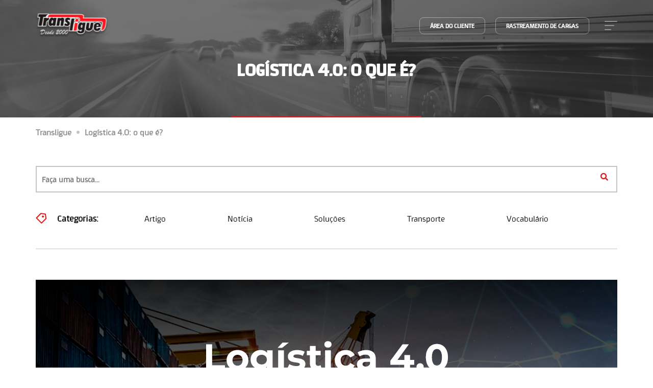

--- FILE ---
content_type: text/html; charset=UTF-8
request_url: https://www.transligue.com.br/blog/logistica-4-0/
body_size: 11160
content:
<!DOCTYPE html>
<html class="no-js" lang="pt-br" dir="ltr">
<head>
    <!-- Meta X-UA-Compatible -->
<!--[if IE]><meta http-equiv="X-UA-Compatible" content="IE=edge,chrome=1" /><![endif]-->

<!-- Charset -->
<meta charset="UTF-8">
<meta name="viewport" content="width=device-width, initial-scale=1.0">
<title>Logística 4.0: o que é e quais pontos a caracterizam</title>

<!--Favicon IE 9 -->
<link rel="icon" type="image/x-icon" href="https://www.transligue.com.br/site/themes/transligue/public/images/favicon-new.png" />

<!-- Favicon Outros Navegadores -->
<link rel="shortcut icon" type="image/png" href="https://www.transligue.com.br/site/themes/transligue/public/images/favicon-new.png" /> 

<!-- Favicon iPhone -->
<link rel="apple-touch-icon" href="https://www.transligue.com.br/site/themes/transligue/public/images/favicon-new.png" />

<!-- Chrome, Firefox OS and Opera -->
<meta name="theme-color" content="#e21717"/>

<!-- Safari -->
<meta name="apple-mobile-web-app-status-bar-style" content="#e21717"/>


<!-- Manifest added by SuperPWA - Progressive Web Apps Plugin For WordPress -->
<link rel="manifest" href="/superpwa-manifest.json">
<meta name="theme-color" content="#c4c4c4">
<!-- / SuperPWA.com -->
<meta name='robots' content='index, follow, max-image-preview:large, max-snippet:-1, max-video-preview:-1' />
	<style>img:is([sizes="auto" i], [sizes^="auto," i]) { contain-intrinsic-size: 3000px 1500px }</style>
	
	<!-- This site is optimized with the Yoast SEO plugin v24.0 - https://yoast.com/wordpress/plugins/seo/ -->
	<meta name="description" content="A Indústria 4.0; incorporou as mais avançadas tecnologias aos modelos de negócios já existentes. A Logística 4.0 acompanha essa tendência." />
	<link rel="canonical" href="https://www.transligue.com.br/blog/logistica-4-0/" />
	<meta property="og:locale" content="pt_BR" />
	<meta property="og:type" content="article" />
	<meta property="og:title" content="Logística 4.0: o que é e quais pontos a caracterizam" />
	<meta property="og:description" content="A Indústria 4.0; incorporou as mais avançadas tecnologias aos modelos de negócios já existentes. A Logística 4.0 acompanha essa tendência." />
	<meta property="og:url" content="https://www.transligue.com.br/blog/logistica-4-0/" />
	<meta property="og:site_name" content="Transligue" />
	<meta property="article:publisher" content="https://www.facebook.com/transligue" />
	<meta property="article:published_time" content="2022-08-08T07:00:00+00:00" />
	<meta property="article:modified_time" content="2024-09-04T17:00:54+00:00" />
	<meta property="og:image" content="https://www.transligue.com.br/site/uploads/2022/08/o-que-e-a-logistica-4.0.png" />
	<meta property="og:image:width" content="1140" />
	<meta property="og:image:height" content="760" />
	<meta property="og:image:type" content="image/png" />
	<meta name="author" content="hangar" />
	<meta name="twitter:card" content="summary_large_image" />
	<meta name="twitter:label1" content="Escrito por" />
	<meta name="twitter:data1" content="hangar" />
	<meta name="twitter:label2" content="Est. tempo de leitura" />
	<meta name="twitter:data2" content="2 minutos" />
	<script type="application/ld+json" class="yoast-schema-graph">{"@context":"https://schema.org","@graph":[{"@type":"WebPage","@id":"https://www.transligue.com.br/blog/logistica-4-0/","url":"https://www.transligue.com.br/blog/logistica-4-0/","name":"Logística 4.0: o que é e quais pontos a caracterizam","isPartOf":{"@id":"https://www.transligue.com.br/#website"},"primaryImageOfPage":{"@id":"https://www.transligue.com.br/blog/logistica-4-0/#primaryimage"},"image":{"@id":"https://www.transligue.com.br/blog/logistica-4-0/#primaryimage"},"thumbnailUrl":"https://www.transligue.com.br/site/uploads/2022/08/o-que-e-a-logistica-4.0.png","datePublished":"2022-08-08T07:00:00+00:00","dateModified":"2024-09-04T17:00:54+00:00","author":{"@id":"https://www.transligue.com.br/#/schema/person/fb311adee32242743bd47b131fff94a4"},"description":"A Indústria 4.0; incorporou as mais avançadas tecnologias aos modelos de negócios já existentes. A Logística 4.0 acompanha essa tendência.","breadcrumb":{"@id":"https://www.transligue.com.br/blog/logistica-4-0/#breadcrumb"},"inLanguage":"pt-BR","potentialAction":[{"@type":"ReadAction","target":["https://www.transligue.com.br/blog/logistica-4-0/"]}]},{"@type":"ImageObject","inLanguage":"pt-BR","@id":"https://www.transligue.com.br/blog/logistica-4-0/#primaryimage","url":"https://www.transligue.com.br/site/uploads/2022/08/o-que-e-a-logistica-4.0.png","contentUrl":"https://www.transligue.com.br/site/uploads/2022/08/o-que-e-a-logistica-4.0.png","width":1140,"height":760,"caption":"Imagem ilustrativa sobre Logística 4.0 com caminhões, containers e atividade portuária, representando a modernização e eficiência nos transportes."},{"@type":"BreadcrumbList","@id":"https://www.transligue.com.br/blog/logistica-4-0/#breadcrumb","itemListElement":[{"@type":"ListItem","position":1,"name":"Início","item":"https://www.transligue.com.br/"},{"@type":"ListItem","position":2,"name":"Logística 4.0: o que é?"}]},{"@type":"WebSite","@id":"https://www.transligue.com.br/#website","url":"https://www.transligue.com.br/","name":"Transligue","description":"Transligue - Transportes e Serviços LTDA","potentialAction":[{"@type":"SearchAction","target":{"@type":"EntryPoint","urlTemplate":"https://www.transligue.com.br/?s={search_term_string}"},"query-input":{"@type":"PropertyValueSpecification","valueRequired":true,"valueName":"search_term_string"}}],"inLanguage":"pt-BR"},{"@type":"Person","@id":"https://www.transligue.com.br/#/schema/person/fb311adee32242743bd47b131fff94a4","name":"hangar","image":{"@type":"ImageObject","inLanguage":"pt-BR","@id":"https://www.transligue.com.br/#/schema/person/image/","url":"https://secure.gravatar.com/avatar/4e4c8f1c1792d67a4505bedbb4dfff1b?s=96&d=mm&r=g","contentUrl":"https://secure.gravatar.com/avatar/4e4c8f1c1792d67a4505bedbb4dfff1b?s=96&d=mm&r=g","caption":"hangar"},"sameAs":["https://www.transligue.com.br/"],"url":"https://www.transligue.com.br/blog/author/hangar/"}]}</script>
	<!-- / Yoast SEO plugin. -->


<link rel="alternate" type="application/rss+xml" title="Feed para Transligue &raquo;" href="https://www.transligue.com.br/feed/" />
<link rel="alternate" type="application/rss+xml" title="Feed de comentários para Transligue &raquo;" href="https://www.transligue.com.br/comments/feed/" />
<link rel="alternate" type="application/rss+xml" title="Feed de comentários para Transligue &raquo; Logística 4.0: o que é?" href="https://www.transligue.com.br/blog/logistica-4-0/feed/" />
<link rel='stylesheet' id='wp-block-library-css' href='https://www.transligue.com.br/wp-includes/css/dist/block-library/style.min.css?ver=2246c94f852df344ca02c0841f64823f' type='text/css' media='all' />
<style id='classic-theme-styles-inline-css' type='text/css'>
/*! This file is auto-generated */
.wp-block-button__link{color:#fff;background-color:#32373c;border-radius:9999px;box-shadow:none;text-decoration:none;padding:calc(.667em + 2px) calc(1.333em + 2px);font-size:1.125em}.wp-block-file__button{background:#32373c;color:#fff;text-decoration:none}
</style>
<style id='global-styles-inline-css' type='text/css'>
:root{--wp--preset--aspect-ratio--square: 1;--wp--preset--aspect-ratio--4-3: 4/3;--wp--preset--aspect-ratio--3-4: 3/4;--wp--preset--aspect-ratio--3-2: 3/2;--wp--preset--aspect-ratio--2-3: 2/3;--wp--preset--aspect-ratio--16-9: 16/9;--wp--preset--aspect-ratio--9-16: 9/16;--wp--preset--color--black: #000000;--wp--preset--color--cyan-bluish-gray: #abb8c3;--wp--preset--color--white: #ffffff;--wp--preset--color--pale-pink: #f78da7;--wp--preset--color--vivid-red: #cf2e2e;--wp--preset--color--luminous-vivid-orange: #ff6900;--wp--preset--color--luminous-vivid-amber: #fcb900;--wp--preset--color--light-green-cyan: #7bdcb5;--wp--preset--color--vivid-green-cyan: #00d084;--wp--preset--color--pale-cyan-blue: #8ed1fc;--wp--preset--color--vivid-cyan-blue: #0693e3;--wp--preset--color--vivid-purple: #9b51e0;--wp--preset--gradient--vivid-cyan-blue-to-vivid-purple: linear-gradient(135deg,rgba(6,147,227,1) 0%,rgb(155,81,224) 100%);--wp--preset--gradient--light-green-cyan-to-vivid-green-cyan: linear-gradient(135deg,rgb(122,220,180) 0%,rgb(0,208,130) 100%);--wp--preset--gradient--luminous-vivid-amber-to-luminous-vivid-orange: linear-gradient(135deg,rgba(252,185,0,1) 0%,rgba(255,105,0,1) 100%);--wp--preset--gradient--luminous-vivid-orange-to-vivid-red: linear-gradient(135deg,rgba(255,105,0,1) 0%,rgb(207,46,46) 100%);--wp--preset--gradient--very-light-gray-to-cyan-bluish-gray: linear-gradient(135deg,rgb(238,238,238) 0%,rgb(169,184,195) 100%);--wp--preset--gradient--cool-to-warm-spectrum: linear-gradient(135deg,rgb(74,234,220) 0%,rgb(151,120,209) 20%,rgb(207,42,186) 40%,rgb(238,44,130) 60%,rgb(251,105,98) 80%,rgb(254,248,76) 100%);--wp--preset--gradient--blush-light-purple: linear-gradient(135deg,rgb(255,206,236) 0%,rgb(152,150,240) 100%);--wp--preset--gradient--blush-bordeaux: linear-gradient(135deg,rgb(254,205,165) 0%,rgb(254,45,45) 50%,rgb(107,0,62) 100%);--wp--preset--gradient--luminous-dusk: linear-gradient(135deg,rgb(255,203,112) 0%,rgb(199,81,192) 50%,rgb(65,88,208) 100%);--wp--preset--gradient--pale-ocean: linear-gradient(135deg,rgb(255,245,203) 0%,rgb(182,227,212) 50%,rgb(51,167,181) 100%);--wp--preset--gradient--electric-grass: linear-gradient(135deg,rgb(202,248,128) 0%,rgb(113,206,126) 100%);--wp--preset--gradient--midnight: linear-gradient(135deg,rgb(2,3,129) 0%,rgb(40,116,252) 100%);--wp--preset--font-size--small: 13px;--wp--preset--font-size--medium: 20px;--wp--preset--font-size--large: 36px;--wp--preset--font-size--x-large: 42px;--wp--preset--spacing--20: 0.44rem;--wp--preset--spacing--30: 0.67rem;--wp--preset--spacing--40: 1rem;--wp--preset--spacing--50: 1.5rem;--wp--preset--spacing--60: 2.25rem;--wp--preset--spacing--70: 3.38rem;--wp--preset--spacing--80: 5.06rem;--wp--preset--shadow--natural: 6px 6px 9px rgba(0, 0, 0, 0.2);--wp--preset--shadow--deep: 12px 12px 50px rgba(0, 0, 0, 0.4);--wp--preset--shadow--sharp: 6px 6px 0px rgba(0, 0, 0, 0.2);--wp--preset--shadow--outlined: 6px 6px 0px -3px rgba(255, 255, 255, 1), 6px 6px rgba(0, 0, 0, 1);--wp--preset--shadow--crisp: 6px 6px 0px rgba(0, 0, 0, 1);}:where(.is-layout-flex){gap: 0.5em;}:where(.is-layout-grid){gap: 0.5em;}body .is-layout-flex{display: flex;}.is-layout-flex{flex-wrap: wrap;align-items: center;}.is-layout-flex > :is(*, div){margin: 0;}body .is-layout-grid{display: grid;}.is-layout-grid > :is(*, div){margin: 0;}:where(.wp-block-columns.is-layout-flex){gap: 2em;}:where(.wp-block-columns.is-layout-grid){gap: 2em;}:where(.wp-block-post-template.is-layout-flex){gap: 1.25em;}:where(.wp-block-post-template.is-layout-grid){gap: 1.25em;}.has-black-color{color: var(--wp--preset--color--black) !important;}.has-cyan-bluish-gray-color{color: var(--wp--preset--color--cyan-bluish-gray) !important;}.has-white-color{color: var(--wp--preset--color--white) !important;}.has-pale-pink-color{color: var(--wp--preset--color--pale-pink) !important;}.has-vivid-red-color{color: var(--wp--preset--color--vivid-red) !important;}.has-luminous-vivid-orange-color{color: var(--wp--preset--color--luminous-vivid-orange) !important;}.has-luminous-vivid-amber-color{color: var(--wp--preset--color--luminous-vivid-amber) !important;}.has-light-green-cyan-color{color: var(--wp--preset--color--light-green-cyan) !important;}.has-vivid-green-cyan-color{color: var(--wp--preset--color--vivid-green-cyan) !important;}.has-pale-cyan-blue-color{color: var(--wp--preset--color--pale-cyan-blue) !important;}.has-vivid-cyan-blue-color{color: var(--wp--preset--color--vivid-cyan-blue) !important;}.has-vivid-purple-color{color: var(--wp--preset--color--vivid-purple) !important;}.has-black-background-color{background-color: var(--wp--preset--color--black) !important;}.has-cyan-bluish-gray-background-color{background-color: var(--wp--preset--color--cyan-bluish-gray) !important;}.has-white-background-color{background-color: var(--wp--preset--color--white) !important;}.has-pale-pink-background-color{background-color: var(--wp--preset--color--pale-pink) !important;}.has-vivid-red-background-color{background-color: var(--wp--preset--color--vivid-red) !important;}.has-luminous-vivid-orange-background-color{background-color: var(--wp--preset--color--luminous-vivid-orange) !important;}.has-luminous-vivid-amber-background-color{background-color: var(--wp--preset--color--luminous-vivid-amber) !important;}.has-light-green-cyan-background-color{background-color: var(--wp--preset--color--light-green-cyan) !important;}.has-vivid-green-cyan-background-color{background-color: var(--wp--preset--color--vivid-green-cyan) !important;}.has-pale-cyan-blue-background-color{background-color: var(--wp--preset--color--pale-cyan-blue) !important;}.has-vivid-cyan-blue-background-color{background-color: var(--wp--preset--color--vivid-cyan-blue) !important;}.has-vivid-purple-background-color{background-color: var(--wp--preset--color--vivid-purple) !important;}.has-black-border-color{border-color: var(--wp--preset--color--black) !important;}.has-cyan-bluish-gray-border-color{border-color: var(--wp--preset--color--cyan-bluish-gray) !important;}.has-white-border-color{border-color: var(--wp--preset--color--white) !important;}.has-pale-pink-border-color{border-color: var(--wp--preset--color--pale-pink) !important;}.has-vivid-red-border-color{border-color: var(--wp--preset--color--vivid-red) !important;}.has-luminous-vivid-orange-border-color{border-color: var(--wp--preset--color--luminous-vivid-orange) !important;}.has-luminous-vivid-amber-border-color{border-color: var(--wp--preset--color--luminous-vivid-amber) !important;}.has-light-green-cyan-border-color{border-color: var(--wp--preset--color--light-green-cyan) !important;}.has-vivid-green-cyan-border-color{border-color: var(--wp--preset--color--vivid-green-cyan) !important;}.has-pale-cyan-blue-border-color{border-color: var(--wp--preset--color--pale-cyan-blue) !important;}.has-vivid-cyan-blue-border-color{border-color: var(--wp--preset--color--vivid-cyan-blue) !important;}.has-vivid-purple-border-color{border-color: var(--wp--preset--color--vivid-purple) !important;}.has-vivid-cyan-blue-to-vivid-purple-gradient-background{background: var(--wp--preset--gradient--vivid-cyan-blue-to-vivid-purple) !important;}.has-light-green-cyan-to-vivid-green-cyan-gradient-background{background: var(--wp--preset--gradient--light-green-cyan-to-vivid-green-cyan) !important;}.has-luminous-vivid-amber-to-luminous-vivid-orange-gradient-background{background: var(--wp--preset--gradient--luminous-vivid-amber-to-luminous-vivid-orange) !important;}.has-luminous-vivid-orange-to-vivid-red-gradient-background{background: var(--wp--preset--gradient--luminous-vivid-orange-to-vivid-red) !important;}.has-very-light-gray-to-cyan-bluish-gray-gradient-background{background: var(--wp--preset--gradient--very-light-gray-to-cyan-bluish-gray) !important;}.has-cool-to-warm-spectrum-gradient-background{background: var(--wp--preset--gradient--cool-to-warm-spectrum) !important;}.has-blush-light-purple-gradient-background{background: var(--wp--preset--gradient--blush-light-purple) !important;}.has-blush-bordeaux-gradient-background{background: var(--wp--preset--gradient--blush-bordeaux) !important;}.has-luminous-dusk-gradient-background{background: var(--wp--preset--gradient--luminous-dusk) !important;}.has-pale-ocean-gradient-background{background: var(--wp--preset--gradient--pale-ocean) !important;}.has-electric-grass-gradient-background{background: var(--wp--preset--gradient--electric-grass) !important;}.has-midnight-gradient-background{background: var(--wp--preset--gradient--midnight) !important;}.has-small-font-size{font-size: var(--wp--preset--font-size--small) !important;}.has-medium-font-size{font-size: var(--wp--preset--font-size--medium) !important;}.has-large-font-size{font-size: var(--wp--preset--font-size--large) !important;}.has-x-large-font-size{font-size: var(--wp--preset--font-size--x-large) !important;}
:where(.wp-block-post-template.is-layout-flex){gap: 1.25em;}:where(.wp-block-post-template.is-layout-grid){gap: 1.25em;}
:where(.wp-block-columns.is-layout-flex){gap: 2em;}:where(.wp-block-columns.is-layout-grid){gap: 2em;}
:root :where(.wp-block-pullquote){font-size: 1.5em;line-height: 1.6;}
</style>
<link rel='stylesheet' id='contact-form-7-css' href='https://www.transligue.com.br/site/plugins/contact-form-7/includes/css/styles.css?ver=6.0.1' type='text/css' media='all' />
<link rel="https://api.w.org/" href="https://www.transligue.com.br/wp-json/" /><link rel="alternate" title="JSON" type="application/json" href="https://www.transligue.com.br/wp-json/wp/v2/posts/552" /><link rel='shortlink' href='https://www.transligue.com.br/?p=552' />
<link rel="alternate" title="oEmbed (JSON)" type="application/json+oembed" href="https://www.transligue.com.br/wp-json/oembed/1.0/embed?url=https%3A%2F%2Fwww.transligue.com.br%2Fblog%2Flogistica-4-0%2F" />
<link rel="alternate" title="oEmbed (XML)" type="text/xml+oembed" href="https://www.transligue.com.br/wp-json/oembed/1.0/embed?url=https%3A%2F%2Fwww.transligue.com.br%2Fblog%2Flogistica-4-0%2F&#038;format=xml" />
<link rel="icon" href="https://www.transligue.com.br/site/uploads/2021/02/cropped-favicon-32x32.png" sizes="32x32" />
<link rel="icon" href="https://www.transligue.com.br/site/uploads/2021/02/cropped-favicon-192x192.png" sizes="192x192" />
<link rel="apple-touch-icon" href="https://www.transligue.com.br/site/uploads/2021/02/cropped-favicon-180x180.png" />
<meta name="msapplication-TileImage" content="https://www.transligue.com.br/site/uploads/2021/02/cropped-favicon-270x270.png" />
<!-- BEGIN GAINWP v5.4.6 Tag Manager - https://intelligencewp.com/google-analytics-in-wordpress/ -->
<script>
  window.dataLayer = window.dataLayer || [];
  window.dataLayer.push({});
</script>

<script>
(function(w,d,s,l,i){w[l]=w[l]||[];w[l].push({'gtm.start':
	new Date().getTime(),event:'gtm.js'});var f=d.getElementsByTagName(s)[0],
	j=d.createElement(s),dl=l!='dataLayer'?'&l='+l:'';j.async=true;j.src=
	'https://www.googletagmanager.com/gtm.js?id='+i+dl;f.parentNode.insertBefore(j,f);
	})(window,document,'script','dataLayer','GTM-T8FNPXP');
</script>
<!-- END GAINWP Tag Manager -->

</head>

<body class=" overflow-hidden">

    
    <div class="bg_load">
            </div>   

    <style>

        .overflow-hidden{
            overflow: hidden;
        }

        .bg_load{
            position: fixed;
            top:0;
            bottom: 0;
            left: 0;
            right: 0;
            z-index: 999999;
            background-color: #FFF;
            display: flex;
            align-items: center;
            justify-content: center;
            height: 250em;
        }

        .load_page{
            width: 200px;
            height: 100vh;
            position: absolute;
            z-index: 999999999;
            top: 50vh;
        }

        .circle{
            width:20px;
            height:20px;
            position: absolute;
            border-radius: 50%;
            background-color: #e21717;
            left:15%;
            transform-origin: 50%;
            animation: circle .5s alternate infinite ease;
        }

        @keyframes circle{
            0%{
                top:60px;
                height:5px;
                border-radius: 50px 50px 25px 25px;
                transform: scaleX(1.7);
            }
            40%{
                height:20px;
                border-radius: 50%;
                transform: scaleX(1);
            }
            100%{
                top:0%;
            }
        }
        .circle:nth-child(2){
            left:45%;
            animation-delay: .2s;
        }
        .circle:nth-child(3){
            left:auto;
            right:15%;
            animation-delay: .3s;
        }
        .shadow{
            width:20px;
            height:4px;
            border-radius: 50%;
            background-color: rgba(0,0,0,.5);
            position: absolute;
            top:62px;
            transform-origin: 50%;
            z-index: -1;
            left:15%;
            filter: blur(1px);
            animation: shadow .5s alternate infinite ease;
        }

        @keyframes shadow{
            0%{
                transform: scaleX(1.5);
            }
            40%{
                transform: scaleX(1);
                opacity: .7;
            }
            100%{
                transform: scaleX(.2);
                opacity: .4;
            }
        }
        .shadow:nth-child(4){
            left: 45%;
            animation-delay: .2s
        }
        .shadow:nth-child(5){
            left:auto;
            right:15%;
            animation-delay: .3s;
        }

    </style>

    <header class='header'>
        
<div class="main-header position header-secondary">
	<div class="container">
		<div class="main-logo">
			<a href="https://www.transligue.com.br" title="Transligue - Transportes e Serviços LTDA">
				<img src="https://www.transligue.com.br/site/themes/transligue/public/images/svg/logo-header.svg" alt="Transligue - Transportes e Serviços LTDA" class="lazyload" />
			</a>
		</div>
		
		<div class="main-header__menu">

			<div class="main-menu">
				<div class="btn-header">
					<a href="https://platform.senior.com.br/login/?redirectTo=https%3A%2F%2Fplatform.senior.com.br%2Fsenior-x%2F&amp;tenant=transligue.com.br" target="_blank">Área do cliente</a>
					<a href="https://platform.senior.com.br/logistica-tck/tms/tck-frontend/#/login/signup?tenant=ZEhKaGJuTnNhV2QxWldOdmJXSnk%3D" target="_blank">Rastreamento de cargas</a>

					<div class="icon-menu">
						<span class="item-1"></span>
						<span class="item-2"></span>
						<span class="item-3"></span>
					</div>
				</div>

				<div class="open-menu" style="background-image: url('https://www.transligue.com.br/site/themes/transligue/public/images/banner-menu.png');">
					<div class="container">
						<div class="top">
							<a href="https://www.transligue.com.br" class="logo-menu">
								<img src="https://www.transligue.com.br/site/themes/transligue/public/images/logo-menu.png" class="lazyload"/>
							</a>
							<div class="social-networks">
								<a href="https://www.facebook.com/transligue" rel="noopener" target="_blank" title="facebook">
									<svg>
										<use xlink:href="https://www.transligue.com.br/site/themes/transligue/public/sprite/sprite.svg#facebook"/>
									</svg>
								</a>
								<a href="https://www.instagram.com/transligue/" rel="noopener" target="_blank" title="instagram">
									<svg>
										<use xlink:href="https://www.transligue.com.br/site/themes/transligue/public/sprite/sprite.svg#instagram"/>
									</svg>
								</a>
								<a href="https://www.linkedin.com/company/transligue-transportes-e-servicos/" rel="noopener" target="_blank" title="linkedin">
									<svg>
										<use xlink:href="https://www.transligue.com.br/site/themes/transligue/public/sprite/sprite.svg#linkedin"/>
									</svg>
								</a>
							</div>
							<div class="close-menu">
								<svg>
									<use xlink:href="https://www.transligue.com.br/site/themes/transligue/public/sprite/sprite.svg#icon-close"/>
								</svg>
							</div>
						</div>
						<div class="bottom">
							<div class="content">
								<a href="https://www.transligue.com.br/quem-somos">Quem somos</a>
								<a href="https://www.transligue.com.br/nossas-solucoes">Nossas soluções</a>
								<a href="https://www.transligue.com.br/onde-estamos">Onde estamos</a>
								<a href="https://www.transligue.com.br/area-de-atuacao">Área de atuação</a>
								<a href="https://www.transligue.com.br/fale-conosco">Fale conosco</a>
								<a href="https://contatoseguro.com.br/transligue" target="_blank">Canal de Ética</a>
								<a href="https://www.transligue.com.br/blog">Blog</a>
								<a href="https://www.transligue.com.br/trabalhe-conosco">Trabalhe Conosco</a>
							</div>
							<div class="box">
								<a href="https://platform.senior.com.br/login/?redirectTo=https%3A%2F%2Fplatform.senior.com.br%2Fsenior-x%2F&amp;tenant=transligue.com.br" rel="noopener" target="_blank" class="client">
									<svg>
										<use xlink:href="https://www.transligue.com.br/site/themes/transligue/public/sprite/sprite.svg#client"/>
									</svg>
									Área do cliente
								</a>
								<a href="https://platform.senior.com.br/logistica-tck/tms/tck-frontend/#/login/signup?tenant=ZEhKaGJuTnNhV2QxWldOdmJXSnk%3D" rel="noopener" target="_blank" class="tracking">
									<svg>
										<use xlink:href="https://www.transligue.com.br/site/themes/transligue/public/sprite/sprite.svg#tracking"/>
									</svg>
									Rastreamento
								</a>
							</div>
						</div>
					</div>
				</div>
			</div>

			<div class="ham">
				<div class="ham__item"></div>
				<div class="ham__item"></div>
				<div class="ham__item"></div>
			</div>
		</div>
	</div>
	<div class="header-title">
		<span>
							<h1>
					Logística 4.0: o que é?				</h1>
					</span>
	</div>
</div>
<div class="breadcrumb">
	<div class="container">
		<a href="https://www.transligue.com.br">Transligue</a>
		<span>
			<svg>
				<use xlink:href="https://www.transligue.com.br/site/themes/transligue/public/sprite/sprite.svg#icon-breadcrumb"/>
			</svg>
		</span>

		
					<a href="https://www.transligue.com.br/logistica-4-0">Logística 4.0: o que é?</a>
			</div>
</div>

    </header>
552
<input type="hidden" id="searchValue" value="">
<div class="loader loader-blog" style="display: none;">
    <div class="cssload-dots">
        <div class="cssload-dot"></div>
        <div class="cssload-dot"></div>
        <div class="cssload-dot"></div>
        <div class="cssload-dot"></div>
        <div class="cssload-dot"></div>
    </div>

    <svg version="1.1" xmlns="http://www.w3.org/2000/svg">
        <defs>
            <filter id="goo">
                <feGaussianBlur in="SourceGraphic" result="blur" stdDeviation="12" ></feGaussianBlur>
                <feColorMatrix in="blur" mode="matrix" values="1 0 0 0 0	0 1 0 0 0	0 0 1 0 0	0 0 0 18 -7" result="goo" ></feColorMatrix>
                <!--<feBlend in2="goo" in="SourceGraphic" result="mix" ></feBlend>-->
            </filter>
        </defs>
    </svg>
</div>
<section class="page content-blog">
    <div class="container">
        <div class="topside">    
            <div class="search-bar">
    <div class="search-form">
        <form class="form" action="" method="get">
            <div class="form-group">
                <input placeholder="Faça uma busca..." name="search" type="text" class="form-control"/>
                <button type="submit" class="button">
                    <i class="fa fa-search" aria-hidden="true"></i>          
                </button>
            </div>
        </form>
    </div>
</div>            <div class="categories-div">
    <div class="categories-bar">
        <div class="categories-bar__title">
            <div class="categories-bar__title__icon">
                <img src="https://www.transligue.com.br/site/themes/transligue/public/images/svg/categories-icon.svg">
            </div>
            <div class="categories-bar__title__name">
                Categorias:
            </div>
        </div>
                <div class="categories-div-buttons">
                            <a class="categories-bar__button" data-category="artigo" data-page="1">
                        <h4>Artigo</h4>
                    </a>
                                        <a class="categories-bar__button" data-category="noticia" data-page="1">
                        <h4>Notícia</h4>
                    </a>
                                        <a class="categories-bar__button" data-category="solucoes" data-page="1">
                        <h4>Soluções</h4>
                    </a>
                                        <a class="categories-bar__button" data-category="transporte" data-page="1">
                        <h4>Transporte</h4>
                    </a>
                                        <a class="categories-bar__button" data-category="vocabulario-do-transporte" data-page="1">
                        <h4>Vocabulário</h4>
                    </a>
                            <input type="hidden" value="6">
        </div>
    </div>
    <div class="limpar-filtro-div">
        <div class="limpar-filtro-div__principal">
            <div class="limpar-filtro-div__principal__icon">
                <i class="fa fa-filter"></i>
            </div>
            <div class="limpar-filtro-div__principal__name">
                Filtros Ativos:
            </div>
        </div>
        <a class="categories-bar__button limpar-filtro-button categories-filter-removal-button" data-category="" data-page="1">
            <div class="limpar-filtro-div__icon">
                <i class="fa fa-times"></i>
            </div>
            <div class="limpar-filtro-div__title categories-filter-removal"></div>
        </a>
        <a class="limpar-filtro-button search-filter-removal-button" data-category="" data-page="1">
            <div class="limpar-filtro-div__icon">
                <i class="fa fa-times"></i>
            </div>
            <div class="limpar-filtro-div__title search-filter-removal"></div>
        </a>
    </div>
</div>

        </div>

        <!-- BLOG POSTS -->
        <div class="blog-posts-div blog-posts-div-display-none">
            <div class="blog-posts">

            </div>

            <div class="see-more-button">
                <a class="btn-loadMore">
                    <div class="btn-loadMore__title">Exibir mais</div>
                    <div class="btn-loadMore__icon" style="background-image: url('https://www.transligue.com.br/site/themes/transligue/public/images/svg/icon-arrow-right-red.svg')"></div>
                </a>
            </div>

            <div class="nenhum-post-encontrado-div">
                <div class="nenhum-post-encontrado">
                    <div>
                        <i class="fa fa-ban"></i>
                    </div>
                    <div>
                        Nenhum post encontrado
                    </div>
                </div>
            </div>
            <!--<div class="nenhum-treinamento-encontrado-div">
                <div class="nenhum-treinamento-encontrado">
                    <div>
                        <i class="fa fa-ban"></i>
                    </div>
                    <div>
                        Nenhum treinamento encontrado
                    </div>
                </div>
            </div>-->
            <input id="posts_count" type="hidden" value="73">
            <div class="bottom-posts-border"></div>
        </div>
        <!-- BLOG POSTS -->

        <div class="single-post">
            <div class="single-post__thumbnail">
                <img src="https://www.transligue.com.br/site/uploads/2022/08/o-que-e-a-logistica-4.0.png">
            </div>
            <div class="single-post__infos">
                <div class="single-post__infos__title">
                    <h1>Logística 4.0: o que é?</h1>
                </div>
                <div class="infos-blog">
                    <div class="single-post__infos__maininfos">
                        <div class="single-post__infos__maininfos__eachone">
                            <img src="https://www.transligue.com.br/site/themes/transligue/public/images/svg/icon-clock.svg">
                            <p>08 de Aug de 2022</p>
                                                    </div>
                        <div class="single-post__infos__maininfos__eachone">
                            <div class="single-post__infos__maininfos__eachone__icon">
                                <img src="https://www.transligue.com.br/site/themes/transligue/public/images/svg/eye-icon.svg">
                            </div>
                            <div class="single-post__infos__maininfos__eachone__title">
                                <p>2732 visualizações</p>                            </div>
                        </div>
                        <div class="single-post__infos__maininfos__eachone">
                            <div class="single-post__infos__maininfos__eachone__icon">
                                <img src="https://www.transligue.com.br/site/themes/transligue/public/images/svg/categories-icon.svg">
                            </div>
                            <div class="single-post__infos__maininfos__eachone__title">
                                Artigo                            </div>
                        </div>
                    </div>
                    <div class="single-post__infos__author">
                        Por: hangar                    </div>
                </div>
            </div>
            <div class="single-post__content">
                <!-- wp:paragraph -->
<p>A Quarta Revolução Industrial, ou como também é conhecida, Indústria 4.0; incorporou as mais avançadas tecnologias aos modelos de negócios já existentes.</p>
<!-- /wp:paragraph -->

<!-- wp:paragraph -->
<p>Do mesmo modo, a Logística 4.0 acompanha essa tendência, utilizando-se da tecnologia como inteligência artificial, robótica e computação em nuvem. Esses recursos têm se tornado primordiais para entregas, cada vez mais rápidas e eficientes. Essa evolução na logística, é natural e inevitável, uma vez que os consumidores estão cada vez mais exigentes e imediatistas.</p>
<!-- /wp:paragraph -->

<!-- wp:paragraph -->
<p>Por ser uma mudança recente, ainda não há unanimidade sobre o conceito da Logística 4.0, mas de uma maneira geral, há 4 pontos que caracterizam-na. Confira!</p>
<!-- /wp:paragraph -->

<!-- wp:heading {"level":3} -->
<h3>Agilidade</h3>
<!-- /wp:heading -->

<!-- wp:paragraph -->
<p>O mercado de ERPs para a área logística é vasto, pois esses softwares integram todas as fases do processo interno. Isso viabiliza o aumento da agilidade e diminui o tempo de resposta, impactando diretamente na percepção do cliente final, a respeito da qualidade do serviço.&nbsp;</p>
<!-- /wp:paragraph -->

<!-- wp:heading {"level":3} -->
<h3>Monitoramento</h3>
<!-- /wp:heading -->

<!-- wp:paragraph -->
<p>Atualmente, já possuímos a tecnologia necessária para monitorar a operação de ponta a ponta com detalhes.</p>
<!-- /wp:paragraph -->

<!-- wp:paragraph -->
<p>Como resultado, isso possibilita a resposta rápida em caso de imprevistos e até a documentação completa das viagens, caso seja necessário no futuro.</p>
<!-- /wp:paragraph -->

<!-- wp:heading {"level":3} -->
<h3>Melhoria contínua</h3>
<!-- /wp:heading -->

<!-- wp:paragraph -->
<p>A logística 4.0 propõe uma verdadeira inovação no setor ao aplicar um processo de observação, análise e aperfeiçoamento contínuo. Ou seja, aquilo que eram processos arcaicos e repetitivos, agora dá vazão à criatividade e adaptabilidade. Levando em conta o colaborador e indivíduo no processo produtivo.</p>
<!-- /wp:paragraph -->

<!-- wp:heading {"level":3} -->
<h3>Economia</h3>
<!-- /wp:heading -->

<!-- wp:paragraph -->
<p>A economia de recursos logísticos é o grande ponto alto da Logística 4. Já que com o auxílio dos novos processos e tecnologias, estima-se que seja possível economizar até 30% dos <a href="https://1worldsync.com/br/blog/reducao-de-custos-logisticos/">custos logísticos</a>.&nbsp;</p>
<!-- /wp:paragraph -->

<!-- wp:heading -->
<h2>Conclusão</h2>
<!-- /wp:heading -->

<!-- wp:paragraph -->
<p>Em resumo, é importante ressaltar que, a logística 4.0 é um movimento atual e ainda vigente que ainda está em processo de amadurecimento. Dessa forma, é possível esperar inovações ainda mais revolucionárias em um futuro próximo.&nbsp;</p>
<!-- /wp:paragraph -->

<!-- wp:paragraph -->
<p></p>
<!-- /wp:paragraph -->

<!-- wp:paragraph -->
<p>E você, já ouviu falar em logística 4.0? Quais tecnologias você indicaria?</p>
<!-- /wp:paragraph -->

<!-- wp:paragraph -->
<p></p>
<!-- /wp:paragraph -->

<!-- wp:heading -->
<h2>Leia também:</h2>
<!-- /wp:heading -->

<!-- wp:list -->
<ul><li><a href="https://www.transligue.com.br/blog/transporte-e-o-mercado-de-trabalho/">Transporte e o mercado de trabalho</a></li><li><a href="https://www.transligue.com.br/blog/quais-sao-os-veiculos-de-carga-que-atuam-no-modal-rodoviario/">Quais são os veículos de carga que atuam no modal rodoviário</a></li></ul>
<!-- /wp:list -->            </div>
            <div class="single-post__bottom">
                <div class="single-post__bottom__button">
                    <a class="single-post__bottom__button__get-back" href="https://www.transligue.com.br/blog">
                        <div class="single-post__bottom__button__get-back__arrow">
                            <img src="https://www.transligue.com.br/site/themes/transligue/public/images/svg/icon-arrow-right-red.svg">
                        </div>
                        <div class="single-post__bottom__button__get-back__text">
                            Voltar para o blog
                        </div>
                    </a>
                </div>
                <div class="col -md3"> 
                    <div class="social-networks">
                        <a>Compartilhe</a>
                        <a href="https://facebook.com/transligue/" target="_blank" title="Facebook - Transligue">
                            <svg>
                                <use xlink:href="https://www.transligue.com.br/site/themes/transligue/public/sprite/sprite.svg#icon-facebook"/>
                            </svg>
                        </a>
                        <a href="https://www.instagram.com/transligue/" target="_blank" title="Instagram - Transligue">
                            <svg>
                                <use xlink:href="https://www.transligue.com.br/site/themes/transligue/public/sprite/sprite.svg#icon-instagram"/>
                            </svg>
                        </a>
                        <a href="https://linkedin.com/company/transligue-transportes-e-servicos" target="_blank" title="Linkedin - Transligue">
                            <svg>
                                <use xlink:href="https://www.transligue.com.br/site/themes/transligue/public/sprite/sprite.svg#icon-linkedin"/>
                            </svg>
                        </a>
                    </div>
                </div>
            </div>
        </div>
    </div>
</section>


<footer class="main-footer">
    <div class="container">
        <div class="main-footer__top">
            <div class="row">
                <div class="col -md3"> 
                    <h4>Endereços</h4>
                    <ul>
                        <li>
                            <a href="https://www.google.com.br/maps/place/Transligue+Transportes+-+Matriz+(Guaramirim%2FSC)/@-26.4782084,-49.0137325,17.21z/data=!4m5!3m4!1s0x94de9571bb623e0b:0xa7d07a7329824e3e!8m2!3d-26.4786502!4d-49.0112562" rel="noopener" target="_blank" class="address">
                                Rua Simão José Dequech, nº 223 - Galpões 01 e 02 - Bairro Nova Esperança – Guaramirim/SC                            </a>
                        </li>
                        <li>
                            <a href="tel:4730844001" rel="noopener" class="whats click-telefone">(47) 3084-4001</a>
                        </li>
                        <li>
                            <a class="click-email" href="mailto:contato@transligue.com.br" rel="noopener">contato@transligue.com.br</a>
                        </li>
                    </ul>
                </div>
                <div class="col -md4 institutional"> 
                    <h4>O Site em um clique</h4>
                    <div class="box">
                        <ul>
                            <li>
                                <a href="https://www.transligue.com.br/quem-somos">Quem somos</a>
                            </li>
                            <li>
                                <a href="https://www.transligue.com.br/nossas-solucoes">Nossas soluções</a>
                            </li>
                            <li>
                                <a href="https://www.transligue.com.br/onde-estamos">Onde estamos</a>
                            </li>
                            <li>
                                <a href="https://www.transligue.com.br/termos-e-condicoes-gerais-de-uso">Termos e Condições Gerais de Uso</a>
                            </li>
                            <li>
                                <a href="https://contatoseguro.com.br/transligue" target="_blank">Canal de Ética</a>
                            </li>
                        </ul>
                        <ul>
                            <li>
                                <a href="https://www.transligue.com.br/area-de-atuacao">Área de atuação</a>
                            </li>
                            <li>
                                <a href="https://www.transligue.com.br/fale-conosco">Fale conosco</a>
                            </li>
                            <li>
                                <a href="https://www.transligue.com.br/blog">Blog</a>
                            </li>
                            <li>
                                <a href="https://www.transligue.com.br/fale-conosco">Faça uma cotação</a>
                            </li>
                            <li>
                                <a href="https://www.transligue.com.br/politica-de-privacidade">Política de Privacidade</a>
                            </li>
                            <li>
                                <a href="https://www.transligue.com.br/politica-de-gestao-integrada">Política de Gestão Integrada</a>
                            </li>
                            <li>
                                <a href="https://www.transligue.com.br/trabalhe-conosco">Trabalhe Conosco</a>
                            </li>
                        </ul>
                    </div>
                </div>
                <div class="col -md3"> 
                    <h4>Siga-nos</h4>
                    <div class="social-networks">
                        <a href="https://www.facebook.com/transligue" rel="noopener" target="_blank" title="facebook">
                            <svg>
                                <use xlink:href="https://www.transligue.com.br/site/themes/transligue/public/sprite/sprite.svg#icon-facebook"/>
                            </svg>
                        </a>
                        <a href="https://www.instagram.com/transligue/" rel="noopener" target="_blank" title="instagram">
                            <svg>
                                <use xlink:href="https://www.transligue.com.br/site/themes/transligue/public/sprite/sprite.svg#icon-instagram"/>
                            </svg>
                        </a>
                        <a href="https://www.linkedin.com/company/transligue-transportes-e-servicos/" rel="noopener" target="_blank" title="linkedin">
                            <svg>
                                <use xlink:href="https://www.transligue.com.br/site/themes/transligue/public/sprite/sprite.svg#icon-linkedin"/>
                            </svg>
                        </a>
                    </div>
                </div>
            </div>
        </div>
        <div class="main-footer__bottom">
            <p>© 2026 Transligue Transportes e Serviços LTDA</p>
            <div>
                <a href="https://www.transligue.com.br" title="Transligue - Transportes e Serviços LTDA">
                    <svg>
                        <use xlink:href="https://www.transligue.com.br/site/themes/transligue/public/sprite/sprite.svg#icon-footer"/>
                    </svg>
                </a>
            </div>
            <span>
                <a href="https://hangar.digital/" rel="noreferrer" target="_blank" title="Agência de Marketing Digital em Joinville" class="footer-hangar"> 
                    <svg>
                        <use xlink:href="https://www.transligue.com.br/site/themes/transligue/public/sprite/sprite.svg#logo-footer-hangar"/>
                    </svg>
                </a>
            </span>
        </div>
    </div>
</footer>

<div class="background-full"></div>
<!-- <a href="" rel="noopener" target="_blank" class="btn-whats click-whatsapp"></a> -->


<script type="text/javascript" src="https://www.transligue.com.br/wp-includes/js/dist/hooks.min.js?ver=4d63a3d491d11ffd8ac6" id="wp-hooks-js"></script>
<script type="text/javascript" src="https://www.transligue.com.br/wp-includes/js/dist/i18n.min.js?ver=5e580eb46a90c2b997e6" id="wp-i18n-js"></script>
<script type="text/javascript" id="wp-i18n-js-after">
/* <![CDATA[ */
wp.i18n.setLocaleData( { 'text direction\u0004ltr': [ 'ltr' ] } );
/* ]]> */
</script>
<script type="text/javascript" src="https://www.transligue.com.br/site/plugins/contact-form-7/includes/swv/js/index.js?ver=6.0.1" id="swv-js"></script>
<script type="text/javascript" id="contact-form-7-js-translations">
/* <![CDATA[ */
( function( domain, translations ) {
	var localeData = translations.locale_data[ domain ] || translations.locale_data.messages;
	localeData[""].domain = domain;
	wp.i18n.setLocaleData( localeData, domain );
} )( "contact-form-7", {"translation-revision-date":"2023-10-27 10:58:15+0000","generator":"GlotPress\/4.0.1","domain":"messages","locale_data":{"messages":{"":{"domain":"messages","plural-forms":"nplurals=2; plural=n > 1;","lang":"pt_BR"},"Error:":["Erro:"]}},"comment":{"reference":"includes\/js\/index.js"}} );
/* ]]> */
</script>
<script type="text/javascript" id="contact-form-7-js-before">
/* <![CDATA[ */
var wpcf7 = {
    "api": {
        "root": "https:\/\/www.transligue.com.br\/wp-json\/",
        "namespace": "contact-form-7\/v1"
    }
};
/* ]]> */
</script>
<script type="text/javascript" src="https://www.transligue.com.br/site/plugins/contact-form-7/includes/js/index.js?ver=6.0.1" id="contact-form-7-js"></script>
<script type="text/javascript" id="superpwa-register-sw-js-extra">
/* <![CDATA[ */
var superpwa_sw = {"url":"\/superpwa-sw.js?1768865178","disable_addtohome":"0","enableOnDesktop":"","offline_form_addon_active":"","ajax_url":"https:\/\/www.transligue.com.br\/wp-admin\/admin-ajax.php","offline_message":"1","offline_message_txt":"You are currently offline."};
/* ]]> */
</script>
<script type="text/javascript" src="https://www.transligue.com.br/site/plugins/super-progressive-web-apps/public/js/register-sw.js?ver=2.2.32" id="superpwa-register-sw-js"></script>

<link rel="stylesheet" href="https://cdnjs.cloudflare.com/ajax/libs/font-awesome/5.15.2/css/all.min.css" />

<link rel="stylesheet"
    href="https://fonts.googleapis.com/css2?family=Montserrat:ital,wght@0,300;0,400;0,700;1,900&display=swap">

<link rel="stylesheet" href='https://www.transligue.com.br/site/themes/transligue/public/css/style.css?v=0.8.1'>

<script>
var BASE_URL = 'https://www.transligue.com.br';
</script>
<script>
var THEME_URL = 'https://www.transligue.com.br/site/themes/transligue';
</script>
<script src="https://www.transligue.com.br/site/themes/transligue/public/vendors/jquery.min.js"></script>
<!-- jQuery deve ser carregado primeiro -->
<script src="https://www.transligue.com.br/site/themes/transligue/public/vendors/slick.min.js"></script> <!-- Slick depois do jQuery -->
<script src="https://cdn.jsdelivr.net/npm/@splidejs/splide@3.6.4/dist/js/splide.min.js" defer></script>
<!-- Splide depois -->
<script src="https://www.transligue.com.br/site/themes/transligue/public/vendors/bootstrap-notify.min.js"></script>
<script src="https://www.transligue.com.br/site/themes/transligue/public/js/main.min.js?v=0.7.9" defer></script>
<!-- Seu script principal, com defer -->
<script src="https://www.transligue.com.br/site/themes/transligue/public/vendors/lazysizes.min.js" async></script>
<!-- Carregar lazysizes no final -->
<link rel="stylesheet" href="https://cdn.jsdelivr.net/npm/@splidejs/splide@3.6.4/dist/css/splide.min.css">
<!-- CSS do Splide -->
<link rel="stylesheet" href="https://unpkg.com/leaflet/dist/leaflet.css" /> <!-- Leaflet -->
<script src="https://unpkg.com/leaflet/dist/leaflet.js"></script> <!-- Leaflet -->



<!--AdOpt-->
<script src="//tag.goadopt.io/injector.js?website_code=ea8556a9-e094-4a5d-9680-4109eff40f2e" class="adopt-injector">
</script>
<!--AdOpt-->

<script>
$(window).on('scroll', function() {
    if ($(window).scrollTop() > 200 && $(window).scrollTop() < 230) {

        const tempo_intervalo = 5; //ms -> define a velocidade da animação
        const tempo = 1100; //ms -> define o tempo total da animaçao

        $('.counter-up').each(function() {
            let count_to = parseInt($(this).data('countTo'));
            let intervalos = tempo / tempo_intervalo; //quantos passos de animação tem
            let incremento = count_to / intervalos; //quanto cada contador deve aumentar
            let valor = 0;
            let el = $(this);

            let timer = setInterval(function() {
                if (valor >= count_to) { //se já contou tudo tem de parar o timer
                    valor = count_to;
                    clearInterval(timer);
                }

                let texto = valor.toFixed(0).toString().replace(/(\d)(?=(\d{3})+(?!\d))/g,
                    "$1.");
                el.text(texto);
                valor += incremento;
            }, tempo_intervalo);

        });
    }
});

// var url = window.location.href
// var url_parameter = url.split('?');

// if(url_parameter[1] == 'ouvidoria'){
//     $("#interesse option[value='Ouvidoria']").attr("selected","selected");
// }

//Block click mouse
document.oncontextmenu = document.body.oncontextmenu = function() {
    return false;
}
</script>

</body>

</html>

--- FILE ---
content_type: text/css
request_url: https://www.transligue.com.br/site/themes/transligue/public/css/style.css?v=0.8.1
body_size: 24619
content:
@charset "UTF-8";
:root {
  --primary-color: #e21717;
  --secondary-color: #444444;
  --dark-color: #202833;
  --white-color: #fff;
  --gray-color: #f8f9fa;
  --blue-color: #d9f5ff;
  --text-color: #fff;
  --link-color: #444444;
  --font-size: 1.6em;
  --font-family: "Open Sans", Arial, Helvetica, sans-serif;
  --screen-sm: 576px;
  --screen-md: 768px;
  --screen-lg: 992px;
  --screen-xl: 1200px;
}

@font-face {
  font-family: "Osaca-heavy";
  src: url("../fonts/osaca_heavy-webfont.woff2") format("woff2"), url("../fonts/osaca_heavy-webfont.woff") format("woff");
  font-weight: normal;
  font-style: normal;
}
@font-face {
  font-family: "Osaca-bold";
  src: url("../fonts/osaca_bold-webfont.woff2") format("woff2"), url("../fonts/osaca_bold-webfont.woff") format("woff");
  font-weight: normal;
  font-style: normal;
}
@font-face {
  font-family: "Osaca-medium";
  src: url("../fonts/osaca_medium-webfont.woff2") format("woff2"), url("../fonts/osaca_medium-webfont.woff") format("woff");
  font-weight: normal;
  font-style: normal;
}
@font-face {
  font-family: "Osaca-light";
  src: url("../fonts/osaca_light-webfont.woff2") format("woff2"), url("../fonts/osaca_light-webfont.woff") format("woff");
  font-weight: normal;
  font-style: normal;
}
@font-face {
  font-family: "Osaca-extra-light";
  src: url("../fonts/osaca_extra_light-webfont.woff2") format("woff2"), url("../fonts/osaca_extra_light-webfont.woff") format("woff");
  font-weight: normal;
  font-style: normal;
}
/* Regular */
@font-face {
  font-family: "Mangerica";
  src: url("../fonts/Mangerica/Mangerica-Regular.ttf") format("truetype");
  font-weight: normal;
  font-style: normal;
}
/* Bold */
@font-face {
  font-family: "Mangerica";
  src: url("../fonts/Mangerica/Mangerica-Bold.ttf") format("truetype");
  font-weight: bold;
  font-style: normal;
}
/* Italic */
@font-face {
  font-family: "Mangerica";
  src: url("../fonts/Mangerica/Mangerica-Italic.ttf") format("truetype");
  font-weight: normal;
  font-style: italic;
}
/* Bold Italic */
@font-face {
  font-family: "Mangerica";
  src: url("../fonts/Mangerica/Mangerica-BoldItalic.ttf") format("truetype");
  font-weight: bold;
  font-style: italic;
}
/* Black */
@font-face {
  font-family: "Mangerica";
  src: url("../fonts/Mangerica/Mangerica-Black.ttf") format("truetype");
  font-weight: 900;
  font-style: normal;
}
/* Black Italic */
@font-face {
  font-family: "Mangerica";
  src: url("../fonts/Mangerica/Mangerica-BlackItalic.ttf") format("truetype");
  font-weight: 900;
  font-style: italic;
}
/* Extra Bold */
@font-face {
  font-family: "Mangerica";
  src: url("../fonts/Mangerica/Mangerica-ExtraBold.ttf") format("truetype");
  font-weight: 800;
  font-style: normal;
}
/* Extra Bold Italic */
@font-face {
  font-family: "Mangerica";
  src: url("../fonts/Mangerica/Mangerica-ExtraBoldItalic.ttf") format("truetype");
  font-weight: 800;
  font-style: italic;
}
/* Extra Light */
@font-face {
  font-family: "Mangerica";
  src: url("../fonts/Mangerica/Mangerica-ExtraLight.ttf") format("truetype");
  font-weight: 200;
  font-style: normal;
}
/* Extra Light Italic */
@font-face {
  font-family: "Mangerica";
  src: url("../fonts/Mangerica/Mangerica-ExtraLightItalic.ttf") format("truetype");
  font-weight: 200;
  font-style: italic;
}
/* Light */
@font-face {
  font-family: "Mangerica";
  src: url("../fonts/Mangerica/Mangerica-Light.ttf") format("truetype");
  font-weight: 300;
  font-style: normal;
}
/* Light Italic */
@font-face {
  font-family: "Mangerica";
  src: url("../fonts/Mangerica/Mangerica-LightItalic.ttf") format("truetype");
  font-weight: 300;
  font-style: italic;
}
/* SemiBold */
@font-face {
  font-family: "Mangerica";
  src: url("../fonts/Mangerica/Mangerica-SemiBold.ttf") format("truetype");
  font-weight: 600;
  font-style: normal;
}
/* SemiBold Italic */
@font-face {
  font-family: "Mangerica";
  src: url("../fonts/Mangerica/Mangerica-SemiBoldItalic.ttf") format("truetype");
  font-weight: 600;
  font-style: italic;
}
/* Thin */
@font-face {
  font-family: "Mangerica";
  src: url("../fonts/Mangerica/Mangerica-Thin.ttf") format("truetype");
  font-weight: 100;
  font-style: normal;
}
/* Thin Italic */
@font-face {
  font-family: "Mangerica";
  src: url("../fonts/Mangerica/Mangerica-ThinItalic.ttf") format("truetype");
  font-weight: 100;
  font-style: italic;
}
/* Ultra */
@font-face {
  font-family: "Mangerica";
  src: url("../fonts/Mangerica/Mangerica-Ultra.ttf") format("truetype");
  font-weight: 950;
  font-style: normal;
}
/* Ultra Italic */
@font-face {
  font-family: "Mangerica";
  src: url("../fonts/Mangerica/Mangerica-UltraItalic.ttf") format("truetype");
  font-weight: 950;
  font-style: italic;
}
/* FONT PATH
 * -------------------------- */
@font-face {
  font-family: "FontAwesome";
  src: url("../fonts/icons/fontawesome-webfont.eot?v=4.7.0");
  src: url("../fonts/icons/fontawesome-webfont.eot?#iefix&v=4.7.0") format("embedded-opentype"), url("../fonts/icons/fontawesome-webfont.woff2?v=4.7.0") format("woff2"), url("../fonts/icons/fontawesome-webfont.woff?v=4.7.0") format("woff"), url("../fonts/icons/fontawesome-webfont.ttf?v=4.7.0") format("truetype"), url("../fonts/icons/fontawesome-webfont.svg?v=4.7.0#fontawesomeregular") format("svg");
  font-weight: normal;
  font-style: normal;
}
/* http://meyerweb.com/eric/tools/css/reset/ 
   v2.0 | 20110126
   License: none (public domain)
*/
* {
  box-sizing: border-box;
}

html,
body,
div,
span,
applet,
object,
iframe,
h1,
h2,
h3,
h4,
h5,
h6,
p,
blockquote,
pre,
a,
abbr,
acronym,
address,
big,
cite,
code,
del,
dfn,
em,
img,
ins,
kbd,
q,
s,
samp,
small,
strike,
strong,
sub,
sup,
tt,
var,
b,
u,
i,
center,
dl,
dt,
dd,
ol,
ul,
li,
fieldset,
form,
label,
legend,
table,
caption,
tbody,
tfoot,
thead,
tr,
th,
td,
article,
aside,
canvas,
details,
embed,
figure,
figcaption,
footer,
header,
hgroup,
menu,
nav,
output,
ruby,
section,
summary,
time,
mark,
audio,
video {
  margin: 0;
  padding: 0;
  border: 0;
  font-size: 100%;
  font: inherit;
  vertical-align: baseline;
}

/* HTML5 display-role reset for older browsers */
article,
aside,
details,
figcaption,
figure,
footer,
header,
hgroup,
menu,
nav,
section {
  display: block;
}

body {
  line-height: 1;
}

ol,
ul {
  list-style: none;
}

blockquote,
q {
  quotes: none;
}

blockquote:before,
blockquote:after,
q:before,
q:after {
  content: "";
  content: none;
}

table {
  border-collapse: collapse;
  border-spacing: 0;
}

input,
select,
textarea {
  outline: none;
  border: none;
  border-radius: 0;
}

a {
  outline: none;
}

img {
  max-width: 100%;
  height: auto;
}

html {
  font-size: 62.5%;
  user-select: none;
}

body {
  font-size: var(--font-size);
  line-height: 1.4;
  font-family: var(--font-family);
  font-weight: 600;
  color: var(--text-color);
  -webkit-font-smoothing: antialiased;
  -moz-osx-font-smoothing: grayscale;
}

a {
  text-decoration: none;
  color: var(--link-color);
}

h1,
h2,
h3,
h4,
h5,
h6 {
  margin-bottom: 1.6rem;
  font-weight: 600;
}

h1 {
  font-size: 3.4rem;
}

h2 {
  font-size: 2.6rem;
}

h3 {
  font-size: 2rem;
}

h4 {
  font-size: 1.6rem;
}

h5 {
  font-size: 1.2rem;
}

h6 {
  font-size: 1rem;
}

p {
  margin-bottom: 1.6rem;
}

strong {
  font-weight: 700;
}

.block-text {
  line-height: 1.6;
}
.block-text h1,
.block-text h2,
.block-text h3,
.block-text h4 {
  color: var(--primary-color);
  font-weight: 600;
}
.block-text ul,
.block-text ol {
  list-style: inside disc;
}
.block-text ul li,
.block-text ol li {
  margin-bottom: 1.6rem;
}

.header {
  position: relative;
}

.ham {
  background-color: transparent;
  border: 0;
  width: 50px;
  height: 50px;
  display: block;
  padding: 1rem;
  position: absolute;
  top: 18px;
  right: 0;
  overflow: hidden;
  cursor: pointer;
  transform: translate(-20px, 0px);
}
@media (min-width: 992px) {
  .ham {
    display: none;
  }
}
.ham__item {
  display: block;
  width: 100%;
  height: 2px;
  background-color: #FFF;
  margin-bottom: 0.5rem;
  transition: all 0.5s;
}
.ham__item:first-child {
  margin-top: 0.2rem;
}
.ham__item:last-child {
  margin-bottom: 0;
}

.position {
  position: absolute;
  top: 0;
  left: 0;
}

.main-header {
  transition: all 400ms;
  width: 100%;
  background-color: #fff;
  z-index: 1000;
  height: 100px;
  background-color: transparent;
}
.main-header .container {
  display: flex;
  justify-content: space-between;
  align-items: center;
  max-width: 940px;
  height: 100px;
  position: initial;
}
.main-header .main-logo {
  margin-bottom: 0;
}
.main-header__menu {
  display: flex;
  align-items: center;
}
.main-header__menu .btn-header {
  display: flex;
  align-items: center;
}
@media (max-width: 992px) {
  .main-header__menu .btn-header {
    display: none;
  }
}
.main-header__menu .btn-header a {
  font-family: Osaca-medium;
  font-style: normal;
  font-weight: 800;
  font-size: 11px;
  line-height: 100%;
  text-transform: uppercase;
  background-color: transparent;
  border: solid 1px rgba(255, 255, 255, 0.4117647059);
  padding: 10px 20px;
  border-radius: 8px;
  color: #FFF;
  margin-right: 2rem;
  -moz-transition: all 0.3s;
  -webkit-transition: all 0.3s;
  transition: all 0.3s;
}
.main-header__menu .btn-header a:hover {
  -moz-transition: all 0.3s;
  -webkit-transition: all 0.3s;
  transition: all 0.3s;
  border: solid 1px #fff;
}
.main-header__menu .btn-header .icon-menu {
  display: flex;
  flex-direction: column;
  justify-content: space-between;
  width: 25px;
  height: 18px;
  cursor: pointer;
  margin-left: 1rem;
}
@media (max-width: 992px) {
  .main-header__menu .btn-header .icon-menu {
    display: none;
  }
}
.main-header__menu .btn-header .icon-menu span {
  background-color: rgba(255, 255, 255, 0.4117647059);
  height: 2px;
  border-radius: 25px;
  -moz-transition: all 0.3s;
  -webkit-transition: all 0.3s;
  transition: all 0.3s;
}
.main-header__menu .btn-header .icon-menu .item-1 {
  width: 100%;
}
.main-header__menu .btn-header .icon-menu .item-2 {
  width: 75%;
}
.main-header__menu .btn-header .icon-menu .item-3 {
  width: 50%;
}
.main-header__menu .btn-header .icon-menu:hover span {
  -moz-transition: all 0.3s;
  -webkit-transition: all 0.3s;
  transition: all 0.3s;
  background-color: #fff;
}
.main-header__menu .btn-header .icon-menu:hover .item-2 {
  -moz-transition: all 0.3s;
  -webkit-transition: all 0.3s;
  transition: all 0.3s;
  width: 100%;
}
.main-header__menu .btn-header .icon-menu:hover .item-3 {
  -moz-transition: all 0.3s;
  -webkit-transition: all 0.3s;
  transition: all 0.3s;
  width: 100%;
}
.main-header__menu .open-menu {
  display: none;
  position: absolute;
  top: 0;
  left: 0;
  z-index: 10000;
  width: 100%;
  height: 88vh;
  background-position: center center;
  background-repeat: no-repeat;
  background-size: cover;
}
@media (max-width: 992px) {
  .main-header__menu .open-menu {
    position: initial;
    background-image: none !important;
    height: auto;
  }
}
.main-header__menu .open-menu .container {
  display: flex;
  flex-direction: column;
}
.main-header__menu .open-menu .container .top {
  width: 100%;
  padding: 3.5rem 0;
  display: flex;
  align-items: center;
  justify-content: space-between;
}
@media (max-width: 992px) {
  .main-header__menu .open-menu .container .top {
    padding: 0;
  }
}
.main-header__menu .open-menu .container .top .logo-menu {
  display: block;
}
@media (max-width: 992px) {
  .main-header__menu .open-menu .container .top .logo-menu {
    display: none;
  }
}
.main-header__menu .open-menu .container .top .logo-menu img {
  transition: 300ms all;
  display: block;
  height: 45px;
}
.main-header__menu .open-menu .container .top .social-networks {
  display: flex;
  align-items: center;
  transform: translateX(-65px);
}
@media (max-width: 992px) {
  .main-header__menu .open-menu .container .top .social-networks {
    transform: none;
  }
}
.main-header__menu .open-menu .container .top .social-networks a {
  width: 16px;
  height: 16px;
  margin: 0 1.2rem;
}
@media (max-width: 992px) {
  .main-header__menu .open-menu .container .top .social-networks a {
    margin: 0 1.5rem 0 0;
  }
}
.main-header__menu .open-menu .container .top .social-networks a svg {
  width: 16px;
  height: 16px;
}
@media (max-width: 992px) {
  .main-header__menu .open-menu .container .top .close-menu {
    display: none;
  }
}
.main-header__menu .open-menu .container .top .close-menu svg {
  width: 20px;
  height: 20px;
  cursor: pointer;
  -moz-transition: all 0.5s;
  -webkit-transition: all 0.5s;
  transition: all 0.5s;
}
.main-header__menu .open-menu .container .top .close-menu:hover svg {
  -moz-transition: all 0.5s;
  -webkit-transition: all 0.5s;
  transition: all 0.5s;
  transform: rotate(180deg);
}
.main-header__menu .open-menu .container .bottom {
  display: flex;
  align-items: flex-start;
  justify-content: space-between;
  width: 100%;
  margin: 6rem 0 0;
}
@media (max-width: 992px) {
  .main-header__menu .open-menu .container .bottom {
    flex-direction: column;
    margin: 0;
  }
}
.main-header__menu .open-menu .container .bottom .content {
  width: 30%;
  display: flex;
  flex-direction: column;
}
@media (max-width: 992px) {
  .main-header__menu .open-menu .container .bottom .content {
    width: 100%;
    margin: 2rem 0;
  }
}
.main-header__menu .open-menu .container .bottom .content a {
  margin: 0.8rem 0;
  font-family: "Osaca-extra-light";
  color: #FFF;
  font-size: 27px;
  line-height: 100%;
  text-transform: uppercase;
  -moz-transition: all 0.3s;
  -webkit-transition: all 0.3s;
  transition: all 0.3s;
}
@media (min-width: 992px) {
  .main-header__menu .open-menu .container .bottom .content a:hover {
    -moz-transition: all 0.3s;
    -webkit-transition: all 0.3s;
    transition: all 0.3s;
    font-family: "Osaca-bold";
  }
}
.main-header__menu .open-menu .container .bottom .box {
  width: 70%;
  display: flex;
  justify-content: flex-end;
}
@media (max-width: 992px) {
  .main-header__menu .open-menu .container .bottom .box {
    flex-direction: column;
    width: 100%;
  }
}
.main-header__menu .open-menu .container .bottom .box a {
  display: flex;
  align-items: center;
  justify-content: center;
  padding: 10px 25px;
  width: 26rem;
  font-family: Osaca-medium;
  font-size: 15px;
  line-height: 100%;
  letter-spacing: 0.02em;
  text-transform: uppercase;
  color: #FFF;
  border-radius: 8px;
  border: solid 1px var(--primary-color);
  -moz-transition: all 0.3s;
  -webkit-transition: all 0.3s;
  transition: all 0.3s;
}
@media (max-width: 992px) {
  .main-header__menu .open-menu .container .bottom .box a {
    width: 100%;
  }
}
.main-header__menu .open-menu .container .bottom .box a:hover {
  -moz-transition: all 0.3s;
  -webkit-transition: all 0.3s;
  transition: all 0.3s;
  border: solid 1px #FFF;
}
.main-header__menu .open-menu .container .bottom .box .client {
  margin-right: 2.5rem;
}
@media (max-width: 992px) {
  .main-header__menu .open-menu .container .bottom .box .client {
    margin: 0 0 2rem;
  }
}
.main-header__menu .open-menu .container .bottom .box .client svg {
  width: 34px;
  height: 40px;
  margin-right: 1rem;
}
.main-header__menu .open-menu .container .bottom .box .tracking svg {
  width: 37px;
  height: 40px;
  margin-right: 1rem;
}

@media (max-width: 991px) {
  .main-logo {
    height: 60px;
  }
}
.main-logo a {
  display: block;
}
.main-logo a img {
  transition: 300ms all;
  display: block;
  height: 50px;
}

.is-nav {
  overflow: hidden;
}
.is-nav .ham {
  z-index: 9999;
}
.is-nav .ham__item {
  position: absolute;
  top: 23px;
  left: 13px;
  width: 45%;
}
.is-nav .ham__item:nth-child(1) {
  transform: rotate(45deg);
  margin-top: 0;
}
.is-nav .ham__item:nth-child(2) {
  transform: rotatey(90deg);
  opacity: 0;
}
.is-nav .ham__item:nth-child(3) {
  transform: rotate(-45deg);
}
.is-nav .main-menu {
  transform: translateX(0);
}

.header-secondary {
  background-image: url("../images/header-secondary.png");
  background-size: cover;
  background-repeat: no-repeat;
  background-position: 100%;
  height: 230px;
}
.header-secondary .container {
  max-width: 1170px;
}

.header-title {
  width: 100%;
  display: flex;
  align-items: flex-start;
  justify-content: center;
  height: 130px;
}
.header-title span {
  border-bottom: solid 3px var(--primary-color);
  height: 130px;
}
.header-title span h1 {
  text-align: center;
  font-family: "Osaca-bold";
  font-size: 32px;
  line-height: 100%;
  letter-spacing: 0.01em;
  text-transform: uppercase;
  color: #FFF;
  margin: 2rem 0 0;
  padding: 0 1rem;
}
@media (max-width: 767px) {
  .header-title span h1 {
    word-break: break-all;
  }
}

.header-title-none {
  display: none;
}

.breadcrumb {
  padding: 25rem 0 0rem;
}
.breadcrumb .container {
  display: flex;
  align-items: center;
  justify-content: flex-start;
}
@media (max-width: 767px) {
  .breadcrumb .container {
    flex-wrap: wrap;
  }
}
.breadcrumb .container a, .breadcrumb .container span {
  font-family: Osaca-Light;
  font-size: 15px;
  line-height: 18px;
  color: #8C8C8C;
}
.breadcrumb .container span {
  margin: 0 1rem;
  display: flex;
  align-items: center;
  justify-content: center;
}
.breadcrumb .container span svg {
  width: 6px;
  height: 6px;
}

.breadcrumb-none {
  display: none;
}

@-webkit-keyframes a {
  0% {
    -webkit-transform: translateY(-100%);
    transform: translateY(-100%);
  }
  to {
    -webkit-transform: translateY(0);
    transform: translateY(0);
  }
}
@keyframes a {
  0% {
    -webkit-transform: translateY(-100%);
    transform: translateY(-100%);
  }
  to {
    -webkit-transform: translateY(0);
    transform: translateY(0);
  }
}
.active-header {
  -webkit-animation: 1s a;
  animation: 1s a;
  position: fixed;
  height: 85px;
  background-image: none;
  background-color: var(--primary-color);
  z-index: 10002;
  box-shadow: 0px 24px 24px -21px rgba(0, 0, 0, 0.25);
}
.active-header .container {
  height: 85px;
  max-width: 1170px;
}
.active-header .open-menu .container {
  max-width: 940px;
}

.overlay-filter {
  position: absolute;
  width: 100%;
  height: 100%;
  top: 0;
  left: 0;
  right: 0;
  bottom: 0;
  background-color: rgba(0, 0, 0, 0.5);
  z-index: 9000;
  cursor: pointer;
}

.main-footer {
  width: 100%;
  position: relative;
  font-size: 1.4rem;
  background-color: var(--secondary-color);
  color: #fff;
  padding: 5rem 0 5rem;
  margin-top: 7rem;
}
.main-footer::before, .main-footer::after {
  content: "";
  display: block;
  position: absolute;
}
@media (min-width: 992px) {
  .main-footer::before {
    width: 45%;
    height: 465px;
    background: url(../images/teste.png) no-repeat;
    transform: translate(122%, -7%);
    bottom: 0;
    z-index: 1;
  }
  .main-footer .col {
    z-index: 10000;
  }
}
@media (max-width: 992px) {
  .main-footer {
    margin-top: 0;
  }
  .main-footer .col {
    margin-bottom: 3rem;
  }
}
.main-footer__top h4 {
  font-family: Osaca-bold;
  font-size: 18px;
  line-height: 120%;
  letter-spacing: 0.05em;
  text-transform: uppercase;
  margin-bottom: 2rem;
}
.main-footer__top ul {
  width: 79%;
}
.main-footer__top ul li {
  margin: 0 0 2rem;
}
.main-footer__top ul li a {
  color: var(--text-color);
}
.main-footer__top ul li a:hover {
  -moz-transition: all 0.3s;
  -webkit-transition: all 0.3s;
  transition: all 0.3s;
  color: var(--primary-color);
}
.main-footer__top .address {
  font-family: Osaca-light;
  font-size: 15px;
  line-height: 18px;
}
.main-footer__top .whats {
  font-family: Osaca-bold;
}
.main-footer__top .address, .main-footer__top .whats {
  font-size: 15px;
  line-height: 18px;
}
.main-footer__top .institutional .box {
  display: flex;
}
.main-footer__top .institutional .box li {
  margin: 0;
}
.main-footer__top .institutional .box li a {
  font-family: Osaca-light;
  font-size: 15px;
  line-height: 200%;
  letter-spacing: 0.02em;
  text-transform: uppercase;
}
.main-footer__top .social-networks {
  width: 40%;
  display: flex;
  align-items: center;
  justify-content: space-between;
}
@media (max-width: 768px) {
  .main-footer__top .social-networks {
    justify-content: center;
    width: 100%;
  }
}
.main-footer__top .social-networks svg {
  width: 21px;
  height: 21px;
}
@media (max-width: 768px) {
  .main-footer__top .social-networks svg {
    margin-right: 10px;
  }
}
.main-footer__bottom {
  padding: 5rem 0 0;
  width: 100%;
  display: flex;
  align-items: center;
  justify-content: space-between;
}
@media (max-width: 992px) {
  .main-footer__bottom {
    flex-direction: column;
    padding: 2rem 0 0;
  }
}
.main-footer__bottom p {
  width: 33.33%;
  font-family: Osaca-light;
  font-size: 13px;
  line-height: 15px;
  color: #C4C4C4;
}
.main-footer__bottom div {
  width: 33.33%;
  display: flex;
  justify-content: center;
  z-index: 10000;
}
.main-footer__bottom div svg {
  width: 180px;
  height: 53px;
}
.main-footer__bottom span {
  width: 33.33%;
  display: flex;
  justify-content: flex-end;
  z-index: 10000;
}
.main-footer__bottom span svg {
  width: 21px;
  height: 21px;
}
@media (max-width: 992px) {
  .main-footer__bottom p, .main-footer__bottom div, .main-footer__bottom span {
    width: 100%;
    margin: 1rem 0;
    justify-content: center;
  }
  .main-footer__bottom p {
    order: 2;
    text-align: center;
  }
  .main-footer__bottom div {
    order: 1;
  }
  .main-footer__bottom span {
    order: 3;
  }
}

.btn-whats {
  bottom: 5px;
  right: 5px;
  background-color: #00e676;
  position: fixed;
  z-index: 999999;
  width: 60px;
  height: 60px;
  text-align: center;
  line-height: 30px;
  cursor: pointer;
  border: 0;
  text-decoration: none;
  outline: none;
  border-radius: 100%;
}

.btn-whats:before {
  content: "\f232";
  line-height: 60px;
  color: #FFF;
  font-family: fontawesome;
  font-size: 40px;
  position: absolute;
  top: 1px;
  left: 20%;
  margin: 0;
  padding: 0;
}

.banner {
  position: relative;
  display: flex;
}
.banner__sidebar {
  width: 8%;
  height: 88vh;
  background-color: var(--primary-color);
  display: flex;
  flex-direction: column;
  align-items: center;
  justify-content: flex-end;
  padding: 7rem 2rem;
}
@media (max-width: 992px) {
  .banner__sidebar {
    display: none;
  }
}
.banner__sidebar .mouse {
  display: flex;
  flex-direction: column;
  align-items: center;
  justify-content: center;
}
.banner__sidebar .mouse p {
  font-family: Osaca-medium;
  font-style: normal;
  font-weight: bold;
  font-size: 11px;
  line-height: 100%;
  text-align: center;
  text-transform: uppercase;
  margin-top: 1rem;
}
.banner__sidebar .mouse svg {
  width: 20px;
  height: 35px;
  margin-bottom: 4rem;
  animation: animate 2s linear infinite;
}
@keyframes animate {
  0% {
    transform: translateY(0);
  }
  50% {
    transform: translateY(15px);
  }
  100% {
    transform: translateY(30px);
    opacity: 0;
  }
}
.banner__sidebar .rectangle {
  display: flex;
  align-items: center;
  justify-content: center;
  margin-top: 1rem;
}
.banner__sidebar .rectangle svg {
  width: 2px;
  height: 60px;
}
.banner__sidebar .social-networks {
  display: flex;
  flex-direction: column;
  margin-top: 2rem;
}
.banner__sidebar .social-networks a {
  margin: 1rem 0 0;
}
.banner__sidebar .social-networks a svg {
  width: 16px;
  height: 16px;
}
.banner__slider {
  width: 85%;
  height: 88vh;
}
@media (max-width: 1024px) {
  .banner__slider {
    width: 100%;
  }
}
.banner__slider .box {
  width: 85%;
  height: 88vh;
  border-radius: 0 0 170px 0;
  background-repeat: no-repeat;
  background-size: cover;
}
@media (max-width: 992px) {
  .banner__slider .box {
    background-position: inherit;
  }
}
.banner__slider .box .container {
  height: 93vh;
  max-width: 760px;
  display: flex;
  align-items: center;
  justify-content: flex-start;
}
.banner__slider .box .container .BG {
  width: 60%;
  background: #000000;
  opacity: 0.5;
  filter: blur(194px);
  height: 25rem;
}
.banner__slider .box .container .content {
  width: 60%;
  position: absolute;
}
@media (max-width: 992px) {
  .banner__slider .box .container .content {
    width: 90%;
    transform: translateY(-50px);
  }
}
.banner__slider .box .container .content h2 {
  font-family: Osaca-medium;
  font-style: normal;
  font-weight: 800;
  font-size: 5rem;
  line-height: 100%;
  letter-spacing: 0.01em;
  text-transform: uppercase;
  color: #FFF;
}
@media (max-width: 992px) {
  .banner__slider .box .container .content h2 {
    font-size: 4rem;
    text-shadow: 1px 1px rgba(0, 0, 0, 0.7490196078);
    text-align: start;
  }
}
@media (max-width: 320px) {
  .banner__slider .box .container .content h2 {
    font-size: 3rem;
    text-shadow: 1px 1px rgba(0, 0, 0, 0.7490196078);
  }
}
.banner__slider .box .container .content p {
  font-family: Osaca-medium;
  font-style: normal;
  font-weight: normal;
  font-size: 14px;
  line-height: 148.6%;
  text-transform: lowercase;
  margin-bottom: 3rem;
}
@media (max-width: 992px) {
  .banner__slider .box .container .content p {
    text-shadow: 1px 1px rgba(0, 0, 0, 0.7490196078);
  }
}
.banner__slider .box .container .content a {
  color: #FFF;
  background-color: var(--primary-color);
  padding: 15px 20px;
  border-radius: 8px;
  border: solid 2px var(--primary-color);
  -moz-transition: all 0.3s;
  -webkit-transition: all 0.3s;
  transition: all 0.3s;
}
.banner__slider .box .container .content a:hover {
  -moz-transition: all 0.3s;
  -webkit-transition: all 0.3s;
  transition: all 0.3s;
  background-color: #FFF;
  color: var(--primary-color);
  border: solid 2px var(--primary-color);
}
.banner__slider .slick-arrow {
  width: 25px;
  height: 57px;
  z-index: 1;
}
.banner__slider .slick-prev, .banner__slider .slick-next {
  border: none;
  bottom: 25rem;
  -moz-transition: all 0.3s;
  -webkit-transition: all 0.3s;
  transition: all 0.3s;
  filter: drop-shadow(1px 1px 4px black);
}
.banner__slider .slick-prev:before, .banner__slider .slick-next:before {
  color: #FFF;
  width: 10px;
  height: 10px;
  border-right: 2px solid;
  border-bottom: 2px solid;
}
.banner__slider .slick-prev {
  left: 13rem;
  background: url(../images/svg/arrow-left-white.svg) no-repeat center center;
}
.banner__slider .slick-prev:hover {
  -moz-transition: all 0.3s;
  -webkit-transition: all 0.3s;
  transition: all 0.3s;
  transform: translateX(-10px);
}
.banner__slider .slick-next {
  right: 15rem;
  background: url(../images/svg/arrow-right-white.svg) no-repeat center center;
}
.banner__slider .slick-next:hover {
  -moz-transition: all 0.3s;
  -webkit-transition: all 0.3s;
  transition: all 0.3s;
  transform: translateX(10px);
}
.banner__slider .slick-dots {
  bottom: 50px;
  width: 10%;
  background-color: var(--primary-color);
  border-radius: 5px;
  display: flex;
  align-items: center;
  justify-content: center;
  padding: 10px;
  left: 12.5rem;
}
@media (max-width: 992px) {
  .banner__slider .slick-dots {
    bottom: -50px;
    left: 0;
  }
}
.banner__slider .slick-dots li {
  margin-right: 0px;
  height: 7px;
  width: 17px;
}
.banner__slider .slick-dots li button {
  background-color: #FFF;
  border: none;
  padding: 3px;
  height: 4px;
  width: 4px;
  border: solid var(--primary-color) 1px;
}
.banner__slider .slick-dots li.slick-active button:before {
  background: #333333;
}
.banner__slider .slick-dots li.slick-active button {
  background-color: transparent;
  border: solid #FFF 1px;
}
.banner__slider .slick-dots li button:before {
  width: 10px;
  height: 10px;
  border-radius: 8px;
  background-color: #AAAAAA;
}
.banner__slider .slick-dots li button:hover:before {
  background-color: #000 !important;
}
.banner__slider .slick-dots .slick-active button:before {
  width: 10px;
}
.banner .menu-fixed {
  display: flex;
  justify-content: flex-end;
  width: 80%;
  position: absolute;
  right: 18rem;
  bottom: -40px;
  z-index: 100;
}
@media (max-width: 992px) {
  .banner .menu-fixed {
    width: 100%;
    right: auto;
    bottom: -105px;
  }
}
.banner .menu-fixed .left {
  display: flex;
  width: 42%;
}
@media (max-width: 992px) {
  .banner .menu-fixed .left {
    width: 100%;
    justify-content: center;
  }
}
.banner .menu-fixed .left div {
  display: flex;
}
@media (max-width: 992px) {
  .banner .menu-fixed .left div {
    flex-direction: column;
  }
}
.banner .menu-fixed .left a {
  background-color: var(--primary-color);
  color: #fff;
  display: flex;
  flex-direction: column;
  align-items: center;
  border-radius: 8px;
  width: 100px;
  padding: 1rem 1rem;
  text-align: center;
  margin: 0 1.5rem 0 0;
  font-family: Osaca-medium;
  font-style: normal;
  font-weight: 800;
  font-size: 11px;
  line-height: 100%;
  text-align: center;
  letter-spacing: 0.01em;
  text-transform: uppercase;
  -moz-transition: all 0.3s;
  -webkit-transition: all 0.3s;
  transition: all 0.3s;
}
@media (max-width: 992px) {
  .banner .menu-fixed .left a {
    margin: 0 1.5rem 1.5rem 0;
  }
}
.banner .menu-fixed .left a svg {
  width: 27px;
  height: 30px;
  margin-bottom: 1rem;
}
.banner .menu-fixed .left a:hover {
  -moz-transition: all 0.3s;
  -webkit-transition: all 0.3s;
  transition: all 0.3s;
  background-color: #000;
}
.banner .menu-fixed .right {
  width: 15%;
  display: flex;
  flex-direction: column;
  justify-content: space-between;
}
@media (max-width: 992px) {
  .banner .menu-fixed .right {
    display: none;
  }
}
.banner .menu-fixed .right a {
  color: #fff;
  background-color: #000;
  padding: 13px 15px;
  border-radius: 8px;
  display: flex;
  align-items: center;
  justify-content: center;
  font-family: Osaca-medium;
  font-style: normal;
  font-weight: 800;
  font-size: 11px;
  line-height: 100%;
  text-align: center;
  letter-spacing: 0.01em;
  text-transform: uppercase;
  -moz-transition: all 0.3s;
  -webkit-transition: all 0.3s;
  transition: all 0.3s;
}
.banner .menu-fixed .right a svg {
  width: 11px;
  height: 11px;
  margin-left: 0.5rem;
}
.banner .menu-fixed .right a:hover {
  -moz-transition: all 0.3s;
  -webkit-transition: all 0.3s;
  transition: all 0.3s;
  background-color: var(--primary-color);
}

.banner-desktop {
  display: block !important;
}
@media (max-width: 767px) {
  .banner-desktop {
    display: none !important;
  }
}

.banner-mobile {
  display: none !important;
}
@media (max-width: 767px) {
  .banner-mobile {
    display: block !important;
  }
}

.modal-flex-active {
  width: 100%;
  height: 100vh;
  position: fixed;
  z-index: 99999;
  top: 0;
  left: 0;
  background: rgba(0, 0, 0, 0.5);
  display: flex;
}

.modal {
  position: relative;
}
.modal .modal-flex {
  display: flex;
  align-items: center;
  justify-content: center;
}
.modal .modal-flex .modal-container {
  display: none;
  position: fixed;
  width: 600px;
  height: auto;
  top: 2rem;
  background: #FFF;
  box-shadow: 0px 34px 104px rgba(0, 0, 0, 0.3);
  border-radius: 8px;
  z-index: 10001;
  overflow: auto;
  height: calc(100% - 4rem);
  top: 50%;
  transform: translateY(-50%);
}
@media (max-width: 992px) {
  .modal .modal-flex .modal-container {
    transform: translateY(0);
    top: 1rem;
    width: calc(100% - 2rem);
    height: calc(100% - 2rem);
    box-shadow: 0px 0px 104px 0px rgba(0, 0, 0, 0.3);
  }
}
.modal .modal-flex .modal-container .title {
  margin: 2rem 0 0;
  padding: 1.5rem 5rem 0;
  font-family: Osaca-Light;
  font-size: 24px;
  line-height: 18px;
  color: #444;
  display: flex;
  align-items: center;
  justify-content: flex-start;
  gap: 10px;
}
@media (max-width: 768px) {
  .modal .modal-flex .modal-container .title {
    padding: 1rem 1rem 0;
  }
}
.modal .modal-flex .modal-container .title svg {
  width: 24px;
  height: 24px;
}
.modal .modal-flex .modal-container .subtitle {
  padding: 2rem 5rem 0;
  font-family: Osaca-Light;
  font-size: 14px;
  line-height: 18px;
  color: var(--primary-color);
  display: flex;
  align-items: center;
  justify-content: flex-start;
  gap: 10px;
}
@media (max-width: 768px) {
  .modal .modal-flex .modal-container .subtitle {
    padding: 2rem 1rem 0;
  }
}
.modal .modal-flex .modal-container .subtitle svg {
  width: 24px;
  height: 24px;
}
.modal .modal-flex .modal-container .content-vaga {
  padding: 1.5rem 5rem 0;
  margin: 0;
  font-weight: 500;
  border-top: 1px solid #c1c1c1;
}
.modal .modal-flex .modal-container .content-vaga ul {
  list-style: unset;
  padding: 0 4rem;
}
.modal .modal-flex .modal-container .content-vaga em {
  font-style: italic;
}
.modal .modal-flex .modal-container .content-vaga * {
  font-family: Osaca-Light;
  color: #444 !important;
}
.modal .modal-flex .modal-container .content-vaga p {
  margin-bottom: 0;
}
@media (max-width: 768px) {
  .modal .modal-flex .modal-container .content-vaga {
    padding: 1.5rem 1rem 0;
  }
}
.modal .modal-flex .modal-container .close-modal {
  position: absolute;
  top: 0;
  right: 0;
  padding: 1.5rem 1.5rem 1rem 1.5rem;
  border-radius: 0 8px 0 8px;
  background-color: #FFF;
  z-index: 1;
}
@media (max-width: 767px) {
  .modal .modal-flex .modal-container .close-modal {
    padding: 1.5rem 1.5rem 1rem 0.5rem;
  }
}
.modal .modal-flex .modal-container .close-modal svg {
  width: 20px;
  height: 20px;
  cursor: pointer;
  -moz-transition: all 0.5s;
  -webkit-transition: all 0.5s;
  transition: all 0.5s;
}
.modal .modal-flex .modal-container .close-modal:hover svg {
  -moz-transition: all 0.5s;
  -webkit-transition: all 0.5s;
  transition: all 0.5s;
  transform: rotate(180deg);
}
.modal .modal-flex .modal-container .modal-box {
  display: flex;
  align-items: center;
  justify-content: center;
  position: relative;
}
@media (max-width: 992px) {
  .modal .modal-flex .modal-container .modal-box {
    flex-direction: column;
  }
}
.modal .modal-flex .modal-container .modal-box .modal-content {
  width: 100%;
  padding: 2rem 5rem 5rem;
}
@media (max-width: 767px) {
  .modal .modal-flex .modal-container .modal-box .modal-content {
    padding: 2rem 1rem 5rem;
  }
}
.modal .modal-flex .modal-container .modal-box .modal-content .none {
  display: none;
}
.modal .modal-flex .modal-container .modal-box .modal-content .flex-field {
  display: flex;
  align-items: flex-start;
  justify-content: space-between;
  margin: 0.5rem 0;
}
@media (max-width: 767px) {
  .modal .modal-flex .modal-container .modal-box .modal-content .flex-field {
    flex-direction: column;
  }
}
.modal .modal-flex .modal-container .modal-box .modal-content .flex-field .box-form {
  width: 48%;
}
@media (max-width: 767px) {
  .modal .modal-flex .modal-container .modal-box .modal-content .flex-field .box-form {
    width: 100%;
  }
}
.modal .modal-flex .modal-container .modal-box .modal-content .box-form {
  width: 100%;
}
.modal .modal-flex .modal-container .modal-box .modal-content .box-form h3 {
  font-family: "Osaca-medium";
  font-style: normal;
  font-weight: 900;
  font-size: 15px;
  line-height: 100%;
  letter-spacing: 0.02em;
  text-transform: uppercase;
  color: #E21717;
  margin: 1rem 0;
}
.modal .modal-flex .modal-container .modal-box .modal-content .box-form .box-label {
  display: flex;
  align-items: flex-start;
  justify-content: space-between;
}
@media (max-width: 767px) {
  .modal .modal-flex .modal-container .modal-box .modal-content .box-form .box-label {
    flex-direction: column;
  }
}
.modal .modal-flex .modal-container .modal-box .modal-content .box-form .box-label .wpcf7-form-control-wrap {
  width: 100%;
}
.modal .modal-flex .modal-container .modal-box .modal-content .box-form .box-label label {
  font-family: "Osaca-medium";
  font-style: normal;
  font-weight: 500;
  font-size: 14px;
  line-height: 100%;
  letter-spacing: 0.02em;
  text-transform: uppercase;
  margin: 0 0 0.5rem;
  color: #000;
}
.modal .modal-flex .modal-container .modal-box .modal-content .box-form .box-label input, .modal .modal-flex .modal-container .modal-box .modal-content .box-form .box-label select, .modal .modal-flex .modal-container .modal-box .modal-content .box-form .box-label textarea {
  color: #000000;
  -moz-transition: all 0.3s;
  -webkit-transition: all 0.3s;
  transition: all 0.3s;
}
.modal .modal-flex .modal-container .modal-box .modal-content .box-form .box-label input:hover, .modal .modal-flex .modal-container .modal-box .modal-content .box-form .box-label select:hover, .modal .modal-flex .modal-container .modal-box .modal-content .box-form .box-label textarea:hover {
  -moz-transition: all 0.3s;
  -webkit-transition: all 0.3s;
  transition: all 0.3s;
  border: 1px solid var(--primary-color);
}
.modal .modal-flex .modal-container .modal-box .modal-content .box-form .box-label textarea {
  resize: none;
}
.modal .modal-flex .modal-container .modal-box .modal-content .box-form .box-label select {
  cursor: pointer;
}
.modal .modal-flex .modal-container .modal-box .modal-content .box-form .box-label .buy .cnpj-box {
  display: flex;
  align-items: flex-start;
}
@media (max-width: 767px) {
  .modal .modal-flex .modal-container .modal-box .modal-content .box-form .box-label .buy .cnpj-box {
    flex-direction: column;
  }
}
.modal .modal-flex .modal-container .modal-box .modal-content .box-form .box-label .buy .cnpj-box .pagador {
  width: 30%;
}
@media (max-width: 767px) {
  .modal .modal-flex .modal-container .modal-box .modal-content .box-form .box-label .buy .cnpj-box .pagador {
    width: 100%;
  }
}
.modal .modal-flex .modal-container .modal-box .modal-content .box-form .box-label .buy .cnpj-box .wpcf7-checkbox {
  border: none;
  padding: 1rem;
  display: flex;
  width: 100%;
}
.modal .modal-flex .modal-container .modal-box .modal-content .box-form .box-label .buy .cnpj-box .wpcf7-checkbox input {
  all: unset;
  border: 1px solid black;
  width: 15px;
  height: 15px;
  border-radius: 2px;
  display: inline-block;
  margin-right: 5px;
}
.modal .modal-flex .modal-container .modal-box .modal-content .box-form .box-label .buy .cnpj-box .wpcf7-checkbox input:checked {
  background-image: url(../images/svg/icon-checked.svg);
  background-position: center center;
  background-repeat: no-repeat;
}
.modal .modal-flex .modal-container .modal-box .modal-content .box-form .box-label .buy .cnpj-box .wpcf7-checkbox .first {
  margin: 0;
}
.modal .modal-flex .modal-container .modal-box .modal-content .box-form .box-label .buy .cnpj-box .wpcf7-checkbox .first, .modal .modal-flex .modal-container .modal-box .modal-content .box-form .box-label .buy .cnpj-box .wpcf7-checkbox .last {
  font-family: "Osaca-medium";
  font-style: normal;
  font-weight: 500;
  font-size: 14px;
  line-height: 100%;
  letter-spacing: 0.02em;
  text-transform: uppercase;
  color: #000;
  display: flex;
  align-items: center;
}
.modal .modal-flex .modal-container .modal-box .modal-content .box-form .box-label .cnpj, .modal .modal-flex .modal-container .modal-box .modal-content .box-form .box-label .city {
  width: 42%;
}
@media (max-width: 767px) {
  .modal .modal-flex .modal-container .modal-box .modal-content .box-form .box-label .cnpj, .modal .modal-flex .modal-container .modal-box .modal-content .box-form .box-label .city {
    width: 100%;
  }
}
.modal .modal-flex .modal-container .modal-box .modal-content .box-form .box-label .uf {
  width: 60px;
}
@media (max-width: 767px) {
  .modal .modal-flex .modal-container .modal-box .modal-content .box-form .box-label .uf {
    width: 100%;
  }
  .modal .modal-flex .modal-container .modal-box .modal-content .box-form .box-label .uf select {
    background-position: 98%;
  }
}
.modal .modal-flex .modal-container .modal-box .modal-content .box-form .box-label .qtd .btn-qtd {
  display: flex;
  align-items: flex-start;
  justify-content: flex-start;
}
.modal .modal-flex .modal-container .modal-box .modal-content .box-form .box-label .qtd .btn-qtd .qtd {
  width: 27%;
  margin: 0 1rem 0;
}
.modal .modal-flex .modal-container .modal-box .modal-content .box-form .box-label .qtd .btn-qtd .qtd input {
  text-align: center;
}
.modal .modal-flex .modal-container .modal-box .modal-content .box-form .box-label .qtd .btn-qtd .subtract, .modal .modal-flex .modal-container .modal-box .modal-content .box-form .box-label .qtd .btn-qtd .sum {
  display: flex;
  align-items: center;
  justify-content: center;
  width: 40px;
  height: 38px;
  background-repeat: no-repeat;
  background-position: center center;
  border: 1px solid #C4C4C4;
  cursor: pointer;
  margin: 0.5rem 0 0;
  -webkit-transition: all 0.3s;
  transition: all 0.3s;
}
.modal .modal-flex .modal-container .modal-box .modal-content .box-form .box-label .qtd .btn-qtd .subtract:hover, .modal .modal-flex .modal-container .modal-box .modal-content .box-form .box-label .qtd .btn-qtd .sum:hover {
  -moz-transition: all 0.3s;
  -webkit-transition: all 0.3s;
  transition: all 0.3s;
  border: 1px solid var(--primary-color);
}
.modal .modal-flex .modal-container .modal-box .modal-content .box-form .box-label .qtd .btn-qtd .subtract {
  background-image: url(../images/svg/icon-subtract.svg);
  filter: opacity(0.5);
}
.modal .modal-flex .modal-container .modal-box .modal-content .box-form .box-label .qtd .btn-qtd .sum {
  background-image: url(../images/svg/icon-sum.svg);
}
.modal .modal-flex .modal-container .modal-box .modal-content .box-form .box-label .client .wpcf7-checkbox {
  border: none;
  padding: 1rem 1rem 1rem 0;
  display: flex;
}
.modal .modal-flex .modal-container .modal-box .modal-content .box-form .box-label .client .wpcf7-checkbox input {
  all: unset;
  border: 1px solid black;
  width: 15px;
  height: 15px;
  border-radius: 2px;
  display: inline-block;
  margin-right: 5px;
}
.modal .modal-flex .modal-container .modal-box .modal-content .box-form .box-label .client .wpcf7-checkbox input:checked {
  background-image: url(../images/svg/icon-checked.svg);
  background-position: center center;
  background-repeat: no-repeat;
}
.modal .modal-flex .modal-container .modal-box .modal-content .box-form .box-label .client .wpcf7-checkbox .first {
  margin: 0;
}
.modal .modal-flex .modal-container .modal-box .modal-content .box-form .box-label .client .wpcf7-checkbox .first, .modal .modal-flex .modal-container .modal-box .modal-content .box-form .box-label .client .wpcf7-checkbox .last {
  font-family: "Osaca-medium";
  font-style: normal;
  font-weight: 500;
  font-size: 14px;
  line-height: 100%;
  letter-spacing: 0.02em;
  text-transform: uppercase;
  color: #000;
  display: flex;
  align-items: center;
}
.modal .modal-flex .modal-container .modal-box .modal-content .lgpd-div {
  margin: 2rem 0 3rem;
  padding: 0;
}
.modal .modal-flex .modal-container .modal-box .modal-content .lgpd-div .lgpd-checkbox {
  margin: 0 !important;
  display: flex;
  align-items: center;
}
.modal .modal-flex .modal-container .modal-box .modal-content .lgpd-div .lgpd-checkbox .wpcf7-checkbox {
  padding: 0;
  margin: 0;
}
.modal .modal-flex .modal-container .modal-box .modal-content .lgpd-div .lgpd-checkbox .wpcf7-checkbox .first {
  margin: 0;
}
.modal .modal-flex .modal-container .modal-box .modal-content .box-submit {
  width: 100%;
  display: flex;
  align-items: center;
  justify-content: center;
}
@media (max-width: 767px) {
  .modal .modal-flex .modal-container .modal-box .modal-content .box-submit .ajax-loader {
    position: absolute;
    right: 30%;
  }
}

.news {
  position: relative;
  width: 100%;
  padding: 0rem 0 10rem 0;
}
@media (max-width: 992px) {
  .news {
    padding: 0rem 0 10rem;
  }
}
.news .container {
  max-width: 960px;
  display: flex;
  flex-direction: column;
  gap: 10rem;
}
.news .title {
  width: 100%;
  text-align: center;
  text-transform: uppercase;
}
.news .title span {
  font-family: "Osaca-medium";
  font-size: 135px;
  line-height: 90%;
  color: #565656;
  opacity: 0.8;
}
@media (max-width: 992px) {
  .news .title span {
    font-size: 65px;
  }
}
.news__slider {
  transform: translateY(-40px);
  height: 35rem;
}
@media (max-width: 992px) {
  .news__slider {
    transform: none;
    height: 40rem;
  }
}
.news__slider .content {
  width: 25%;
  display: flex !important;
  flex-direction: column;
  color: #000;
  padding: 0 1rem;
}
.news__slider .content img {
  border-radius: 8px;
  min-width: 290px;
  min-height: 220px;
  max-width: 290px;
  max-height: 220px;
  height: auto;
  width: auto;
}
@media (max-width: 767px) {
  .news__slider .content img {
    min-width: auto;
    max-width: inherit;
    max-height: 220px;
    min-height: 220px;
    width: 100%;
  }
}
.news__slider .content h3 {
  font-family: "Osaca-medium";
  font-size: 18px;
  line-height: 120%;
  letter-spacing: 0.02em;
  text-transform: uppercase;
  margin: 3rem 0 1rem;
  overflow: hidden;
  display: -webkit-box;
  -webkit-line-clamp: 1;
  -webkit-box-orient: vertical;
}
.news__slider .content p {
  font-family: "Osaca-light";
  font-size: 15px;
  line-height: 18px;
  color: #444444;
}
.news__slider .content svg {
  width: 53px;
  height: 19px;
  -moz-transition: all 0.5s;
  -webkit-transition: all 0.5s;
  transition: all 0.5s;
}
.news__slider .content:hover svg {
  -moz-transition: all 0.5s;
  -webkit-transition: all 0.5s;
  transition: all 0.5s;
  transform: translateX(20px);
}
.news__slider .slick-arrow {
  width: 35px;
  height: 70px;
  z-index: 1;
}
.news__slider .slick-prev, .news__slider .slick-next {
  border: none;
  bottom: 18rem;
  -moz-transition: all 0.3s;
  -webkit-transition: all 0.3s;
  transition: all 0.3s;
}
.news__slider .slick-prev:hover, .news__slider .slick-next:hover {
  -moz-transition: all 0.3s;
  -webkit-transition: all 0.3s;
  transition: all 0.3s;
  filter: drop-shadow(1px 1px 4px black);
}
.news__slider .slick-prev:before, .news__slider .slick-next:before {
  color: #FFF;
  width: 10px;
  height: 10px;
  border-right: 2px solid;
  border-bottom: 2px solid;
}
.news__slider .slick-prev {
  left: -8rem;
  background: url(../images/svg/arrow-left.svg) no-repeat center center;
}
@media (max-width: 1024px) {
  .news__slider .slick-prev {
    left: -4rem;
  }
}
.news__slider .slick-next {
  right: -8rem;
  background: url(../images/svg/arrow-right.svg) no-repeat center center;
}
@media (max-width: 1024px) {
  .news__slider .slick-next {
    right: -4rem;
  }
}
.news__slider .slick-dots {
  bottom: 40px;
}
@media (max-width: 992px) {
  .news__slider .slick-dots {
    bottom: -50px;
    left: 0;
  }
}
.news__slider .slick-dots li {
  margin-right: 0px;
}
.news__slider .slick-dots li button {
  background-color: transparent;
}
.news__slider .slick-dots li.slick-active button:before {
  background: #333333;
}
.news__slider .slick-dots li button:before {
  width: 10px;
  height: 10px;
  border-radius: 8px;
  background-color: #AAAAAA;
}
.news__slider .slick-dots li button:hover:before {
  background-color: #000 !important;
}
.news__slider .slick-dots .slick-active button:before {
  width: 10px;
}

.price-quote {
  position: relative;
  width: 100%;
  padding: 0 0 7rem;
  display: flex;
  align-items: center;
  justify-content: center;
}
@media (max-width: 767px) {
  .price-quote {
    flex-direction: column;
  }
}
.price-quote div {
  width: 50%;
  height: 27rem;
}
@media (max-width: 767px) {
  .price-quote div {
    width: 100%;
  }
}
.price-quote .left {
  background-repeat: no-repeat;
  background-size: cover;
  background-position: 80%;
}
@media (max-width: 767px) {
  .price-quote .left {
    background-position: 75%;
  }
}
.price-quote .right {
  position: relative;
  background: #F4F4F4;
  padding: 5.5rem 0 0 7rem;
}
@media (max-width: 767px) {
  .price-quote .right {
    padding: 5rem;
  }
}
.price-quote .right span {
  position: absolute;
  background-color: #FFF;
  padding: 20px 8px 15px;
  border-radius: 8px;
  left: -32px;
  top: 7rem;
  box-shadow: 0px 34px 24px -21px rgba(0, 0, 0, 0.25);
}
.price-quote .right span svg {
  width: 49px;
  height: 42px;
}
@media (max-width: 767px) {
  .price-quote .right span {
    left: 40%;
    top: -4rem;
  }
}
.price-quote .right h4 {
  font-family: "Osaca-medium";
  font-size: 32px;
  line-height: 100%;
  letter-spacing: 0.01em;
  text-transform: uppercase;
  color: #444444;
  margin: 0 0 6rem;
}
@media (max-width: 767px) {
  .price-quote .right h4 {
    margin: 3rem 0 4rem;
  }
}
.price-quote .right a {
  font-family: "Osaca-medium";
  font-size: 16px;
  line-height: 100%;
  letter-spacing: 0.02em;
  text-transform: uppercase;
  color: var(--secondary-color);
  padding: 15px 20px;
  border: 2px solid #E21717;
  box-sizing: border-box;
  border-radius: 8px;
  -moz-transition: all 0.3s;
  -webkit-transition: all 0.3s;
  transition: all 0.3s;
}
.price-quote .right a:hover {
  -moz-transition: all 0.3s;
  -webkit-transition: all 0.3s;
  transition: all 0.3s;
  color: #FFF;
  background-color: #E21717;
}

.solutions {
  position: relative;
  width: 100%;
  padding: 3rem 0 0rem;
  height: 43rem;
  overflow: hidden;
}
@media (max-width: 992px) {
  .solutions {
    height: auto;
  }
}
.solutions .background {
  background-color: #000;
  height: 40rem;
}
@media (max-width: 992px) {
  .solutions .background {
    height: auto;
    padding: 5rem 0 8rem;
  }
}
.solutions .background .container {
  z-index: 10000;
  max-width: 980px;
}
.solutions .background .container::before, .solutions .background .container::after {
  content: "";
  display: block;
  position: absolute;
}
@media (min-width: 992px) {
  .solutions .background .container::before {
    width: 35%;
    height: 385px;
    background: url(../images/BG-solucoes.png) no-repeat;
    transform: scale(0.7);
    z-index: 1;
    left: -11rem;
    top: 0rem;
  }
}
.solutions .background .container .icon-fork-lift {
  position: absolute;
  background-color: var(--primary-color);
  border-radius: 8px;
  padding: 15px 1rem;
  top: -3rem;
  z-index: 10000;
}
@media (max-width: 992px) {
  .solutions .background .container .icon-fork-lift {
    top: -8rem;
  }
}
.solutions .background .container .icon-fork-lift svg {
  width: 49px;
  height: 37px;
}
.solutions .background .container .box {
  display: flex;
}
@media (max-width: 992px) {
  .solutions .background .container .box {
    flex-direction: column;
  }
}
.solutions .background .container .box .content {
  width: 30%;
  transform: translate(2px, 90px);
  z-index: 10000;
}
@media (max-width: 992px) {
  .solutions .background .container .box .content {
    width: 100%;
    transform: none;
  }
}
.solutions .background .container .box .content h3 {
  font-family: Osaca-Heavy;
  font-size: 32px;
  line-height: 100%;
  letter-spacing: 0.01em;
  text-transform: uppercase;
  color: #FFF;
}
.solutions .background .container .box .content p {
  font-family: Osaca-Light;
  font-size: 15px;
  line-height: 18px;
  color: #C4C4C4;
}
@media (max-width: 992px) {
  .solutions .background .container .box .content p {
    text-align: justify;
  }
}
.solutions .background .container .box__slider {
  position: absolute;
  top: -3rem;
  right: -25rem;
  width: 90%;
}
@media (max-width: 992px) {
  .solutions .background .container .box__slider {
    width: 100%;
    position: initial;
    margin: 2rem 0 0;
  }
}
.solutions .background .container .box__slider .item {
  width: 280px;
  min-height: 33rem;
  max-height: 33rem;
  border-radius: 8px 8px 0 0;
  background-repeat: no-repeat;
  background-size: cover;
  background-position: center center;
  padding: 1.5rem;
  margin-right: 2rem;
  display: flex;
  flex-direction: column;
  justify-content: flex-end;
  border-bottom: solid 2px transparent;
  -moz-transition: all 0.3s;
  -webkit-transition: all 0.3s;
  transition: all 0.3s;
}
.solutions .background .container .box__slider .item:hover {
  -moz-transition: all 0.3s;
  -webkit-transition: all 0.3s;
  transition: all 0.3s;
  border-bottom: solid 2px var(--primary-color);
}
.solutions .background .container .box__slider .item:hover svg {
  -moz-transition: all 0.5s;
  -webkit-transition: all 0.5s;
  transition: all 0.5s;
  transform: translateX(20px);
}
@media (max-width: 992px) {
  .solutions .background .container .box__slider .item {
    margin: 0 0.5rem 0 0.5rem;
  }
}
.solutions .background .container .box__slider .item svg {
  width: 52px;
  height: 19px;
  margin-bottom: 2rem;
  -moz-transition: all 0.5s;
  -webkit-transition: all 0.5s;
  transition: all 0.5s;
}
.solutions .background .container .box__slider .item h2 {
  font-family: Osaca-Heavy;
  font-size: 19px;
  line-height: 100%;
  letter-spacing: 0.02em;
  text-transform: uppercase;
  color: #FFFFFF;
  margin: 0;
  word-break: break-all;
}
.solutions .background .container .box__slider .slick-dots {
  bottom: -55px;
  left: -10px;
}
@media (max-width: 992px) {
  .solutions .background .container .box__slider .slick-dots {
    bottom: -46px;
    left: 0;
  }
}
.solutions .background .container .box__slider .slick-dots li {
  margin-right: 0px;
}
.solutions .background .container .box__slider .slick-dots li button {
  background-color: transparent;
  border: 1px solid var(--primary-color);
  -moz-transition: all 0.3s;
  -webkit-transition: all 0.3s;
  transition: all 0.3s;
}
.solutions .background .container .box__slider .slick-dots li button:hover {
  -moz-transition: all 0.3s;
  -webkit-transition: all 0.3s;
  transition: all 0.3s;
  background-color: var(--primary-color);
}
.solutions .background .container .box__slider .slick-dots li.slick-active button:before {
  background: #333333;
}
.solutions .background .container .box__slider .slick-dots li.slick-active button {
  background-color: var(--primary-color);
}
.solutions .background .container .box__slider .slick-dots li button:before {
  width: 10px;
  height: 10px;
  border-radius: 8px;
  background-color: #AAAAAA;
}
.solutions .background .container .box__slider .slick-dots li button:hover:before {
  background-color: #000 !important;
}
.solutions .background .container .box__slider .slick-dots .slick-active button:before {
  width: 10px;
}

.differentials {
  position: relative;
  width: 100%;
  padding: 0 0 7rem;
  background-color: #FFF;
}
@media (max-width: 992px) {
  .differentials {
    padding: 6rem 0 7rem;
  }
}
.differentials .container {
  max-width: 980px;
}
.differentials .container::before, .differentials .container::after {
  content: "";
  display: block;
  position: absolute;
}
@media (min-width: 992px) {
  .differentials .container::before {
    width: 58%;
    height: 385px;
    background: url(../images/BG-diferenciais.png) no-repeat;
    z-index: 1;
    left: -11rem;
    top: -3.5rem;
    transform: scale(0.8);
  }
}
.differentials .container .title {
  display: flex;
  flex-direction: column;
  padding: 8rem 0 0;
}
.differentials .container .title h2:first-child {
  font-family: "Osaca-medium";
}
.differentials .container .title h2 {
  color: var(--secondary-color);
  font-size: 32px;
  line-height: 100%;
  letter-spacing: 0.01em;
  text-transform: uppercase;
  z-index: 10000;
  margin: 0;
}
@media (max-width: 992px) {
  .differentials .container .title h2 {
    font-size: 42px;
  }
}
.differentials .container .title h2:last-child {
  font-family: "Osaca-light";
}
.differentials .container .differentials__slider {
  margin: 9rem 0 0;
}
@media (max-width: 992px) {
  .differentials .container .differentials__slider {
    margin: 4rem 0 0;
  }
}
.differentials .container .differentials__slider .content {
  width: 35%;
  background-color: #F4F4F4;
  border-radius: 8px;
  padding: 3rem;
  position: relative;
  z-index: 10000;
  margin: 2rem 1rem 0;
  height: 30rem;
}
@media (max-width: 768px) {
  .differentials .container .differentials__slider .content {
    height: auto;
  }
}
.differentials .container .differentials__slider .content span {
  border: 1px solid #F4F4F4;
  position: absolute;
  background-color: #FFF;
  padding: 1rem;
  border-radius: 8px;
  top: -2rem;
  box-shadow: 0px 34px 24px -21px rgba(0, 0, 0, 0.25);
  line-height: 0;
  width: 80px;
  height: 75px;
  display: flex;
  align-items: center;
  justify-content: center;
}
.differentials .container .differentials__slider .content span .icon-differentials-1 {
  width: 34px;
  height: 40px;
}
.differentials .container .differentials__slider .content span .icon-differentials-2 {
  width: 55px;
  height: 40px;
}
.differentials .container .differentials__slider .content span .icon-differentials-3 {
  width: 45px;
  height: 48px;
}
.differentials .container .differentials__slider .content span .icon-differentials-4 {
  width: 39px;
  height: 40px;
}
.differentials .container .differentials__slider .content span .icon-differentials-5 {
  width: 54px;
  height: 30px;
}
.differentials .container .differentials__slider .content h3 {
  font-family: "Osaca-medium";
  font-size: 18px;
  line-height: 100%;
  letter-spacing: 0.02em;
  text-transform: uppercase;
  color: #000;
  margin: 6rem 0 1rem;
  height: 4rem;
}
.differentials .container .differentials__slider .content p {
  color: var(--secondary-color);
}
.differentials .container .differentials__slider .slick-arrow {
  width: 35px;
  height: 70px;
  z-index: 1;
}
.differentials .container .differentials__slider .slick-prev, .differentials .container .differentials__slider .slick-next {
  border: none;
  bottom: 9rem;
  -moz-transition: all 0.3s;
  -webkit-transition: all 0.3s;
  transition: all 0.3s;
}
.differentials .container .differentials__slider .slick-prev:hover, .differentials .container .differentials__slider .slick-next:hover {
  -moz-transition: all 0.3s;
  -webkit-transition: all 0.3s;
  transition: all 0.3s;
  filter: drop-shadow(1px 1px 4px black);
}
.differentials .container .differentials__slider .slick-prev:before, .differentials .container .differentials__slider .slick-next:before {
  color: #FFF;
  width: 10px;
  height: 10px;
  border-right: 2px solid;
  border-bottom: 2px solid;
}
.differentials .container .differentials__slider .slick-prev {
  left: -8rem;
  background: url(../images/svg/arrow-left.svg) no-repeat center center;
}
.differentials .container .differentials__slider .slick-next {
  right: -8rem;
  background: url(../images/svg/arrow-right.svg) no-repeat center center;
}
.differentials .container .differentials__slider .slick-dots {
  bottom: 40px;
}
@media (max-width: 992px) {
  .differentials .container .differentials__slider .slick-dots {
    bottom: -50px;
    left: 0;
  }
}
.differentials .container .differentials__slider .slick-dots li {
  margin-right: 0px;
}
.differentials .container .differentials__slider .slick-dots li button {
  background-color: transparent;
}
.differentials .container .differentials__slider .slick-dots li.slick-active button:before {
  background: #333333;
}
.differentials .container .differentials__slider .slick-dots li.slick-active button {
  background-color: var(--primary-color);
}
.differentials .container .differentials__slider .slick-dots li button:before {
  width: 10px;
  height: 10px;
  border-radius: 8px;
  background-color: #AAAAAA;
}
.differentials .container .differentials__slider .slick-dots li button:hover:before {
  background-color: #000 !important;
}
.differentials .container .differentials__slider .slick-dots .slick-active button:before {
  width: 10px;
}

.modal-warning {
  width: 100%;
  display: flex;
  align-items: center;
  justify-content: center;
  position: fixed;
  top: 0;
  background: rgba(0, 0, 0, 0.5);
  height: 100%;
  z-index: 9999999;
}
.modal-warning__content {
  border-radius: 8px;
  border: solid 2px var(--primary-color);
  background-color: #fff;
  padding: 35px;
  display: flex;
  flex-direction: column;
  align-items: center;
  justify-content: center;
  width: auto;
  position: relative;
  box-shadow: 0px 2px 13px 0px #000;
}
@media (max-width: 766px) {
  .modal-warning__content {
    width: calc(100% - 4rem);
    padding: 0;
    border: none;
    border-radius: 0;
    box-shadow: none;
  }
}
.modal-warning__content .close-modal-warning {
  width: 100%;
}
@media (max-width: 700px) {
  .modal-warning__content .close-modal-warning {
    display: flex;
    align-items: center;
    justify-content: center;
    width: fit-content;
    position: absolute;
    top: 0;
    right: 0;
    background-color: #fff;
    line-height: 0;
    border-radius: 0px 0px 0px 10px;
  }
}
.modal-warning__content .close-modal-warning img {
  width: 6%;
  position: absolute;
  top: 5px;
  right: 3px;
  padding: 0.5rem;
  z-index: 9001;
  cursor: pointer;
  -moz-transition: all 0.3s;
  -webkit-transition: all 0.3s;
  transition: all 0.3s;
}
@media (max-width: 700px) {
  .modal-warning__content .close-modal-warning img {
    width: 85%;
    position: initial;
  }
}
.modal-warning__content .close-modal-warning:hover img {
  -moz-transition: all 0.3s;
  -webkit-transition: all 0.3s;
  transition: all 0.3s;
  transform: rotate(90deg);
}
.modal-warning__content a {
  display: block;
  background-position: center center;
  background-repeat: no-repeat;
  background-size: contain;
  width: 445px;
  height: 300px;
}
@media (max-width: 700px) {
  .modal-warning__content a {
    background-size: cover;
    width: 100%;
    height: 26rem;
    box-shadow: 0px 2px 13px 0px #000;
  }
}

.about {
  position: relative;
  width: 100%;
  padding: 5rem 0 3rem;
}
@media (max-width: 992px) {
  .about {
    padding: 5rem 0 0rem;
  }
}
.about .box {
  position: relative;
  width: 100%;
  display: flex;
  align-items: flex-start;
}
@media (max-width: 992px) {
  .about .box {
    flex-direction: column-reverse;
  }
}
.about .box .video {
  width: 55%;
  height: 400px;
  border-radius: 8px;
  display: flex;
  align-items: center;
  justify-content: center;
  background-size: cover;
  background-repeat: no-repeat;
  background-position: center center;
}
@media (max-width: 992px) {
  .about .box .video {
    width: 100%;
  }
}
.about .box .video .about-video {
  display: none;
  border-radius: 8px;
}
.about .box .video span {
  display: flex;
  align-items: center;
  justify-content: center;
}
.about .box .video span .shadow-1, .about .box .video span .shadow-2, .about .box .video span .shadow-3 {
  background: transparent;
  padding: 5px;
  border-radius: 100px;
  border: solid 1px transparent;
}
.about .box .video span .shadow-1 svg, .about .box .video span .shadow-2 svg, .about .box .video span .shadow-3 svg {
  width: 85px;
  height: 85px;
  cursor: pointer;
}
.about .box .video span .shadow-1 {
  -moz-transition: all 0.8s;
  -webkit-transition: all 0.8s;
  transition: all 0.8;
  padding: 10px;
}
.about .box .video span .shadow-2 {
  -moz-transition: all 1.2s;
  -webkit-transition: all 1.2s;
  transition: all 1.2s;
  padding: 10px;
}
.about .box .video span .shadow-3 {
  -moz-transition: all 1.5s;
  -webkit-transition: all 1.5s;
  transition: all 1.5s;
  padding: 12px 12px 6px;
}
.about .box .video span:hover .shadow-1 {
  -moz-transition: all 0.8s;
  -webkit-transition: all 0.8s;
  transition: all 0.8;
  border: 1px solid rgba(255, 255, 255, 0.2666666667);
}
.about .box .video span:hover .shadow-2 {
  -moz-transition: all 1.2s;
  -webkit-transition: all 1.2s;
  transition: all 1.2s;
  border: 1px solid rgba(255, 255, 255, 0.4941176471);
}
.about .box .video span:hover .shadow-3 {
  -moz-transition: all 1.5s;
  -webkit-transition: all 1.5s;
  transition: all 1.5s;
  border: 1px solid rgba(255, 255, 255, 0.7411764706);
}
.about .box .content {
  width: 40%;
  display: flex;
  flex-direction: column;
  margin-left: 3rem;
}
@media (max-width: 992px) {
  .about .box .content {
    width: 100%;
    margin: 0 0 3rem;
    height: auto;
  }
}
.about .box .content h2 {
  font-family: Osaca-Heavy;
  font-size: 32px;
  line-height: 100%;
  letter-spacing: 0.01em;
  text-transform: uppercase;
  color: #000;
}
.about .box .content p {
  font-family: Osaca-Light;
  font-size: 15px;
  line-height: 18px;
  color: var(--secondary-color);
  text-align: justify;
}
@media (max-width: 992px) {
  .about .box .content p {
    text-align: justify;
  }
}
.about .box .content .icons {
  display: flex;
  align-items: center;
  justify-content: flex-end;
}
@media (max-width: 992px) {
  .about .box .content .icons {
    margin-top: 0;
    justify-content: center;
  }
}
.about .box .content .icons svg {
  margin-left: 2.5rem;
}
.about .box .content .icons .icon-1, .about .box .content .icons .icon-2, .about .box .content .icons .icon-3, .about .box .content .icons .icon-4, .about .box .content .icons .icon-5 {
  fill: #C4C4C4;
  -moz-transition: all 0.3s;
  -webkit-transition: all 0.3s;
  transition: all 0.3;
}
.about .box .content .icons .icon-1:hover, .about .box .content .icons .icon-2:hover, .about .box .content .icons .icon-3:hover, .about .box .content .icons .icon-4:hover, .about .box .content .icons .icon-5:hover {
  -moz-transition: all 0.3s;
  -webkit-transition: all 0.3s;
  transition: all 0.3;
  fill: var(--primary-color);
}
.about .box .content .icons .icon-1 {
  width: 43px;
  height: 39px;
}
@media (max-width: 992px) {
  .about .box .content .icons .icon-1 {
    margin: 0;
  }
}
.about .box .content .icons .icon-2 {
  width: 44px;
  height: 32px;
}
.about .box .content .icons .icon-3 {
  width: 37px;
  height: 43px;
}
.about .box .content .icons .icon-4 {
  width: 37px;
  height: 43px;
}
.about .box .content .icons .icon-5 {
  width: 35px;
  height: 43px;
}

.mission-vision-values {
  width: 100%;
  position: relative;
  padding: 0 0 4rem;
}
@media (max-width: 767px) {
  .mission-vision-values {
    padding: 6rem 0 0rem;
  }
}
.mission-vision-values .box {
  width: 100%;
  display: flex;
  flex-wrap: wrap;
  align-items: flex-start;
  justify-content: flex-start;
}
.mission-vision-values .box .item {
  display: flex;
  flex-direction: column;
  justify-content: flex-start;
  width: 380px;
  margin: 2rem 0;
  padding: 0 4rem 0 0;
}
@media (max-width: 767px) {
  .mission-vision-values .box .item {
    padding: 0;
    margin: 0;
  }
}
.mission-vision-values .box .item h3 {
  font-family: Osaca-Bold;
  font-size: 18px;
  line-height: 120%;
  letter-spacing: 0.02em;
  text-transform: uppercase;
  color: #E21717;
  margin: 0 0 2rem;
}
.mission-vision-values .box .item p {
  font-family: Osaca-Light;
  font-size: 15px;
  line-height: 18px;
  color: #444444;
  margin: 0 0 2rem;
  text-align: justify;
}

.about-dados {
  position: relative;
  width: 100%;
  height: 400px;
  background-color: #F4F4F4;
  border-radius: 0 0 300px 0;
  margin: 0rem 0 10em;
}
@media (max-width: 992px) {
  .about-dados {
    height: auto;
    margin: 5rem 0 3em;
  }
}
.about-dados .container {
  max-width: 980px;
}
.about-dados .box {
  width: 100%;
  height: 400px;
  display: flex;
  align-items: center;
  justify-content: flex-start;
  position: relative;
}
@media (max-width: 992px) {
  .about-dados .box {
    flex-direction: column;
    height: auto;
  }
}
.about-dados .box .content {
  width: 30%;
  display: flex;
  flex-direction: column;
  justify-content: space-between;
  height: 300px;
}
@media (max-width: 992px) {
  .about-dados .box .content {
    height: auto;
    width: 100%;
    align-items: center;
    padding: 4rem 0;
  }
}
.about-dados .box .content span p {
  font-family: Osaca-medium;
  font-size: 65px;
  line-height: 90%;
  color: #E21717;
  margin: 0;
}
.about-dados .box .content span h3 {
  font-family: Osaca-medium;
  font-size: 13px;
  line-height: 100%;
  letter-spacing: 0.02em;
  text-transform: uppercase;
  color: #8C8C8C;
}
@media (max-width: 768px) {
  .about-dados .box .content span h3 {
    text-align: center;
  }
}
.about-dados .box .gallery {
  width: 67%;
  display: flex;
  align-items: center;
  justify-content: center;
  position: absolute;
  top: 0;
  right: 0rem;
}
@media (max-width: 992px) {
  .about-dados .box .gallery {
    position: inherit;
    width: 100%;
  }
}
.about-dados .box .gallery__slider {
  width: 100%;
}
.about-dados .box .gallery__slider .item {
  border-radius: 8px;
  width: 100%;
  height: 48rem;
  background-size: cover;
  background-repeat: no-repeat;
  background-position: center center;
}
.about-dados .box .gallery__slider .slick-dots {
  bottom: 50px;
  width: 10%;
  display: flex;
  align-items: center;
  justify-content: center;
  padding: 10px;
  left: 30rem;
}
@media (max-width: 992px) {
  .about-dados .box .gallery__slider .slick-dots {
    bottom: 25px;
    width: 100%;
    left: auto;
  }
}
.about-dados .box .gallery__slider .slick-dots li {
  margin-right: 0px;
  height: 7px;
  width: 17px;
}
.about-dados .box .gallery__slider .slick-dots li button {
  background-color: #FFF;
  border: none;
  padding: 3px;
  height: 4px;
  width: 4px;
  border: solid #FFF 1px;
}
.about-dados .box .gallery__slider .slick-dots li.slick-active button {
  background: #E21717;
}
.about-dados .box .gallery__slider .slick-dots li.slick-active button {
  border: solid #FFF 1px;
}
.about-dados .box .gallery__slider .slick-dots li button:before {
  width: 10px;
  height: 10px;
  border-radius: 8px;
  background-color: #AAAAAA;
}
.about-dados .box .gallery__slider .slick-dots li button:hover:before {
  background-color: #000 !important;
}
.about-dados .box .gallery__slider .slick-dots .slick-active button:before {
  width: 10px;
}

.about-certificates {
  position: relative;
  width: 100%;
  margin: 0 0 12rem;
}
.about-certificates .container {
  max-width: 980px;
}
.about-certificates h4 {
  font-family: "Osaca-bold";
  font-size: 27px;
  line-height: 100%;
  letter-spacing: 0.01em;
  text-transform: uppercase;
  color: #8C8C8C;
}
.about-certificates .content {
  display: flex;
  align-items: flex-start;
}
@media (max-width: 992px) {
  .about-certificates .content {
    flex-direction: column;
  }
}
.about-certificates .content .item {
  width: 100%;
  height: 16rem;
  display: flex;
  align-items: center;
  justify-content: center;
  border: solid 1px #C4C4C4;
}
.about-certificates .content .item img {
  max-width: 130px;
}

.about-testimonials {
  position: relative;
  width: 100%;
  margin: 4rem 0 12rem;
}
@media (max-width: 992px) {
  .about-testimonials {
    margin: 4rem 0 3rem;
  }
}
.about-testimonials .container {
  max-width: 980px;
}
.about-testimonials .testimonials-slider {
  width: 100%;
  color: #F4F4F4;
}
.about-testimonials .testimonials-slider .content {
  background-color: #F4F4F4;
  display: flex;
  flex-direction: column;
  align-items: center;
  padding: 5rem;
}
@media (max-width: 992px) {
  .about-testimonials .testimonials-slider .content {
    padding: 5rem 2rem;
  }
}
.about-testimonials .testimonials-slider .content h4, .about-testimonials .testimonials-slider .content h5 {
  line-height: 100%;
  text-align: center;
  letter-spacing: 0.02em;
  text-transform: uppercase;
}
.about-testimonials .testimonials-slider .content h4 {
  font-size: 18px;
  font-family: Osaca-Heavy;
  color: #000000;
  margin: 4rem 0 0;
}
.about-testimonials .testimonials-slider .content h5 {
  font-family: Osaca-Light;
  color: #000000;
  font-size: 25px;
  margin: 0 0 3rem;
  font-weight: normal;
}
.about-testimonials .testimonials-slider .content p {
  font-family: Osaca-Light;
  font-size: 15px;
  line-height: 18px;
  text-align: center;
  color: #444444;
  width: 85%;
}
@media (max-width: 992px) {
  .about-testimonials .testimonials-slider .content p {
    width: 100%;
    text-align: justify;
  }
}
.about-testimonials .testimonials-slider .slick-arrow {
  width: 54px;
  height: 25px;
  z-index: 1;
}
.about-testimonials .testimonials-slider .slick-prev, .about-testimonials .testimonials-slider .slick-next {
  border: none;
  bottom: 16rem;
  -moz-transition: all 0.3s;
  -webkit-transition: all 0.3s;
  transition: all 0.3s;
}
.about-testimonials .testimonials-slider .slick-prev:hover, .about-testimonials .testimonials-slider .slick-next:hover {
  -moz-transition: all 0.3s;
  -webkit-transition: all 0.3s;
  transition: all 0.3s;
  filter: drop-shadow(1px 1px 4px black);
}
.about-testimonials .testimonials-slider .slick-prev:before, .about-testimonials .testimonials-slider .slick-next:before {
  color: #FFF;
  width: 10px;
  height: 10px;
  border-right: 2px solid;
  border-bottom: 2px solid;
}
.about-testimonials .testimonials-slider .slick-prev {
  left: -8rem;
  background: url(../images/svg/icon-arrow-left-red.svg) no-repeat center center;
}
@media (max-width: 1024px) {
  .about-testimonials .testimonials-slider .slick-prev {
    left: 2rem;
  }
}
.about-testimonials .testimonials-slider .slick-next {
  right: -8rem;
  background: url(../images/svg/icon-arrow-right-red.svg) no-repeat center center;
}
@media (max-width: 1024px) {
  .about-testimonials .testimonials-slider .slick-next {
    right: 2rem;
  }
}
.about-testimonials .testimonials-slider .slick-dots {
  bottom: 40px;
}
@media (max-width: 992px) {
  .about-testimonials .testimonials-slider .slick-dots {
    bottom: 25px;
    left: 0;
  }
}
.about-testimonials .testimonials-slider .slick-dots li {
  margin-right: 0px;
}
.about-testimonials .testimonials-slider .slick-dots li.slick-active button {
  background: #E21717;
}
.about-testimonials .testimonials-slider .slick-dots li button:before {
  width: 10px;
  height: 10px;
  border-radius: 8px;
  background-color: #AAAAAA;
}
.about-testimonials .testimonials-slider .slick-dots li button:hover:before {
  background-color: #000 !important;
}
.about-testimonials .testimonials-slider .slick-dots .slick-active button:before {
  width: 10px;
}

.area-acting-primary {
  width: 100%;
  position: relative;
  margin: 5rem 0 10rem;
}
.area-acting-primary .container {
  max-width: 980px;
}
.area-acting-primary .container::before, .area-acting-primary .container::after {
  content: "";
  display: block;
  position: absolute;
}
@media (min-width: 992px) {
  .area-acting-primary .container::before {
    width: 35%;
    height: 385px;
    background: url(../images/BG-consulta.png) no-repeat;
    transform: scale(0.75);
    z-index: 1;
    left: -19rem;
    top: -6rem;
  }
}
.area-acting-primary .box {
  display: flex;
  align-items: flex-start;
  justify-content: space-between;
}
@media (max-width: 992px) {
  .area-acting-primary .box {
    flex-direction: column;
  }
}
.area-acting-primary .box button {
  background-color: #FFF;
  border-radius: 8px;
  border: solid 2px var(--primary-color);
  padding: 10px 20px;
  cursor: pointer;
  margin: 5rem 0 0;
  font-family: Osaca-Light;
  font-style: normal;
  font-weight: 900;
  font-size: 21px;
  line-height: 100%;
  letter-spacing: 0.02em;
  text-transform: uppercase;
  color: #000;
  display: flex;
  align-items: center;
  justify-content: center;
  -moz-transition: all 0.3s;
  -webkit-transition: all 0.3s;
  transition: all 0.3s;
}
@media (max-width: 992px) {
  .area-acting-primary .box button {
    margin: 2rem 0 0;
  }
}
.area-acting-primary .box button svg {
  width: 46px;
  height: 49px;
  fill: #444444;
  margin: 0 1.5rem 0 0;
  -moz-transition: all 0.3s;
  -webkit-transition: all 0.3s;
  transition: all 0.3s;
}
.area-acting-primary .box button:hover {
  -moz-transition: all 0.3s;
  -webkit-transition: all 0.3s;
  transition: all 0.3s;
  color: #FFF;
  background-color: var(--primary-color);
}
.area-acting-primary .box button:hover svg {
  fill: #FFF;
}
.area-acting-primary .box .btn-desktop {
  display: flex;
}
@media (max-width: 992px) {
  .area-acting-primary .box .btn-desktop {
    display: none;
  }
}
.area-acting-primary .box .btn-mobile {
  display: none;
}
@media (max-width: 992px) {
  .area-acting-primary .box .btn-mobile {
    display: flex;
  }
}
.area-acting-primary .box .content {
  width: 50%;
  z-index: 900;
}
@media (max-width: 992px) {
  .area-acting-primary .box .content {
    width: 100%;
  }
}
.area-acting-primary .box .content h3 {
  font-family: Osaca-bold;
  font-size: 32px;
  line-height: 100%;
  letter-spacing: 0.01em;
  text-transform: uppercase;
  color: #444444;
}
.area-acting-primary .box .content p {
  font-family: Osaca-Light;
  font-size: 15px;
  line-height: 18px;
  color: #444444;
  width: 85%;
}
@media (max-width: 992px) {
  .area-acting-primary .box .content p {
    width: 100%;
    text-align: justify;
  }
}
.area-acting-primary .box .image {
  width: 50%;
}
@media (max-width: 992px) {
  .area-acting-primary .box .image {
    width: 100%;
    margin: 1rem 0 0;
  }
}
.area-acting-primary .box .image img {
  width: 100%;
  border-radius: 8px;
}
.area-acting-primary .search-city {
  position: relative;
}
.area-acting-primary .search-city .search-city-flex {
  display: flex;
  align-items: center;
  justify-content: center;
}
.area-acting-primary .search-city .search-city-flex .search-city-content {
  display: none;
  position: absolute;
  width: 350px;
  padding: 3rem;
  background: #FFF;
  box-shadow: 0px 34px 104px rgba(0, 0, 0, 0.3);
  border-radius: 8px;
  z-index: 1000;
}
@media (max-width: 992px) {
  .area-acting-primary .search-city .search-city-flex .search-city-content {
    width: 100%;
  }
}
.area-acting-primary .search-city .search-city-flex .search-city-content span {
  position: absolute;
  top: 18px;
  right: 18px;
}
.area-acting-primary .search-city .search-city-flex .search-city-content span svg {
  width: 20px;
  height: 20px;
  cursor: pointer;
  -moz-transition: all 0.5s;
  -webkit-transition: all 0.5s;
  transition: all 0.5s;
}
.area-acting-primary .search-city .search-city-flex .search-city-content span:hover svg {
  -moz-transition: all 0.5s;
  -webkit-transition: all 0.5s;
  transition: all 0.5s;
  transform: rotate(180deg);
}
.area-acting-primary .search-city .search-city-flex .search-city-content .search-city-box {
  display: flex;
  flex-direction: column;
  align-items: flex-start;
  color: #000;
  position: relative;
}
.area-acting-primary .search-city .search-city-flex .search-city-content .search-city-box h5 {
  font-family: "Osaca-medium";
  font-style: normal;
  font-weight: 900;
  font-size: 16px;
  line-height: 100%;
  letter-spacing: 0.02em;
  text-transform: uppercase;
}
.area-acting-primary .search-city .search-city-flex .search-city-content .search-city-box label {
  font-family: "Osaca-medium";
  font-style: normal;
  font-weight: 500;
  font-size: 14px;
  line-height: 100%;
  letter-spacing: 0.02em;
  text-transform: uppercase;
  margin: 0 0 0.5rem;
}
.area-acting-primary .search-city .search-city-flex .search-city-content .search-city-box input, .area-acting-primary .search-city .search-city-flex .search-city-content .search-city-box select {
  background: #FFFFFF;
  border: 1px solid #C4C4C4;
  box-sizing: border-box;
  width: 100%;
  margin: 0 0 2rem;
  padding: 1rem;
}
.area-acting-primary .search-city .search-city-flex .search-city-content .search-city-box select {
  -webkit-appearance: none;
  -moz-appearance: none;
  appearance: none;
  background-image: url(../images/svg/icon-arrow-down.svg);
  background-repeat: no-repeat;
  background-position: 95%;
  cursor: pointer;
}
.area-acting-primary .search-city .search-city-flex .search-city-content .search-city-box button {
  background-color: var(--primary-color);
  border: solid 2px var(--primary-color);
  font-family: Osaca-Light;
  font-style: normal;
  font-weight: 900;
  font-size: 15px;
  line-height: 100%;
  letter-spacing: 0.02em;
  text-transform: uppercase;
  color: #FFF;
  padding: 15px 20px;
  cursor: pointer;
  -moz-transition: all 0.3s;
  -webkit-transition: all 0.3s;
  transition: all 0.3s;
}
.area-acting-primary .search-city .search-city-flex .search-city-content .search-city-box button:hover {
  -moz-transition: all 0.3s;
  -webkit-transition: all 0.3s;
  transition: all 0.3s;
  color: #000;
  background-color: #FFF;
}
.area-acting-primary .unit {
  position: relative;
}
.area-acting-primary .unit .unit-flex {
  display: flex;
  align-items: center;
  justify-content: center;
}
.area-acting-primary .unit .unit-flex .unit-modal {
  display: none;
  position: absolute;
  width: 600px;
  height: 300px;
  background: #FFF;
  box-shadow: 0px 34px 104px rgba(0, 0, 0, 0.3);
  border-radius: 8px;
  z-index: 1000;
}
@media (max-width: 992px) {
  .area-acting-primary .unit .unit-flex .unit-modal {
    width: 100%;
    height: auto;
    box-shadow: 0px 0px 104px 0px rgba(0, 0, 0, 0.3);
  }
}
.area-acting-primary .unit .unit-flex .unit-modal .close-unit {
  position: absolute;
  top: 0;
  right: 0;
  padding: 1.5rem 1.5rem 1rem 1.5rem;
  border-radius: 0 8px 0 8px;
  background-color: #FFF;
  z-index: 1;
}
.area-acting-primary .unit .unit-flex .unit-modal .close-unit svg {
  width: 20px;
  height: 20px;
  cursor: pointer;
  -moz-transition: all 0.5s;
  -webkit-transition: all 0.5s;
  transition: all 0.5s;
}
.area-acting-primary .unit .unit-flex .unit-modal .close-unit:hover svg {
  -moz-transition: all 0.5s;
  -webkit-transition: all 0.5s;
  transition: all 0.5s;
  transform: rotate(180deg);
}
.area-acting-primary .unit .unit-flex .unit-modal .unit-box {
  display: flex;
  align-items: center;
  justify-content: center;
  position: relative;
}
@media (max-width: 992px) {
  .area-acting-primary .unit .unit-flex .unit-modal .unit-box {
    flex-direction: column;
  }
}
.area-acting-primary .unit .unit-flex .unit-modal .unit-box .loader {
  display: none;
}
.area-acting-primary .unit .unit-flex .unit-modal .unit-box .loader .cssload-dots {
  right: 0;
  top: 30rem;
}
.area-acting-primary .unit .unit-flex .unit-modal .unit-box .unit-content {
  width: 100%;
  padding: 5rem;
}
@media (max-width: 992px) {
  .area-acting-primary .unit .unit-flex .unit-modal .unit-box .unit-content {
    padding: 5.5rem 1rem 1rem;
  }
}
.area-acting-primary .unit .unit-flex .unit-modal .unit-box .unit-content table {
  width: 100%;
  max-width: 100%;
  background-color: transparent;
}
.area-acting-primary .unit .unit-flex .unit-modal .unit-box .unit-content table th, .area-acting-primary .unit .unit-flex .unit-modal .unit-box .unit-content table td {
  padding: 1em 1.5em;
  line-height: 120%;
  vertical-align: top;
  font-size: 1.4rem;
  text-align: center;
  font-family: Magazine Grotesque, Aeonik, Modica, Montserrat, Helvetica Neue, Helvetica, Arial, sans-serif;
  font-style: normal;
  font-weight: 400;
  font-size: 14px;
  letter-spacing: 0.03em;
  color: #5F5F5F;
}
.area-acting-primary .unit .unit-flex .unit-modal .unit-box .unit-content table th {
  font-weight: bold;
  color: #E21717;
  vertical-align: middle;
}
@media (max-width: 768px) {
  .area-acting-primary .unit .unit-flex .unit-modal .unit-box .unit-content table th {
    padding: 8px 4px;
  }
}
@media (max-width: 768px) {
  .area-acting-primary .unit .unit-flex .unit-modal .unit-box .unit-content table td {
    padding: 8px 0px;
  }
}
@media (max-width: 768px) {
  .area-acting-primary .unit .unit-flex .unit-modal .unit-box .unit-content table td:nth-child(1) {
    padding: 1em 0.5rem;
  }
}
.area-acting-primary .unit .unit-flex .unit-modal .unit-box .unit-content table td:nth-child(odd) {
  border-radius: 8px 0px 0px 8px;
  text-transform: capitalize;
}
.area-acting-primary .unit .unit-flex .unit-modal .unit-box .unit-content table td:nth-child(even) {
  border-radius: 0px 8px 8px 0px;
}
.area-acting-primary .unit .unit-flex .unit-modal .unit-box .unit-content table tr:nth-child(odd) {
  background: #F5F5F5;
}
.area-acting-primary .unit .unit-flex .unit-modal .unit-box .unit-content table tr:nth-child(even) {
  background: #FFF;
}
.area-acting-primary .unit .unit-flex .unit-modal .unit-box .unit-content h4 {
  font-family: "Osaca-medium";
  font-style: normal;
  font-weight: 900;
  font-size: 24px;
  line-height: 100%;
  letter-spacing: 0.02em;
  text-transform: uppercase;
  color: #444444;
  margin: 1rem 0 2.5rem;
}
.area-acting-primary .unit .unit-flex .unit-modal .unit-box .unit-content h5 {
  font-family: "Osaca-medium";
  font-style: normal;
  font-weight: 900;
  font-size: 32px;
  line-height: 100%;
  letter-spacing: 0.02em;
  text-transform: uppercase;
  color: #E21717;
  margin: 1rem 0 2.5rem;
}
.area-acting-primary .unit .unit-flex .unit-modal .unit-box .unit-content .no-result {
  font-size: 20px;
}
.area-acting-primary .unit .unit-flex .unit-modal .unit-box .unit-content p {
  font-family: Osaca-Light;
  font-size: 18px;
  line-height: 18px;
  color: #444444;
  margin: 1rem 0;
}
.area-acting-primary .unit .unit-flex .unit-modal .unit-box .unit-content .address {
  display: flex;
  align-items: center;
  margin: 0 0 1rem;
}
.area-acting-primary .unit .unit-flex .unit-modal .unit-box .unit-content .address svg {
  margin-right: 0.5rem;
  width: 50px;
  height: 30px;
  fill: var(--primary-color);
}
@media (max-width: 768px) {
  .area-acting-primary .unit .unit-flex .unit-modal .unit-box .unit-content .address svg {
    width: 74px;
  }
}
.area-acting-primary .unit .unit-flex .unit-modal .unit-box .unit-content .address a {
  font-family: Osaca-Light;
  font-size: 15px;
  line-height: 18px;
  color: #444444;
}
.area-acting-primary .unit .unit-flex .unit-modal .unit-box .unit-content span {
  display: flex;
  align-items: center;
  margin: 0 0 1rem;
}
.area-acting-primary .unit .unit-flex .unit-modal .unit-box .unit-content span svg {
  margin-right: 1rem;
  width: 20px;
  height: 20px;
}
.area-acting-primary .unit .unit-flex .height-auto {
  -moz-transition: all 0.5s;
  -webkit-transition: all 0.5s;
  transition: all 0.5s;
  height: auto !important;
}

.area-acting-secondary {
  width: 100%;
  position: relative;
  margin: 8rem 0 0;
  padding: 5rem 0 15rem;
  background-color: #F9F9F9;
}
@media (max-width: 992px) {
  .area-acting-secondary {
    padding: 5rem 0 5rem;
  }
}
.area-acting-secondary .container {
  max-width: 980px;
  position: relative;
}
.area-acting-secondary .icon {
  position: absolute;
  background-color: var(--primary-color);
  border-radius: 8px;
  padding: 15px 1rem;
  top: -9rem;
  z-index: 900;
}
.area-acting-secondary .icon svg {
  width: 45px;
  height: 49px;
  fill: #FFF;
}
.area-acting-secondary .box {
  display: flex;
  align-items: flex-start;
  justify-content: space-between;
}
@media (max-width: 992px) {
  .area-acting-secondary .box {
    flex-direction: column;
  }
}
.area-acting-secondary .box a {
  width: 75%;
  background-color: var(--primary-color);
  border-radius: 8px;
  border: solid 2px var(--primary-color);
  padding: 20px 20px;
  cursor: pointer;
  margin: 5rem 0 0;
  font-family: Osaca-Light;
  font-style: normal;
  font-weight: 900;
  font-size: 21px;
  line-height: 100%;
  letter-spacing: 0.02em;
  text-transform: uppercase;
  color: #FFF;
  display: flex;
  align-items: center;
  justify-content: center;
  -moz-transition: all 0.3s;
  -webkit-transition: all 0.3s;
  transition: all 0.3s;
}
@media (max-width: 992px) {
  .area-acting-secondary .box a {
    margin: 2rem 0 0;
  }
}
.area-acting-secondary .box a:hover {
  -moz-transition: all 0.3s;
  -webkit-transition: all 0.3s;
  transition: all 0.3s;
  color: #000;
  background-color: #FFF;
}
.area-acting-secondary .box .btn-desktop {
  display: flex;
}
@media (max-width: 992px) {
  .area-acting-secondary .box .btn-desktop {
    display: none;
  }
}
.area-acting-secondary .box .btn-mobile {
  display: none;
}
@media (max-width: 992px) {
  .area-acting-secondary .box .btn-mobile {
    display: flex;
    width: 100%;
  }
}
.area-acting-secondary .box .content {
  width: 50%;
  height: 48rem;
  z-index: 900;
  display: flex;
  flex-direction: column;
  justify-content: center;
}
@media (max-width: 992px) {
  .area-acting-secondary .box .content {
    width: 100%;
    height: auto;
    margin: 5rem 0 0;
  }
}
.area-acting-secondary .box .content h3 {
  font-family: Osaca-bold;
  font-size: 32px;
  line-height: 100%;
  letter-spacing: 0.01em;
  text-transform: uppercase;
  color: #444444;
}
.area-acting-secondary .box .content p {
  font-family: Osaca-Light;
  font-size: 15px;
  line-height: 18px;
  color: #444444;
  width: 85%;
}
@media (max-width: 992px) {
  .area-acting-secondary .box .content p {
    width: 100%;
    text-align: justify;
  }
}
.area-acting-secondary .box .image {
  width: 50%;
}
@media (max-width: 992px) {
  .area-acting-secondary .box .image {
    width: 100%;
    margin: 1rem 0 0;
  }
}
.area-acting-secondary .box .image img {
  width: 100%;
  border-radius: 8px;
}

.autocomplete-items {
  position: absolute;
  border: 1px solid #d4d4d4;
  border-bottom: none;
  border-top: none;
  z-index: 10000;
  /*position the autocomplete items to be the same width as the container:*/
  top: 164px;
  left: 0;
  right: 0;
}

.autocomplete-items div {
  padding: 10px;
  cursor: pointer;
  background-color: #fff;
  border-bottom: 1px solid #d4d4d4;
}

/*when hovering an item:*/
.autocomplete-items div:hover {
  background-color: #e9e9e9;
}

/*when navigating through the items using the arrow keys:*/
.autocomplete-active {
  background-color: DodgerBlue !important;
  color: #ffffff;
}

.lgpd-div {
  margin-top: 1rem;
  font-size: 15px;
  color: var(--secondary-color);
  padding: 0 2rem;
  text-align: justify;
}
.lgpd-div .wpcf7-checkbox {
  margin-top: 0 !important;
  border: none !important;
}
.lgpd-div .wpcf7-checkbox span {
  border: none;
}
.lgpd-div .lgpd-sub-div {
  display: flex;
}
.lgpd-div .lgpd-checkbox {
  padding: 0 !important;
  margin: 1px 4px 0 0 !important;
}
.lgpd-div label {
  position: initial !important;
  display: flex;
  flex-direction: row;
  padding: 0 !important;
  margin: 0 0.5rem 0 0 !important;
}
.lgpd-div input {
  width: max-content !important;
}
.lgpd-div .lgpd-links a {
  text-decoration: underline;
  color: var(--secondary-color);
  transition: all 0.3s;
}
.lgpd-div .lgpd-links a:hover {
  color: var(--primary-color);
  transition: all 0.3s;
}
.lgpd-div .wpcf7-list-item-label {
  flex-direction: row;
  line-height: 14px;
  margin: 0 0 0 0.5rem !important;
}

.maps {
  z-index: 1;
  position: relative;
  text-align: center;
  height: 400px;
  margin-top: 0;
}
.maps iframe {
  height: 100%;
  width: 85%;
}

.content-contact .section {
  padding-top: 4rem;
}

.active-header .header-title {
  display: none;
}

.iframe-blur {
  filter: blur(3px);
}

.loader {
  position: absolute;
  z-index: 1000;
  left: 0;
  right: 0;
  margin-left: auto;
  margin-right: auto;
}
.loader .cssload-dots {
  width: 0;
  height: 0;
  position: absolute;
  top: 150%;
  left: 0;
  bottom: 0;
  right: 0;
  margin: auto;
  outline: 1px solid red;
  filter: url(#goo);
  -o-filter: url(#goo);
  -ms-filter: url(#goo);
  -webkit-filter: url(#goo);
  -moz-filter: url(#goo);
}
.loader .cssload-dot {
  width: 0;
  height: 0;
  position: absolute;
  left: 0;
  top: 0;
}
.loader .cssload-dot:before {
  content: "";
  width: 34px;
  height: 34px;
  border-radius: 49px;
  background: rgb(251, 211, 1);
  position: absolute;
  left: 50%;
  transform: translateY(0);
  -o-transform: translateY(0);
  -ms-transform: translateY(0);
  -webkit-transform: translateY(0);
  -moz-transform: translateY(0);
  margin-left: -17.5px;
  margin-top: -17.5px;
}
.loader .cssload-dot:nth-child(5):before {
  z-index: 100;
  width: 44.5px;
  height: 44.5px;
  margin-left: -21.75px;
  margin-top: -21.75px;
  animation: cssload-dot-colors 3s ease infinite;
  -o-animation: cssload-dot-colors 3s ease infinite;
  -ms-animation: cssload-dot-colors 3s ease infinite;
  -webkit-animation: cssload-dot-colors 3s ease infinite;
  -moz-animation: cssload-dot-colors 3s ease infinite;
}
.loader .cssload-dot:nth-child(1) {
  animation: cssload-dot-rotate-1 3s 0s linear infinite;
  -o-animation: cssload-dot-rotate-1 3s 0s linear infinite;
  -ms-animation: cssload-dot-rotate-1 3s 0s linear infinite;
  -webkit-animation: cssload-dot-rotate-1 3s 0s linear infinite;
  -moz-animation: cssload-dot-rotate-1 3s 0s linear infinite;
}
.loader .cssload-dot:nth-child(1):before {
  background-color: rgb(255, 50, 112);
  animation: cssload-dot-move 3s 0s ease infinite;
  -o-animation: cssload-dot-move 3s 0s ease infinite;
  -ms-animation: cssload-dot-move 3s 0s ease infinite;
  -webkit-animation: cssload-dot-move 3s 0s ease infinite;
  -moz-animation: cssload-dot-move 3s 0s ease infinite;
}
.loader .cssload-dot:nth-child(2) {
  animation: cssload-dot-rotate-2 3s 1.15s linear infinite;
  -o-animation: cssload-dot-rotate-2 3s 1.15s linear infinite;
  -ms-animation: cssload-dot-rotate-2 3s 1.15s linear infinite;
  -webkit-animation: cssload-dot-rotate-2 3s 1.15s linear infinite;
  -moz-animation: cssload-dot-rotate-2 3s 1.15s linear infinite;
}
.loader .cssload-dot:nth-child(2):before {
  background-color: rgb(32, 139, 241);
  animation: cssload-dot-move 3s 1.15s ease infinite;
  -o-animation: cssload-dot-move 3s 1.15s ease infinite;
  -ms-animation: cssload-dot-move 3s 1.15s ease infinite;
  -webkit-animation: cssload-dot-move 3s 1.15s ease infinite;
  -moz-animation: cssload-dot-move 3s 1.15s ease infinite;
}
.loader .cssload-dot:nth-child(3) {
  animation: cssload-dot-rotate-3 3s 2.3s linear infinite;
  -o-animation: cssload-dot-rotate-3 3s 2.3s linear infinite;
  -ms-animation: cssload-dot-rotate-3 3s 2.3s linear infinite;
  -webkit-animation: cssload-dot-rotate-3 3s 2.3s linear infinite;
  -moz-animation: cssload-dot-rotate-3 3s 2.3s linear infinite;
}
.loader .cssload-dot:nth-child(3):before {
  background-color: rgb(175, 225, 2);
  animation: cssload-dot-move 3s 2.3s ease infinite;
  -o-animation: cssload-dot-move 3s 2.3s ease infinite;
  -ms-animation: cssload-dot-move 3s 2.3s ease infinite;
  -webkit-animation: cssload-dot-move 3s 2.3s ease infinite;
  -moz-animation: cssload-dot-move 3s 2.3s ease infinite;
}
.loader .cssload-dot:nth-child(4) {
  animation: cssload-dot-rotate-4 3s 3.45s linear infinite;
  -o-animation: cssload-dot-rotate-4 3s 3.45s linear infinite;
  -ms-animation: cssload-dot-rotate-4 3s 3.45s linear infinite;
  -webkit-animation: cssload-dot-rotate-4 3s 3.45s linear infinite;
  -moz-animation: cssload-dot-rotate-4 3s 3.45s linear infinite;
}
.loader .cssload-dot:nth-child(4):before {
  background-color: rgb(251, 211, 1);
  animation: cssload-dot-move 3s 3.45s ease infinite;
  -o-animation: cssload-dot-move 3s 3.45s ease infinite;
  -ms-animation: cssload-dot-move 3s 3.45s ease infinite;
  -webkit-animation: cssload-dot-move 3s 3.45s ease infinite;
  -moz-animation: cssload-dot-move 3s 3.45s ease infinite;
}
@keyframes cssload-dot-move {
  0% {
    transform: translateY(0);
  }
  18%, 22% {
    transform: translateY(-68px);
  }
  40%, 100% {
    transform: translateY(0);
  }
}
@-o-keyframes cssload-dot-move {
  0% {
    -o-transform: translateY(0);
  }
  18%, 22% {
    -o-transform: translateY(-68px);
  }
  40%, 100% {
    -o-transform: translateY(0);
  }
}
@-ms-keyframes cssload-dot-move {
  0% {
    -ms-transform: translateY(0);
  }
  18%, 22% {
    -ms-transform: translateY(-68px);
  }
  40%, 100% {
    -ms-transform: translateY(0);
  }
}
@-webkit-keyframes cssload-dot-move {
  0% {
    -webkit-transform: translateY(0);
  }
  18%, 22% {
    -webkit-transform: translateY(-68px);
  }
  40%, 100% {
    -webkit-transform: translateY(0);
  }
}
@-moz-keyframes cssload-dot-move {
  0% {
    -moz-transform: translateY(0);
  }
  18%, 22% {
    -moz-transform: translateY(-68px);
  }
  40%, 100% {
    -moz-transform: translateY(0);
  }
}
@keyframes cssload-dot-colors {
  0% {
    background-color: rgb(251, 211, 1);
  }
  25% {
    background-color: rgb(255, 50, 112);
  }
  50% {
    background-color: rgb(32, 139, 241);
  }
  75% {
    background-color: rgb(175, 225, 2);
  }
  100% {
    background-color: rgb(251, 211, 1);
  }
}
@-o-keyframes cssload-dot-colors {
  0% {
    background-color: rgb(251, 211, 1);
  }
  25% {
    background-color: rgb(255, 50, 112);
  }
  50% {
    background-color: rgb(32, 139, 241);
  }
  75% {
    background-color: rgb(175, 225, 2);
  }
  100% {
    background-color: rgb(251, 211, 1);
  }
}
@-ms-keyframes cssload-dot-colors {
  0% {
    background-color: rgb(251, 211, 1);
  }
  25% {
    background-color: rgb(255, 50, 112);
  }
  50% {
    background-color: rgb(32, 139, 241);
  }
  75% {
    background-color: rgb(175, 225, 2);
  }
  100% {
    background-color: rgb(251, 211, 1);
  }
}
@-webkit-keyframes cssload-dot-colors {
  0% {
    background-color: rgb(251, 211, 1);
  }
  25% {
    background-color: rgb(255, 50, 112);
  }
  50% {
    background-color: rgb(32, 139, 241);
  }
  75% {
    background-color: rgb(175, 225, 2);
  }
  100% {
    background-color: rgb(251, 211, 1);
  }
}
@-moz-keyframes cssload-dot-colors {
  0% {
    background-color: rgb(251, 211, 1);
  }
  25% {
    background-color: rgb(255, 50, 112);
  }
  50% {
    background-color: rgb(32, 139, 241);
  }
  75% {
    background-color: rgb(175, 225, 2);
  }
  100% {
    background-color: rgb(251, 211, 1);
  }
}
@keyframes cssload-dot-rotate-1 {
  0% {
    transform: rotate(-105deg);
  }
  100% {
    transform: rotate(270deg);
  }
}
@-o-keyframes cssload-dot-rotate-1 {
  0% {
    -o-transform: rotate(-105deg);
  }
  100% {
    -o-transform: rotate(270deg);
  }
}
@-ms-keyframes cssload-dot-rotate-1 {
  0% {
    -ms-transform: rotate(-105deg);
  }
  100% {
    -ms-transform: rotate(270deg);
  }
}
@-webkit-keyframes cssload-dot-rotate-1 {
  0% {
    -webkit-transform: rotate(-105deg);
  }
  100% {
    -webkit-transform: rotate(270deg);
  }
}
@-moz-keyframes cssload-dot-rotate-1 {
  0% {
    -moz-transform: rotate(-105deg);
  }
  100% {
    -moz-transform: rotate(270deg);
  }
}
@keyframes cssload-dot-rotate-2 {
  0% {
    transform: rotate(165deg);
  }
  100% {
    transform: rotate(540deg);
  }
}
@-o-keyframes cssload-dot-rotate-2 {
  0% {
    -o-transform: rotate(165deg);
  }
  100% {
    -o-transform: rotate(540deg);
  }
}
@-ms-keyframes cssload-dot-rotate-2 {
  0% {
    -ms-transform: rotate(165deg);
  }
  100% {
    -ms-transform: rotate(540deg);
  }
}
@-webkit-keyframes cssload-dot-rotate-2 {
  0% {
    -webkit-transform: rotate(165deg);
  }
  100% {
    -webkit-transform: rotate(540deg);
  }
}
@-moz-keyframes cssload-dot-rotate-2 {
  0% {
    -moz-transform: rotate(165deg);
  }
  100% {
    -moz-transform: rotate(540deg);
  }
}
@keyframes cssload-dot-rotate-3 {
  0% {
    transform: rotate(435deg);
  }
  100% {
    transform: rotate(810deg);
  }
}
@-o-keyframes cssload-dot-rotate-3 {
  0% {
    -o-transform: rotate(435deg);
  }
  100% {
    -o-transform: rotate(810deg);
  }
}
@-ms-keyframes cssload-dot-rotate-3 {
  0% {
    -ms-transform: rotate(435deg);
  }
  100% {
    -ms-transform: rotate(810deg);
  }
}
@-webkit-keyframes cssload-dot-rotate-3 {
  0% {
    -webkit-transform: rotate(435deg);
  }
  100% {
    -webkit-transform: rotate(810deg);
  }
}
@-moz-keyframes cssload-dot-rotate-3 {
  0% {
    -moz-transform: rotate(435deg);
  }
  100% {
    -moz-transform: rotate(810deg);
  }
}
@keyframes cssload-dot-rotate-4 {
  0% {
    transform: rotate(705deg);
  }
  100% {
    transform: rotate(1080deg);
  }
}
@-o-keyframes cssload-dot-rotate-4 {
  0% {
    -o-transform: rotate(705deg);
  }
  100% {
    -o-transform: rotate(1080deg);
  }
}
@-ms-keyframes cssload-dot-rotate-4 {
  0% {
    -ms-transform: rotate(705deg);
  }
  100% {
    -ms-transform: rotate(1080deg);
  }
}
@-webkit-keyframes cssload-dot-rotate-4 {
  0% {
    -webkit-transform: rotate(705deg);
  }
  100% {
    -webkit-transform: rotate(1080deg);
  }
}
@-moz-keyframes cssload-dot-rotate-4 {
  0% {
    -moz-transform: rotate(705deg);
  }
  100% {
    -moz-transform: rotate(1080deg);
  }
}

.section-title-contato {
  font-family: Osaca-Heavy;
  font-size: 32px !important;
  text-transform: uppercase;
  color: var(--white-color) !important;
  font-weight: 400;
}

.wpcf7-textarea {
  height: 10rem;
}

.section-sides {
  display: flex;
  padding: 0 0 2rem 0;
}
.section-sides .section-left, .section-sides .section-right {
  width: 50%;
}
.section-sides .section-right {
  position: relative;
  z-index: 10;
}
.section-sides .left, .section-sides .right {
  width: 48%;
}
.section-sides .left {
  margin-right: auto;
}
.section-sides .formulario-contato {
  display: flex;
}
.section-sides .enderecos-title {
  color: var(--primary-color);
  font-size: 18px;
  text-transform: uppercase;
  font-family: Osaca-Bold;
  font-weight: 400;
}
.section-sides .adresses__slider {
  margin-top: 5%;
  width: 75%;
  min-height: 33%;
}
.section-sides .adresses__slider .slick-next, .section-sides .adresses__slider .slick-prev {
  background: url("../images/svg/icon-arrow-right-red.svg") no-repeat center center;
  width: 52px;
  top: 110%;
  position: absolute;
  transition: 0.3s;
}
.section-sides .adresses__slider .slick-next:hover, .section-sides .adresses__slider .slick-prev:hover {
  filter: brightness(0.2);
  transition: 0.3s;
}
.section-sides .adresses__slider .slick-disabled {
  opacity: 0.4;
}
.section-sides .adresses__slider .slick-next {
  left: 20%;
}
.section-sides .adresses__slider .slick-prev {
  transform: rotate(180deg);
}
.section-sides .adresses__slider__content__address, .section-sides .adresses__slider__content__postal-code {
  font-family: Osaca-Light;
  color: var(--secondary-color);
  font-size: 15px;
  font-weight: 300;
  margin-bottom: 3%;
}
.section-sides .adresses__slider__content__contact__eachone {
  display: flex;
  margin-bottom: 3%;
}
.section-sides .adresses__slider__content__contact__eachone img {
  margin-right: 3%;
}
.section-sides label {
  font-weight: 400;
  text-transform: uppercase;
  font-family: Osaca-Medium;
  font-size: 15px;
  color: var(--secondary-color);
  margin: 25px 0 8px 0 !important;
}
.section-sides .left label:first-child, .section-sides .right label:first-child {
  margin: 0 0 8px 0 !important;
}
.section-sides .wpcf7-form-control {
  background: var(--white-color) !important;
  border: 1px solid #C4C4C4 !important;
  border-radius: 0 !important;
  transition: 0.3s !important;
  caret-color: var(--secondary-color);
  color: var(--secondary-color) !important;
}
.section-sides .wpcf7-form-control::placeholder {
  color: #636363;
  transition: 0.3s !important;
}
.section-sides .wpcf7-form-control option {
  color: #636363;
}
.section-sides .wpcf7-form-control:focus, .section-sides .wpcf7-form-control:hover {
  border: 1px solid var(--primary-color) !important;
  transition: 0.3s !important;
}
.section-sides .wpcf7-form-control:focus::placeholder {
  color: #888;
  transition: 0.3s !important;
}
.section-sides .wpcf7-checkbox {
  border: none !important;
  padding: 0 !important;
}
.section-sides .wpcf7-checkbox:hover {
  border: none !important;
  padding: 0 !important;
}
.section-sides .wpcf7-checkbox .wpcf7-list-item {
  margin: 0 !important;
}
.section-sides .wpcf7-checkbox .wpcf7-list-item label {
  margin: 0 !important;
}
.section-sides .wpcf7-checkbox .wpcf7-list-item label input {
  margin: 0 !important;
}
.section-sides .wpcf7-checkbox .wpcf7-list-item label span {
  display: none;
}
.section-sides .wpcf7-select {
  color: #636363 !important;
  background-image: url("../images/svg/arrow-down.svg") !important;
  background-repeat: no-repeat !important;
  background-size: 12px !important;
  background-position: 96% !important;
}
.section-sides .wpcf7-submit {
  border-radius: 0 !important;
  background-color: var(--primary-color) !important;
  color: var(--white-color) !important;
  border-color: transparent !important;
  margin-top: 4%;
  transition: 0.3s !important;
}
.section-sides .wpcf7-submit:hover {
  background-color: var(--white-color) !important;
  border: 1px solid var(--primary-color) !important;
  transition: 0.3s !important;
  color: var(--secondary-color) !important;
}

@keyframes bg {
  0% {
    background-size: 0 0, 0 0, 0 3px, 0 0;
  }
  25% {
    background-size: 100% 0, 0 100%, 100% 3px, 0 100%;
  }
  50% {
    background-size: 100% 0, 0 100%, 100% 3px, 0 100%;
  }
  75% {
    background-size: 100% 0, 0 100%, 100% 3px, 0 100%;
  }
  100% {
    background-size: 100% 0, 0 100%, 100% 3px, 0 100%;
  }
}
.border-notify {
  z-index: 11000 !important;
  background-repeat: no-repeat;
  background-image: linear-gradient(to right, var(--primary-color) 100%, var(--primary-color) 100%), linear-gradient(to bottom, var(--primary-color) 100%, var(--primary-color) 100%), linear-gradient(to right, var(--primary-color) 100%, var(--primary-color) 100%), linear-gradient(to bottom, var(--primary-color) 100%, var(--primary-color) 100%);
  background-size: 100% 0, 0 100%, 100% 3px, 0 100%;
  background-position: 0 0, 100% 0, 100% 100%, 0 100%;
  animation: bg 26.2s cubic-bezier(1, 1, 1, 1) 1;
  animation-play-state: running;
}

@media (max-width: 768px) {
  .border-notify {
    margin: 25% auto 0 4.75% !important;
  }
  .content-contact .section {
    padding-bottom: 0;
  }
  .maps {
    margin-top: 0;
  }
  .maps iframe {
    width: 100%;
  }
  .section-sides {
    flex-direction: column-reverse;
  }
  .section-sides .wpcf7-select {
    background-position: 94% !important;
  }
  .section-sides .section-left, .section-sides .section-right {
    width: 100%;
  }
  .section-sides .adresses__slider {
    width: 100%;
    margin-bottom: 20%;
  }
  .section-sides .adresses__slider .slick-next {
    right: 27%;
    left: unset;
  }
  .section-sides .adresses__slider .slick-prev {
    left: 27%;
    right: unset;
  }
  .section-sides .formulario-contato {
    flex-direction: column;
  }
  .section-sides .formulario-contato .left, .section-sides .formulario-contato .right {
    width: 100%;
  }
  .section-sides .formulario-contato .left label {
    margin: 15px 0 8px 0 !important;
  }
  .section-sides .formulario-contato .left label:first-child {
    margin: 0 0 8px 0 !important;
  }
  .section-sides .formulario-contato .right label {
    margin: 15px 0 8px 0 !important;
  }
  .section-sides .formulario-contato .bottom label {
    margin: 15px 0 8px 0 !important;
  }
  .section-sides .submit-div {
    text-align: center;
    display: flex;
    flex-direction: column;
  }
  .section-sides .submit-div .ajax-loader {
    margin-left: 47%;
    margin-top: 2%;
  }
}
.topside {
  padding: 6rem 0;
  display: flex;
  justify-content: center;
}
.topside .search-bar {
  width: 70%;
}
.topside .search-bar .search-form__title {
  font-size: 4.8rem;
}
.topside .search-bar .search-form .form {
  display: flex;
}
.topside .search-bar .search-form .form .form-group {
  display: flex;
}
.topside .search-bar .search-form .form .form-group:first-child {
  width: 100%;
}
.topside .search-bar .search-form .form .form-group input {
  background-color: var(--white-color);
  border: 2px solid #c4c4c4;
  border-radius: 0;
  transition: all 0.3s;
  color: var(--primary-color);
  font-family: Osaca-Light;
  height: 52px;
}
.topside .search-bar .search-form .form .form-group input:hover, .topside .search-bar .search-form .form .form-group input:focus {
  border-color: var(--primary-color);
  transition: all 0.3s;
}
.topside .search-bar .search-form .form .form-group input:hover::placeholder, .topside .search-bar .search-form .form .form-group input:focus::placeholder {
  color: var(--primary-color);
}
.topside .search-bar .search-form .form .form-group .button {
  position: absolute;
  right: 0;
  padding: 1.75rem;
  background-color: transparent;
  border: none;
}
.topside .search-bar .search-form .form .form-group .button:hover {
  filter: brightness(0%);
}
.topside .search-bar .search-form .form .form-group .button i {
  color: var(--primary-color);
}
.topside .col {
  display: flex;
  height: 52px;
}
.topside .col a:first-child {
  font-family: Osaca-Bold;
  font-size: 17px;
  color: #000;
  margin: 0 3rem 0.75rem;
}
.topside .col a {
  margin-right: 1.5rem;
}
.topside .col a:last-child {
  margin-right: 0;
}
.topside .col .social-networks {
  width: 100%;
  display: flex;
  align-items: center;
  justify-content: space-between;
}
.topside .col .social-networks svg {
  width: 21px;
  height: 21px;
  filter: invert(100%) sepia(88%) saturate(4830%) hue-rotate(354deg) brightness(90%) contrast(97%);
  transition: all 0.3s;
}
.topside .col .social-networks svg:hover {
  filter: invert(100%) sepia(88%) saturate(4830%) hue-rotate(354deg) brightness(0%) contrast(97%);
  transition: all 0.3s;
}

.blog-section {
  padding-bottom: 12rem;
}
.blog-section .nosso-blog-backtext {
  position: absolute;
  z-index: -1;
  right: -5%;
  top: 22%;
  color: #F4F4F4;
  opacity: 0.8;
  font-family: Osaca-Heavy;
  font-size: 10em;
  line-height: 90%;
}
.blog-section .featured-posts__slider .slick-slide {
  display: flex;
  height: 310px;
}
.blog-section .featured-posts__slider .slick-list {
  height: 360px !important;
}
.blog-section .featured-posts__slider .slick-dots button {
  border: 1px solid var(--primary-color);
  transition: 0.3s;
}
.blog-section .featured-posts__slider .slick-dots .slick-active button {
  background-color: var(--primary-color);
}
.blog-section .featured-posts__slider .slick-prev {
  left: 40.5%;
  width: 52px;
  background-image: url("../../public/images/svg/icon-arrow-right-red.svg");
  transform: rotate(180deg);
  transition: all 0.3s;
}
.blog-section .featured-posts__slider .slick-prev:hover {
  left: 40%;
  transition: all 0.3s;
}
.blog-section .featured-posts__slider .slick-next {
  right: 40.5%;
  width: 52px;
  background-image: url("../../public/images/svg/icon-arrow-right-red.svg");
  transition: all 0.3s;
}
.blog-section .featured-posts__slider .slick-next:hover {
  right: 40%;
  transition: all 0.3s;
}
.blog-section .featured-posts__slider__each {
  display: flex;
}
.blog-section .featured-posts__slider__each__left {
  width: 36%;
  margin-right: 2%;
  display: flex;
}
.blog-section .featured-posts__slider__each__left img {
  border-radius: 8px;
  object-fit: cover;
}
.blog-section .featured-posts__slider__each__right {
  padding: 1rem 0;
  display: flex;
  flex-direction: column;
  width: 62%;
}
.blog-section .featured-posts__slider__each__right__title {
  font-family: Osaca-Heavy;
  color: #000;
  padding: 0 8rem 0 0;
  font-size: 2.2rem;
  text-transform: uppercase;
  letter-spacing: 0.01em;
  line-height: 100%;
  margin-bottom: 2rem;
  overflow: hidden;
  display: -webkit-box;
  -webkit-line-clamp: 2;
  -webkit-box-orient: vertical;
}
.blog-section .featured-posts__slider__each__right__date {
  display: flex;
  font-family: Osaca-Light;
  font-weight: 500;
  color: #000;
  margin-bottom: 2rem;
}
.blog-section .featured-posts__slider__each__right__date img {
  margin: 0 1rem 0 0;
  filter: invert(80%) sepia(88%) saturate(4830%) hue-rotate(354deg) brightness(90%) contrast(97%);
}
.blog-section .featured-posts__slider__each__right__date p {
  margin: 0 2rem 0 0;
}
.blog-section .featured-posts__slider__each__right__content {
  font-family: Osaca-Light;
  color: var(--link-color);
  margin-bottom: 2rem;
  font-weight: 500;
}
.blog-section .featured-posts__slider__each__right__content p {
  margin-bottom: 0;
}
.blog-section .featured-posts__slider__each__right__post-button {
  display: flex;
  margin-top: auto;
}
.blog-section .featured-posts__slider__each__right__post-button a {
  border: 2px solid var(--primary-color);
  background: var(--primary-color);
  color: var(--white-color);
  transition: all 0.3s;
  padding: 2rem 7rem;
  border-radius: 8px;
  font-family: "Roboto", sans-serif;
  text-transform: uppercase;
  font-weight: 900;
  font-size: 2rem;
  cursor: pointer;
}
.blog-section .featured-posts__slider__each__right__post-button a:hover {
  background: var(--white-color);
  color: var(--primary-color);
  transition: all 0.3s;
}

.blog-posts {
  display: flex;
  flex-flow: wrap;
  align-items: flex-start;
  justify-content: center;
  margin-top: 5rem;
}
.blog-posts__each {
  display: flex;
  flex-direction: column;
  width: 32%;
  margin: 0 2% 2% 0;
}
.blog-posts__each:nth-child(3n) {
  margin-right: 0 !important;
}
.blog-posts__each__top {
  display: flex;
  height: 290px;
}
.blog-posts__each__top img {
  object-fit: cover;
  border-radius: 8px;
}
.blog-posts__each__bottom__title {
  width: 100%;
  letter-spacing: 0.01em;
  margin: 2rem 0;
  height: 75px;
  overflow: hidden;
}
.blog-posts__each__bottom__title h2 {
  font-size: 2rem;
  font-family: Osaca-Heavy;
  color: #000;
  line-height: 25px;
  text-transform: uppercase;
  margin: 0;
  overflow: hidden;
  display: -webkit-box;
  -webkit-line-clamp: 3;
  -webkit-box-orient: vertical;
}
.blog-posts__each__bottom__date {
  display: flex;
  font-family: Osaca-Light;
  color: #000;
  font-weight: 500;
  width: 100%;
  margin-bottom: 2rem;
}
@media (min-width: 768px) {
  .blog-posts__each__bottom__date {
    font-size: 1.4vw;
  }
}
.blog-posts__each__bottom__date img {
  margin: 0 1rem 0 0;
  filter: invert(80%) sepia(88%) saturate(4830%) hue-rotate(354deg) brightness(90%) contrast(97%);
}
.blog-posts__each__bottom__date p {
  margin: 0 2rem 0 0;
}
.blog-posts__each__bottom__content {
  width: 100%;
  font-family: Osaca-Light;
  color: var(--link-color);
  font-size: 1.6rem;
  margin-bottom: 2rem;
  font-weight: 500;
}
.blog-posts__each__bottom__content p {
  height: 90px;
  margin-bottom: 0;
}
.blog-posts__each__bottom__post-button {
  display: flex;
  margin-top: auto;
}
.blog-posts__each__bottom__post-button a {
  border: 2px solid var(--primary-color);
  background: var(--white-color);
  color: var(--primary-color);
  transition: all 0.3s;
  padding: 2rem 7rem;
  border-radius: 8px;
  font-family: "Roboto", sans-serif;
  text-transform: uppercase;
  font-weight: 900;
  font-size: 2rem;
  cursor: pointer;
  width: 100%;
  justify-content: center;
  display: flex;
  text-align: center;
}
.blog-posts__each__bottom__post-button a:hover {
  background: var(--primary-color);
  color: var(--white-color);
  transition: all 0.3s;
}

.see-more-button {
  display: flex;
  justify-content: center;
  margin: 3rem 0;
}
.see-more-button .btn-loadMore:hover .btn-loadMore__icon {
  filter: brightness(100);
  transform: rotate(90deg);
  transition: all 0.3s;
}
.see-more-button .btn-loadMore {
  cursor: pointer;
  display: flex;
  padding: 2rem 7rem;
  border-radius: 8px;
  transition: all 0.3s;
}
.see-more-button .btn-loadMore:hover {
  background: var(--primary-color);
  color: var(--white-color);
  transition: all 0.3s;
}
.see-more-button .btn-loadMore__title {
  margin-right: 1rem;
  text-transform: uppercase;
  font-family: "Roboto", sans-serif;
}
.see-more-button .btn-loadMore__icon {
  width: 15px;
  height: 15px;
  transform: rotate(270deg);
  background-position: 100%;
  margin-top: 2px;
  transition: all 0.3s;
}

.nenhum-post-encontrado-div {
  display: none;
  justify-content: center;
  opacity: 0.5;
}
.nenhum-post-encontrado-div .nenhum-post-encontrado {
  padding: 2rem 4rem;
  border: 2px solid #010101;
  display: flex;
  justify-content: center;
  border-radius: 8px;
  color: #010101;
}
.nenhum-post-encontrado-div .nenhum-post-encontrado div:first-child {
  margin-right: 1rem;
}

.content-blog {
  padding: 3rem 0 12rem 0;
}
.content-blog .topside {
  flex-direction: column;
  padding-top: 0;
}
.content-blog .topside .categories-div {
  margin-top: 3rem;
}
.content-blog .topside .search-bar {
  width: 100%;
}
.content-blog .blog-posts-div-display-none {
  display: none;
}
.content-blog .single-post__thumbnail {
  justify-content: center;
  display: flex;
}
.content-blog .single-post__infos {
  border-bottom: 1px solid #c4c4c4;
  margin-bottom: 3rem;
}
.content-blog .single-post__infos .infos-blog {
  display: flex;
}
.content-blog .single-post__infos__title {
  margin: 3rem 0;
}
.content-blog .single-post__infos__title h1 {
  font-family: Osaca-Heavy;
  color: #000;
  font-size: 2em;
  text-transform: uppercase;
  letter-spacing: 0.01em;
  line-height: 100%;
}
.content-blog .single-post__infos__maininfos {
  display: flex;
  width: 70%;
}
.content-blog .single-post__infos__maininfos__eachone {
  align-items: center;
  margin: 0 2rem 3rem 0;
  display: flex;
  font-family: Osaca-Light;
  font-weight: 500;
  color: #000;
}
.content-blog .single-post__infos__maininfos__eachone img {
  margin: 0 1rem 0 0;
  filter: invert(80%) sepia(88%) saturate(4830%) hue-rotate(354deg) brightness(90%) contrast(97%);
}
.content-blog .single-post__infos__maininfos__eachone p {
  margin: 0 2rem 0 0;
}
.content-blog .single-post__infos__maininfos__eachone p:last-child {
  margin-right: 0;
}
.content-blog .single-post__infos__maininfos__eachone__icon {
  height: 21px;
}
.content-blog .single-post__infos__maininfos__eachone__icon img {
  filter: none;
}
.content-blog .single-post__infos__maininfos__eachone:nth-child(2) .single-post__infos__maininfos__eachone__icon {
  height: 23px;
}
.content-blog .single-post__infos__author {
  width: 30%;
  text-align: right;
  font-family: Osaca-Light;
  font-weight: 500;
  color: #000;
}
.content-blog .single-post__content {
  color: var(--link-color);
  margin-bottom: 3rem;
  font-weight: 500;
}
.content-blog .single-post__content p {
  color: var(--link-color);
}
.content-blog .single-post__content ul {
  list-style: outside;
  margin-bottom: 1.6rem;
  margin-left: 2rem;
}
.content-blog .single-post__content ul li {
  margin-bottom: 0.5rem;
}
.content-blog .single-post__bottom {
  display: flex;
  justify-content: space-between;
}
.content-blog .single-post__bottom__button {
  width: 30%;
}
.content-blog .single-post__bottom__button__get-back {
  cursor: pointer;
  display: flex;
  padding: 2.5rem;
  border: 2px solid #000;
  border-radius: 8px;
  justify-content: center;
  transition: all 0.3s;
}
.content-blog .single-post__bottom__button__get-back__arrow {
  margin-right: 2rem;
  transition: all 0.3s;
}
.content-blog .single-post__bottom__button__get-back__arrow img {
  display: flex;
  transform: rotate(180deg);
  transition: all 0.3s;
}
.content-blog .single-post__bottom__button__get-back__text {
  text-transform: uppercase;
  display: flex;
  font-family: Osaca-Medium;
  color: #000;
  transition: all 0.3s;
}
.content-blog .single-post__bottom__button__get-back:hover {
  background-color: var(--primary-color);
  border-color: var(--primary-color);
  transition: all 0.3s;
}
.content-blog .single-post__bottom__button__get-back:hover .single-post__bottom__button__get-back__arrow {
  margin-right: 3rem;
  transition: all 0.3s;
}
.content-blog .single-post__bottom__button__get-back:hover .single-post__bottom__button__get-back__arrow img {
  filter: brightness(10);
  transition: all 0.3s;
}
.content-blog .single-post__bottom__button__get-back:hover .single-post__bottom__button__get-back__text {
  color: var(--white-color);
  transition: all 0.3s;
}
.content-blog .single-post__bottom .col {
  align-items: center;
  display: flex;
}
.content-blog .single-post__bottom .social-networks {
  width: 100%;
  display: flex;
  align-items: center;
  justify-content: space-between;
}
.content-blog .single-post__bottom .social-networks svg {
  width: 21px;
  height: 21px;
  filter: invert(100%) sepia(88%) saturate(4830%) hue-rotate(354deg) brightness(90%) contrast(97%);
  transition: all 0.3s;
}
.content-blog .single-post__bottom .social-networks svg:hover {
  filter: invert(100%) sepia(88%) saturate(4830%) hue-rotate(354deg) brightness(0%) contrast(97%);
  transition: all 0.3s;
}

.loadBlur {
  filter: blur(20px) grayscale(1);
}

.loader-blog {
  position: fixed !important;
}
.loader-blog .cssload-dots {
  right: 0 !important;
  top: 0 !important;
}

.blog-posts-fixed-size {
  height: 616px;
}

.categories-filter-removal-margin {
  margin-right: 1rem;
}

.categories-div {
  margin-top: 5rem;
  border-bottom: 1px solid #c4c4c4;
  padding-bottom: 1rem;
}
.categories-div .categories-bar {
  height: 25px;
  display: flex;
  justify-content: flex-start;
}
.categories-div .categories-bar .categories-div-buttons {
  display: flex;
  justify-content: space-around;
  width: 80%;
}
.categories-div .categories-bar .active-category {
  color: var(--white-color) !important;
  background-color: var(--primary-color) !important;
  border-radius: 8px;
  padding: 0 0.5rem;
}
.categories-div .categories-bar__title {
  font-family: Osaca-Light;
  color: #000;
  display: flex;
  justify-content: flex-start;
}
.categories-div .categories-bar__title__icon {
  margin-right: 2rem;
}
.categories-div .categories-bar__title__name {
  margin-right: 6rem;
}
.categories-div .categories-bar a {
  cursor: pointer;
  margin-right: 6rem;
  padding: 0 0.5rem;
  transition: all 0.3s;
  border-radius: 8px;
}
.categories-div .categories-bar a h4 {
  font-family: Osaca-Light;
  color: #000;
  font-weight: 400;
  font-size: 15px;
}
.categories-div .categories-bar a:hover {
  background-color: var(--primary-color) !important;
  border-radius: 8px;
  transition: all 0.3s;
}
.categories-div .categories-bar a:hover h4 {
  color: var(--white-color) !important;
}
.categories-div .categories-bar .dropdown {
  -webkit-tap-highlight-color: transparent;
  cursor: pointer;
  position: relative;
  display: inline-block;
  width: 20%;
}
.categories-div .categories-bar .dropdown span {
  color: #000;
  text-transform: uppercase;
}
.categories-div .categories-bar .dropdown__principal {
  display: flex;
}
.categories-div .categories-bar .dropdown__principal__title {
  margin-right: 0.5rem;
}
.categories-div .categories-bar .dropdown__principal__arrow {
  display: flex;
  justify-content: center;
}
.categories-div .categories-bar .dropdown__principal__arrow img {
  width: 15px;
}
.categories-div .categories-bar .dropdown-content {
  background-color: var(--white-color);
  visibility: hidden;
  opacity: 0;
  transition: visibility 0s, opacity 0.3s linear;
  position: absolute;
  line-height: 24px;
  min-width: 100%;
  border-bottom: 1px solid var(--primary-color);
  padding: 12px 16px;
  z-index: 1;
  font-family: Osaca-Light;
  font-size: 16px;
}
.categories-div .categories-bar .dropdown-content li {
  text-decoration: none;
  list-style-type: none;
}
.categories-div .categories-bar .dropdown-content li a {
  cursor: pointer;
  font-family: Osaca-Light;
  color: #000;
  font-weight: 400;
  margin-right: 6rem;
  font-size: 15px;
  border-radius: 8px;
  padding: 0.2rem 0.5rem 0.4rem 0.5rem;
  transition: all 0.3s;
}
.categories-div .categories-bar .dropdown-content li a:hover {
  color: var(--white-color) !important;
  background-color: var(--primary-color) !important;
  border-radius: 8px;
  transition: all 0.3s;
}
.categories-div .categories-bar .drop-down-mobile {
  visibility: visible;
  opacity: 1;
}
.categories-div .limpar-filtro-div {
  visibility: hidden;
  margin-top: 0.5rem;
  display: flex;
}
.categories-div .limpar-filtro-div__principal {
  margin: 0.4rem 0;
  display: flex;
}
.categories-div .limpar-filtro-div__principal__icon {
  margin: 0 2rem 0 0;
  width: 22px;
  text-align: center;
}
.categories-div .limpar-filtro-div__principal__icon i {
  -webkit-text-stroke-width: 2px;
  -webkit-text-stroke-color: var(--primary-color);
}
.categories-div .limpar-filtro-div__principal__name {
  margin-right: 2rem;
  font-family: Osaca-Light;
  color: #000;
  display: flex;
}
.categories-div .limpar-filtro-div .categories-filter-removal-button {
  display: none;
}
.categories-div .limpar-filtro-div a {
  align-items: center;
  cursor: pointer;
  display: flex;
  color: #000;
  font-weight: 400;
  font-size: 15px;
  border-radius: 8px;
  padding: 0.4rem 0.7rem;
  transition: all 0.3s;
  opacity: 0.5;
}
.categories-div .limpar-filtro-div a:hover {
  color: var(--white-color) !important;
  background-color: var(--secondary-color) !important;
  border-radius: 8px;
  opacity: 1;
  transition: all 0.3s;
}
.categories-div .limpar-filtro-div a:hover i {
  color: var(--primary-color);
  filter: brightness(3);
}
.categories-div .limpar-filtro-div a i {
  margin-right: 0.5rem;
}

@media (max-width: 768px) {
  .blog-section {
    padding-bottom: 3rem;
  }
  .blog-section .topside {
    padding: 3rem 0 2rem;
    flex-direction: column;
  }
  .blog-section .topside .search-bar {
    width: 100%;
  }
  .blog-section .topside .col a:first-child {
    margin: 0 1.5rem 0.75rem 0;
  }
  .blog-section .nosso-blog-backtext {
    display: none;
  }
  .blog-section .featured-posts__slider .slick-slide {
    flex-direction: column;
    margin-left: 5px;
    margin-right: 5px;
    height: 460px;
  }
  .blog-section .featured-posts__slider .slick-list {
    height: auto !important;
    margin-left: -5px;
    margin-right: -5px;
  }
  .blog-section .featured-posts__slider .slick-dots {
    bottom: -25px;
  }
  .blog-section .featured-posts__slider .slick-prev {
    left: 19.5%;
    bottom: -28px;
  }
  .blog-section .featured-posts__slider .slick-prev:hover {
    left: 19.5%;
  }
  .blog-section .featured-posts__slider .slick-next {
    right: 19.5%;
    bottom: -28px;
  }
  .blog-section .featured-posts__slider .slick-next:hover {
    right: 19.5%;
  }
  .blog-section .featured-posts__slider__each__left {
    justify-content: center;
    width: 100%;
    height: 150px;
    margin-right: 0;
  }
  .blog-section .featured-posts__slider__each__left img {
    max-height: 135px;
  }
  .blog-section .featured-posts__slider__each__right {
    width: 100%;
  }
  .blog-section .featured-posts__slider__each__right__title {
    padding: 0;
    font-size: 1.3em;
    text-align: left;
  }
  .blog-section .featured-posts__slider__each__right__content {
    height: auto;
    min-height: 100px;
  }
  .blog-section .featured-posts__slider__each__right__content p {
    text-align: justify;
  }
  .blog-section .featured-posts__slider__each__right__post-button a {
    padding: 2rem 0;
    width: 100%;
    text-align: center;
  }
  .blog-posts {
    flex-direction: column;
    margin-top: 2rem;
  }
  .blog-posts__each {
    width: 100%;
    margin: 0 0 3rem 0;
  }
  .blog-posts__each__bottom {
    padding: 1rem 0;
  }
  .blog-posts__each__bottom__title {
    height: auto;
    margin: 0 0 2rem 0;
    font-size: 1.3em;
  }
  .blog-posts__each__bottom__content {
    height: auto;
  }
  .see-more-button {
    margin-top: 0;
  }
  .limpar-filtro-div {
    margin-top: 2rem;
  }
  .limpar-filtro-div a {
    padding: 0.4rem 0.7rem 0 0;
  }
  .categories-div {
    margin-top: 5rem;
    padding-top: 2rem;
    border-top: 1px solid #c4c4c4;
  }
  .categories-div .categories-bar {
    flex-direction: column;
  }
  .categories-div .categories-bar .categories-div-buttons {
    display: flex;
    flex-direction: row;
    flex-wrap: wrap;
    justify-content: center;
  }
  .categories-div .categories-bar .active-category {
    padding: 0.3rem 0.75rem;
  }
  .categories-div .categories-bar__title {
    justify-content: center;
    text-transform: uppercase;
    margin-bottom: 1rem;
  }
  .categories-div .categories-bar__title__icon {
    margin-right: 1rem;
  }
  .categories-div .categories-bar__title__name {
    margin-right: 0;
  }
  .categories-div .categories-bar a {
    margin: 0 1.5rem 1rem 1.5rem;
    padding: 0.3rem 0.75rem;
  }
  .categories-div .categories-bar .dropdown__principal {
    margin-top: 1rem;
    justify-content: center;
  }
  .content-blog {
    padding: 0rem 0 6rem 0;
  }
  .content-blog .topside {
    padding: 3rem 0 2rem;
  }
  .content-blog .single-post__infos {
    margin-bottom: 2rem;
  }
  .content-blog .single-post__infos .infos-blog {
    flex-direction: column;
  }
  .content-blog .single-post__infos__title {
    margin: 2rem 0;
    font-size: 1.3em;
  }
  .content-blog .single-post__infos__maininfos {
    flex-direction: column;
    width: 100%;
  }
  .content-blog .single-post__infos__maininfos__eachone {
    margin: 0 0rem 2rem 0;
  }
  .content-blog .single-post__infos__maininfos__eachone__icon {
    display: flex;
  }
  .content-blog .single-post__infos__maininfos__eachone__icon img {
    width: 20px;
  }
  .content-blog .single-post__infos__author {
    text-align: left;
    width: 100%;
    margin-bottom: 2rem;
  }
  .content-blog .single-post__content {
    margin-bottom: 2rem;
  }
  .content-blog .single-post__bottom {
    flex-direction: column;
  }
  .content-blog .single-post__bottom__button {
    width: 100%;
    margin-bottom: 3rem;
  }
}
@media (max-width: 320px) {
  .blog-section .featured-posts__slider .slick-slide {
    height: 480px;
  }
  .blog-section .featured-posts__slider__each__right__date {
    font-size: 14px;
  }
  .blog-posts__each__bottom__date {
    font-size: 14px;
  }
}
.single-post__content a {
  text-decoration: underline !important;
  transition: 0.1s;
}
.single-post__content a:hover {
  color: #e21717 !important;
  transition: 0.1s;
}

.page-politica-de-privacidade, .page-termos-e-condicoes-gerais-de-uso {
  padding: 4rem 0 8rem 0;
}
.page-politica-de-privacidade .pages-content .container h1, .page-politica-de-privacidade .pages-content .container h2, .page-politica-de-privacidade .pages-content .container h3, .page-politica-de-privacidade .pages-content .container h4, .page-politica-de-privacidade .pages-content .container h5, .page-politica-de-privacidade .pages-content .container h6, .page-politica-de-privacidade .pages-content .container p, .page-politica-de-privacidade .pages-content .container a, .page-politica-de-privacidade .pages-content .container ul, .page-politica-de-privacidade .pages-content .container li, .page-termos-e-condicoes-gerais-de-uso .pages-content .container h1, .page-termos-e-condicoes-gerais-de-uso .pages-content .container h2, .page-termos-e-condicoes-gerais-de-uso .pages-content .container h3, .page-termos-e-condicoes-gerais-de-uso .pages-content .container h4, .page-termos-e-condicoes-gerais-de-uso .pages-content .container h5, .page-termos-e-condicoes-gerais-de-uso .pages-content .container h6, .page-termos-e-condicoes-gerais-de-uso .pages-content .container p, .page-termos-e-condicoes-gerais-de-uso .pages-content .container a, .page-termos-e-condicoes-gerais-de-uso .pages-content .container ul, .page-termos-e-condicoes-gerais-de-uso .pages-content .container li {
  color: var(--secondary-color);
}
.page-politica-de-privacidade .pages-content .container p, .page-politica-de-privacidade .pages-content .container a, .page-politica-de-privacidade .pages-content .container ul, .page-politica-de-privacidade .pages-content .container li, .page-termos-e-condicoes-gerais-de-uso .pages-content .container p, .page-termos-e-condicoes-gerais-de-uso .pages-content .container a, .page-termos-e-condicoes-gerais-de-uso .pages-content .container ul, .page-termos-e-condicoes-gerais-de-uso .pages-content .container li {
  font-weight: 400;
}
.page-politica-de-privacidade .pages-content .container a, .page-termos-e-condicoes-gerais-de-uso .pages-content .container a {
  text-decoration: underline;
}
.page-politica-de-privacidade .pages-content .container ul, .page-termos-e-condicoes-gerais-de-uso .pages-content .container ul {
  list-style: initial;
  padding: 0 4rem;
  margin-bottom: 1.6rem;
}
.page-politica-de-privacidade .pages-content .container h1, .page-termos-e-condicoes-gerais-de-uso .pages-content .container h1 {
  text-align: center;
  margin-bottom: 4rem;
}
.page-politica-de-privacidade .pages-content .container h3, .page-termos-e-condicoes-gerais-de-uso .pages-content .container h3 {
  margin-bottom: 1.6rem;
}
.page-politica-de-privacidade .pages-content .container p, .page-termos-e-condicoes-gerais-de-uso .pages-content .container p {
  text-align: justify;
}

.nossas-solucoes-section {
  background-image: url("../images/banner-5.jpg");
  height: 275px;
  position: absolute;
  width: 85%;
  margin-left: 7.5%;
  top: 0;
  z-index: -10;
  padding: 7rem 0 8rem;
}

.section-title-nossas-solucoes {
  font-family: Osaca-Heavy;
  font-size: 32px !important;
  text-transform: uppercase;
  color: var(--white-color) !important;
  font-weight: 400;
  padding-bottom: 6rem;
}

.breadcrumb-nossas-solucoes {
  font-family: Osaca-Light;
  font-size: 15px;
  color: #8C8C8C;
  font-weight: 400;
  text-align: left;
  max-width: 1070px;
  margin: auto;
  display: flex;
  margin-bottom: 4rem;
}
.breadcrumb-nossas-solucoes a {
  font-family: Osaca-Light;
  font-size: 15px;
  color: #8C8C8C;
  margin-right: 2.5%;
  transition: 0.3s;
}
.breadcrumb-nossas-solucoes a:hover {
  color: var(--primary-color);
  transition: 0.3s;
}
.breadcrumb-nossas-solucoes div {
  margin-left: 2.5%;
}

.solutions__titles__alltitles__each:hover .solutions__titles__alltitles__each__title {
  margin-bottom: 2rem !important;
  transition: all 0.3s;
}

.solutions__titles__alltitles__each:hover .solutions__titles__alltitles__each__arrow-down {
  filter: invert(16%) sepia(88%) saturate(4830%) hue-rotate(354deg) brightness(90%) contrast(97%);
}

.content-nossas-solucoes {
  padding: 0;
}
.content-nossas-solucoes .container-background {
  background-color: #F4F4F4;
  padding: 4rem 0 10rem;
}
.content-nossas-solucoes .container-background .solutions {
  margin: auto;
}
.content-nossas-solucoes .container-background .solutions__titles {
  height: 50px;
  display: flex;
  justify-content: center;
  margin-bottom: 7rem;
}
.content-nossas-solucoes .container-background .solutions__titles__alltitles {
  display: flex;
}
.content-nossas-solucoes .container-background .solutions__titles__alltitles__each {
  opacity: 0.6;
  transition: 0.2s;
  cursor: pointer;
  margin-right: 7rem;
  text-align: center;
}
.content-nossas-solucoes .container-background .solutions__titles__alltitles__each__title {
  margin-bottom: 1rem;
  transition: all 0.3s;
}
.content-nossas-solucoes .container-background .solutions__titles__alltitles__each__title h2 {
  font-size: 1.8rem;
  color: var(--secondary-color);
}
.content-nossas-solucoes .container-background .solutions__titles__alltitles__each__arrow-down {
  transition: all 0.3s;
  opacity: 0;
}
.content-nossas-solucoes .container-background .solutions__titles__alltitles__each__arrow-down img {
  width: 25px;
}
.content-nossas-solucoes .container-background .solutions__titles__alltitles__each:last-child {
  margin-right: 0;
}
.content-nossas-solucoes .container-background .solutions__titles__alltitles .each-active {
  opacity: 1;
}
.content-nossas-solucoes .container-background .solutions__slider {
  max-width: 1000px;
  margin: auto;
  /* margin between slides */
  /* margin between slides */
}
.content-nossas-solucoes .container-background .solutions__slider .slick-prev, .content-nossas-solucoes .container-background .solutions__slider .slick-next {
  background: url("../images/svg/icon-arrow-right-red.svg") no-repeat center center;
  color: var(--secondary-color);
  width: 52px;
  padding: 4.5rem 4.5rem;
  border: 2px solid var(--secondary-color);
  opacity: 0.6;
  transition: all 0.2s;
}
.content-nossas-solucoes .container-background .solutions__slider .slick-prev {
  transform: rotate(180deg);
  left: -12%;
  top: 27%;
}
.content-nossas-solucoes .container-background .solutions__slider .slick-prev:hover {
  left: -13%;
}
.content-nossas-solucoes .container-background .solutions__slider .slick-next {
  right: -12%;
  top: 27%;
}
.content-nossas-solucoes .container-background .solutions__slider .slick-next:hover {
  right: -13%;
}
.content-nossas-solucoes .container-background .solutions__slider .slick-disabled {
  opacity: 0.25 !important;
}
.content-nossas-solucoes .container-background .solutions__slider .slick-disabled.slick-next {
  right: -14%;
}
.content-nossas-solucoes .container-background .solutions__slider .slick-disabled.slick-prev {
  left: -14%;
}
.content-nossas-solucoes .container-background .solutions__slider .slick-dots {
  display: none !important;
}
.content-nossas-solucoes .container-background .solutions__slider .slick-dots button {
  border: 2px solid var(--primary-color);
  opacity: 0.4;
  transition: all 0.3s;
}
.content-nossas-solucoes .container-background .solutions__slider .slick-dots .slick-active button {
  background-color: var(--primary-color);
  color: var(--primary-color);
  opacity: 1;
}
.content-nossas-solucoes .container-background .solutions__slider .slick-slide {
  margin: 0 20px;
}
.content-nossas-solucoes .container-background .solutions__slider .slick-list {
  margin: 0 -20px;
}
.content-nossas-solucoes .container-background .solutions__slider__content {
  display: flex;
  align-items: flex-start;
  justify-content: space-between;
}
@media (max-width: 767px) {
  .content-nossas-solucoes .container-background .solutions__slider__content {
    align-items: center;
  }
}
.content-nossas-solucoes .container-background .solutions__slider__content__left {
  width: 45%;
  display: flex;
  flex-direction: column;
  align-items: flex-start;
}
.content-nossas-solucoes .container-background .solutions__slider__content__left__title {
  width: 92%;
  margin-bottom: 2.5%;
}
.content-nossas-solucoes .container-background .solutions__slider__content__left__title h2 {
  font-family: Osaca-Heavy;
  font-size: 32px;
  font-weight: 400;
  color: #000;
  text-transform: uppercase;
}
.content-nossas-solucoes .container-background .solutions__slider__content__left__text {
  font-family: Osaca-Light;
  overflow-wrap: anywhere;
  width: 100%;
  font-size: 15px;
  font-weight: 300;
  color: var(--secondary-color);
  text-align: justify;
}
@media (max-width: 767px) {
  .content-nossas-solucoes .container-background .solutions__slider__content__left .btn-desktop {
    display: none;
  }
}
.content-nossas-solucoes .container-background .solutions__slider__content__right {
  width: 50%;
}
.content-nossas-solucoes .container-background .solutions__slider__content__right__image {
  display: flex;
  align-items: flex-start;
  justify-content: center;
}
.content-nossas-solucoes .container-background .solutions__slider__content__right__image__main-image {
  position: relative;
}
.content-nossas-solucoes .container-background .solutions__slider__content__right__image__main-image img {
  border-radius: 8px;
  width: 100%;
  max-height: 500px;
}
.content-nossas-solucoes .container-background .solutions__slider__content__right__image__main-image__icon {
  position: absolute;
}
.content-nossas-solucoes .container-background .solutions__slider__content__right__image__main-image__icon span {
  position: absolute;
  background-color: var(--primary-color);
  border-radius: 8px;
  padding: 20px 1rem;
  z-index: 900;
  top: 5rem;
  left: -3.5rem;
}
.content-nossas-solucoes .container-background .solutions__slider__content__right__image__main-image__icon span svg {
  width: 49px;
  height: 37px;
}
.content-nossas-solucoes .container-background .solutions__slider__content .button {
  margin: 2rem 0 0;
}
.content-nossas-solucoes .container-background .solutions__slider__content .btn-mobile {
  width: 50%;
}

.content-nossas-solucoes .section {
  padding-bottom: 0;
  padding-top: 2rem;
}

.content-nossas-solucoes .solutions {
  height: unset;
}

.main-footer {
  margin-top: 0rem;
}

@media (max-width: 992px) {
  .content-nossas-solucoes .container-background {
    padding: 0rem 0 3rem 0;
  }
  .content-nossas-solucoes .container-background .solutions {
    padding-bottom: 4rem;
  }
  .content-nossas-solucoes .container-background .solutions__titles {
    display: none;
  }
  .content-nossas-solucoes .container-background .solutions__slider {
    height: auto !important;
  }
  .content-nossas-solucoes .container-background .solutions__slider .slick-prev, .content-nossas-solucoes .container-background .solutions__slider .slick-next {
    display: none !important;
  }
  .content-nossas-solucoes .container-background .solutions__slider .slick-prev {
    left: 3%;
    top: 97%;
    padding: 0;
    border: none;
  }
  .content-nossas-solucoes .container-background .solutions__slider .slick-list {
    max-height: unset !important;
  }
  .content-nossas-solucoes .container-background .solutions__slider .slick-dots {
    display: block !important;
    bottom: -4rem;
  }
  .content-nossas-solucoes .container-background .solutions__slider__content {
    flex-direction: column;
    padding: 0 1rem;
  }
  .content-nossas-solucoes .container-background .solutions__slider__content__left {
    width: 100%;
  }
  .content-nossas-solucoes .container-background .solutions__slider__content__left__title {
    text-align: center;
    width: 100%;
    word-break: break-word;
  }
  .content-nossas-solucoes .container-background .solutions__slider__content__left__text {
    height: 175px;
    text-align: justify;
    width: 100%;
  }
  .content-nossas-solucoes .container-background .solutions__slider__content__right {
    width: 100%;
  }
  .content-nossas-solucoes .container-background .solutions__slider__content__right__image {
    justify-content: center;
  }
  .content-nossas-solucoes .container-background .solutions__slider__content__right__image__main-image {
    display: flex;
    justify-content: center;
  }
  .content-nossas-solucoes .container-background .solutions__slider__content__right__image__main-image__icon {
    display: none;
  }
}
.pages-solutions {
  width: 100%;
  position: relative;
  padding: 4rem 0 10rem 0;
}
@media (max-width: 768px) {
  .pages-solutions {
    padding: 4rem 0 4rem 0;
  }
}
.pages-solutions .container {
  display: flex;
  align-items: flex-start;
  justify-content: space-between;
}
@media (max-width: 768px) {
  .pages-solutions .container {
    flex-direction: column;
  }
}
.pages-solutions .container .content {
  width: 48%;
  display: flex;
  flex-direction: column;
  align-items: center;
}
@media (max-width: 768px) {
  .pages-solutions .container .content {
    width: 100%;
    margin: 0 0 4rem;
  }
}
.pages-solutions .container .content h1, .pages-solutions .container .content h2, .pages-solutions .container .content h3, .pages-solutions .container .content h4, .pages-solutions .container .content h5, .pages-solutions .container .content h6 {
  font-family: "Osaca-bold";
}
.pages-solutions .container .content h1, .pages-solutions .container .content h2, .pages-solutions .container .content h3, .pages-solutions .container .content h4, .pages-solutions .container .content h5, .pages-solutions .container .content h6, .pages-solutions .container .content p, .pages-solutions .container .content a, .pages-solutions .container .content ul, .pages-solutions .container .content li {
  color: var(--secondary-color);
}
.pages-solutions .container .content p, .pages-solutions .container .content a, .pages-solutions .container .content ul, .pages-solutions .container .content li {
  font-weight: 400;
}
.pages-solutions .container .content a {
  text-decoration: underline;
}
.pages-solutions .container .content ul {
  list-style: initial;
  padding: 0 4rem;
  margin-bottom: 1.6rem;
}
.pages-solutions .container .content h1 {
  text-align: center;
  margin-bottom: 4rem;
}
@media (max-width: 768px) {
  .pages-solutions .container .content h1 {
    margin: 0 0 2rem;
  }
}
.pages-solutions .container .content h3 {
  margin-bottom: 1.6rem;
}
.pages-solutions .container .content p {
  text-align: justify;
}
.pages-solutions .container .content .button {
  background-color: #FFF;
  border-radius: 8px;
  border: solid 2px var(--primary-color);
  padding: 10px 20px;
  cursor: pointer;
  margin: 5rem 0 0;
  text-decoration: none;
  width: 60%;
  font-family: Osaca-Light;
  font-style: normal;
  font-weight: 900;
  font-size: 21px;
  line-height: 100%;
  letter-spacing: 0.02em;
  text-transform: uppercase;
  color: #000;
  display: flex;
  align-items: center;
  justify-content: center;
  -moz-transition: all 0.3s;
  -webkit-transition: all 0.3s;
  transition: all 0.3s;
}
@media (max-width: 992px) {
  .pages-solutions .container .content .button {
    margin: 2rem 0 0;
    width: 100%;
  }
}
.pages-solutions .container .content .button svg {
  width: 33px;
  height: 25px;
  fill: #444444;
  margin: 0 1.5rem 0 0;
  fill: red;
  -moz-transition: all 0.3s;
  -webkit-transition: all 0.3s;
  transition: all 0.3s;
}
.pages-solutions .container .content .button:hover {
  -moz-transition: all 0.3s;
  -webkit-transition: all 0.3s;
  transition: all 0.3s;
  color: #FFF;
  background-color: var(--primary-color);
}
.pages-solutions .container .content .button:hover svg {
  fill: #FFF;
}
.pages-solutions .container .image {
  width: 48%;
  display: flex;
  align-items: center;
  justify-content: center;
  flex-direction: column;
}
@media (max-width: 768px) {
  .pages-solutions .container .image {
    width: 100%;
  }
}
.pages-solutions .container .image img {
  width: 100%;
  max-height: 320px;
  border-radius: 8px;
}

.blocks-gallery-caption {
  color: #444444;
}

.wp-block-gallery {
  display: block;
  text-align: center;
}

.where-are-we {
  position: relative;
  width: 100%;
  padding: 2rem 0 7rem;
}
@media (max-width: 992px) {
  .where-are-we {
    padding: 2rem 0 0rem;
  }
}
.where-are-we .map {
  display: flex;
  align-items: flex-start;
  justify-content: center;
  margin: 0 0 6rem;
  position: relative;
}
@media (max-width: 992px) {
  .where-are-we .map {
    margin: 0 0 4rem;
  }
}
.where-are-we .map .shadow-map {
  width: 100%;
  height: 480px;
  position: absolute;
  top: 0;
  left: 0;
  background-color: rgba(0, 0, 0, 0.4588235294);
  cursor: pointer;
  z-index: 1;
  display: flex;
  align-items: center;
  justify-content: center;
}
.where-are-we .map .shadow-map p {
  font-family: Osaca-Light;
  font-size: 35px;
  line-height: 18px;
  color: #FFF;
  transform: translateY(25px);
}
.where-are-we .map .shadow-map svg {
  width: 24px;
  height: 24px;
  fill: #FFF;
  transform: translateY(19px);
  margin: 0 0 0 1rem;
}
@media (max-width: 1024px) {
  .where-are-we .map .shadow-map {
    display: none;
  }
}
.where-are-we .map .active-shadow-map {
  display: none;
}
.where-are-we .map iframe {
  width: 100%;
}
@media (max-width: 767px) {
  .where-are-we .branch-office {
    margin: 0 0 4rem;
  }
}
.where-are-we .branch-office .box {
  width: 100%;
  display: flex;
  flex-wrap: wrap;
  align-items: flex-start;
  justify-content: flex-start;
}
.where-are-we .branch-office .box .item {
  display: flex;
  flex-direction: column;
  justify-content: flex-start;
  width: 380px;
  margin: 2rem 0;
  padding: 0 4rem 0 0;
}
@media (max-width: 767px) {
  .where-are-we .branch-office .box .item {
    padding: 0;
  }
}
.where-are-we .branch-office .box .item h3 {
  font-family: Osaca-Bold;
  font-size: 18px;
  line-height: 120%;
  letter-spacing: 0.02em;
  text-transform: uppercase;
  color: #E21717;
  margin: 0 0 2rem;
}
.where-are-we .branch-office .box .item .address {
  font-family: Osaca-Light;
  font-size: 15px;
  line-height: 18px;
  color: #444444;
  margin: 0 0 2rem;
  text-align: justify;
}
.where-are-we .branch-office .box .item a {
  font-family: Osaca-Bold;
  font-size: 17px;
  line-height: 100%;
  color: #444444;
}
.where-are-we .branch-office .box .item span {
  display: flex;
  align-items: center;
  margin: 0 0 1rem;
}
.where-are-we .branch-office .box .item span svg {
  margin-right: 1rem;
  width: 20px;
  height: 20px;
}

.work-with-us {
  width: 100%;
  position: relative;
  padding: 5rem 0 0;
}
.work-with-us__title {
  width: 100%;
  display: flex;
  align-items: flex-start;
  justify-content: space-between;
}
@media (max-width: 768px) {
  .work-with-us__title {
    flex-direction: column;
  }
}
.work-with-us__title__content {
  width: 45%;
}
@media (max-width: 768px) {
  .work-with-us__title__content {
    width: 100%;
    margin: 0 0 3rem;
  }
}
.work-with-us__title__content h2 {
  font-family: Osaca-Heavy;
  font-size: 32px;
  line-height: 100%;
  letter-spacing: 0.01em;
  text-transform: uppercase;
  color: #000;
}
.work-with-us__title__content p {
  font-family: Osaca-Light;
  font-size: 15px;
  line-height: 18px;
  color: var(--secondary-color);
  text-align: justify;
}
@media (max-width: 992px) {
  .work-with-us__title__content p {
    text-align: justify;
  }
}
.work-with-us__list-jobs {
  display: flex;
  flex-direction: column;
  align-items: flex-start;
  justify-content: flex-start;
  gap: 20px;
  margin: 2rem 0 0;
}
.work-with-us__list-jobs .job {
  width: 100%;
  border-bottom: solid 2px #C1C1C1;
  padding: 1rem 1rem 2rem 1rem;
  display: flex;
  align-items: center;
  justify-content: space-between;
  -moz-transition: all 0.3s;
  -webkit-transition: all 0.3s;
  transition: all 0.3s;
}
@media (max-width: 768px) {
  .work-with-us__list-jobs .job {
    flex-direction: column;
  }
}
.work-with-us__list-jobs .job__content {
  display: flex;
  align-items: center;
  justify-content: space-between;
  gap: 20px;
  width: 100%;
}
@media (max-width: 768px) {
  .work-with-us__list-jobs .job__content {
    flex-direction: column;
    width: 100%;
  }
}
.work-with-us__list-jobs .job__content span {
  display: flex;
  align-items: center;
  justify-content: flex-start;
  gap: 10px;
}
.work-with-us__list-jobs .job__content span h3 {
  font-family: Osaca-Light;
  font-style: normal;
  font-weight: 900;
  font-size: 21px;
  line-height: 100%;
  letter-spacing: 0.02em;
  color: #000;
  margin: 0;
}
.work-with-us__list-jobs .job__content span p {
  font-family: Osaca-Light;
  font-size: 15px;
  line-height: 18px;
  color: #444444;
  text-transform: capitalize;
  margin: 0;
}
.work-with-us__list-jobs .job__content span .icon-user {
  width: 40px;
  height: 40px;
}
.work-with-us__list-jobs .job__content span .icon-pin {
  width: 24px;
  height: 24px;
}
.work-with-us__list-jobs .job button {
  background-color: #FFF;
  border-radius: 8px;
  border: solid 2px var(--primary-color) !important;
  padding: 10px 20px;
  cursor: pointer;
  width: 170px;
  font-family: Osaca-Light;
  font-style: normal;
  font-weight: 900;
  font-size: 18px;
  line-height: 100%;
  letter-spacing: 0.02em;
  -moz-transition: all 0.3s;
  -webkit-transition: all 0.3s;
  transition: all 0.3s;
}
.work-with-us__list-jobs .job button:hover {
  -moz-transition: all 0.3s;
  -webkit-transition: all 0.3s;
  transition: all 0.3s;
  background-color: var(--primary-color);
  color: #FFFFFF;
}
@media (max-width: 768px) {
  .work-with-us__list-jobs .job button {
    width: 100%;
  }
}
.work-with-us__list-jobs .job:hover {
  -moz-transition: all 0.3s;
  -webkit-transition: all 0.3s;
  transition: all 0.3s;
}
.work-with-us__plus {
  position: relative;
  width: 100%;
  padding: 0 0 7rem;
  display: flex;
  align-items: center;
  justify-content: center;
  margin: 8rem 0 0;
}
@media (max-width: 768px) {
  .work-with-us__plus {
    flex-direction: column;
    padding: 0;
  }
}
.work-with-us__plus div {
  width: 50%;
  height: 27rem;
}
@media (max-width: 767px) {
  .work-with-us__plus div {
    width: 100%;
  }
}
.work-with-us__plus .left {
  background-repeat: no-repeat;
  background-size: cover;
  background-position: 80%;
}
@media (max-width: 767px) {
  .work-with-us__plus .left {
    background-position: 75%;
  }
}
.work-with-us__plus .right {
  position: relative;
  background: #F4F4F4;
  padding: 4rem 4rem 4rem 7rem;
  display: flex;
  flex-direction: column;
  align-items: flex-start;
  justify-content: space-between;
}
@media (max-width: 768px) {
  .work-with-us__plus .right {
    padding: 8rem 2rem 5rem;
    height: auto;
  }
}
.work-with-us__plus .right span {
  position: absolute;
  background-color: #FFF;
  padding: 20px 8px 15px;
  border-radius: 8px;
  left: -32px;
  top: 7rem;
  box-shadow: 0px 34px 24px -21px rgba(0, 0, 0, 0.25);
}
.work-with-us__plus .right span svg {
  width: 50px;
  height: 50px;
}
@media (max-width: 767px) {
  .work-with-us__plus .right span {
    left: 40%;
    top: -4rem;
  }
}
.work-with-us__plus .right h4 {
  font-family: "Osaca-medium";
  font-size: 32px;
  line-height: 100%;
  letter-spacing: 0.01em;
  text-transform: uppercase;
  color: #444444;
}
.work-with-us__plus .right p {
  font-family: Osaca-Light;
  font-size: 15px;
  line-height: 18px;
  color: #444444;
}
.work-with-us__plus .right button {
  display: block;
  background-color: #f4f4f4;
  font-family: "Osaca-medium";
  font-size: 16px;
  line-height: 100%;
  letter-spacing: 0.02em;
  text-transform: uppercase;
  color: var(--secondary-color);
  padding: 15px 20px;
  border: 2px solid var(--primary-color) !important;
  box-sizing: border-box;
  border-radius: 8px;
  cursor: pointer;
  -moz-transition: all 0.3s;
  -webkit-transition: all 0.3s;
  transition: all 0.3s;
  width: fit-content;
}
.work-with-us__plus .right button:hover {
  -moz-transition: all 0.3s;
  -webkit-transition: all 0.3s;
  transition: all 0.3s;
  color: #FFF;
  background-color: #E21717;
}

#area-job1, #unit-job1 {
  display: none;
}

@media (max-width: 768px) {
  #modal-vagas-2 .title h3 {
    font-size: 18px;
    padding: 0 1rem;
  }
}

.not-work {
  font-family: Osaca-Light;
  font-size: 19px;
  line-height: 100%;
  letter-spacing: 0.01em;
  text-transform: uppercase;
  text-align: center;
  color: #000;
  margin: 3rem 0 4rem;
}

.not-work-space {
  margin: 2rem 0 0;
}

.transportadora {
  width: 100%;
  position: relative;
  padding-top: 5rem;
}
.transportadora figcaption {
  color: #444444;
  text-align: center;
}
.transportadora .content {
  width: 100%;
}
@media (max-width: 768px) {
  .transportadora .content {
    width: 100%;
  }
}
.transportadora .content .sobre {
  display: flex;
  justify-content: space-between;
  align-items: center;
  position: relative;
  z-index: 99;
  gap: 5rem;
}
@media (max-width: 885px) {
  .transportadora .content .sobre {
    flex-direction: column;
    gap: 3rem;
  }
  .transportadora .content .sobre .sobre-left, .transportadora .content .sobre .sobre-right {
    min-width: 100% !important;
  }
  .transportadora .content .sobre .sobre-right {
    min-width: 100% !important;
  }
  .transportadora .content .sobre .sobre-right div {
    min-height: 30rem;
  }
}
.transportadora .content .sobre h1#background-opacity-logo {
  color: #F4F4F4;
  opacity: 0.8;
  font-size: 140px;
  line-height: 90%;
  width: 293px;
  height: 378px;
  position: absolute;
  word-wrap: break-word;
  top: 0;
  left: 2rem;
  z-index: -1;
}
@media (max-width: 317px) {
  .transportadora .content .sobre h1#background-opacity-logo {
    display: none !important;
  }
}
.transportadora .content .sobre .sobre-left {
  max-width: 60%;
}
.transportadora .content .sobre .sobre-left h1 {
  word-wrap: break-word;
  line-height: 3.5rem;
  text-transform: uppercase;
}
@media (max-width: 317px) {
  .transportadora .content .sobre .sobre-left h1 {
    font-size: 28px;
  }
}
.transportadora .content .sobre .sobre-right div {
  width: 100%;
  height: 100%;
  border-radius: 8px;
}
.transportadora .content .sobre .sobre-right div img {
  width: 100%;
  height: 100%;
  border-radius: 8px;
}
.transportadora .content .filiais {
  width: 100%;
  display: flex;
  justify-content: space-between;
  align-items: center;
}
@media (max-width: 885px) {
  .transportadora .content .filiais {
    flex-direction: column;
    gap: 5rem;
  }
  .transportadora .content .filiais .filiais-left, .transportadora .content .filiais .filiais-right {
    min-width: 100% !important;
  }
  .transportadora .content .filiais .filiais-left {
    padding: 6rem 0 0 0 !important;
  }
  .transportadora .content .filiais .filiais-left_cidades div {
    width: 100% !important;
  }
}
@media (max-width: 450px) {
  .transportadora .content .filiais .filiais-left {
    padding: 4rem 0 0 0 !important;
  }
}
.transportadora .content .filiais .filiais-left {
  min-width: 45%;
  padding: 8rem 0;
  z-index: 99;
}
.transportadora .content .filiais .filiais-left span {
  display: flex;
  justify-content: center;
  align-items: center;
  width: 80px;
  height: 90px;
  background: #E21717;
  box-shadow: 0px 34px 24px -21px rgba(0, 0, 0, 0.25);
  border-radius: 8px;
  margin-bottom: 4rem;
}
.transportadora .content .filiais .filiais-left span svg {
  width: 44.57px;
  height: 48px;
}
.transportadora .content .filiais .filiais-left h1 {
  width: 60%;
  line-height: 3.5rem;
  text-transform: uppercase;
}
@media (max-width: 317px) {
  .transportadora .content .filiais .filiais-left h1 {
    font-size: 28px;
  }
}
.transportadora .content .filiais .filiais-left .filiais-left_cidades {
  display: grid;
  gap: 2rem;
}
.transportadora .content .filiais .filiais-left .filiais-left_cidades div {
  display: flex;
  justify-content: space-between;
  align-items: center;
  border-bottom: 1px solid #E21717;
  width: 70%;
}
.transportadora .content .filiais .filiais-left .filiais-left_cidades div h3 {
  font-weight: 400;
  margin: 0 !important;
}
.transportadora .content .filiais .filiais-left .filiais-left_cidades div a {
  text-decoration: none;
  transition: all 0.2s;
}
.transportadora .content .filiais .filiais-left .filiais-left_cidades div a:hover {
  color: #E21717;
}
.transportadora .content .filiais .filiais-right {
  width: 50%;
}
.transportadora .content .filiais .filiais-right .map {
  display: flex;
  align-items: flex-start;
  justify-content: center;
  margin: 10rem 0 0 0;
  position: relative;
  border-radius: 10px;
}
@media (max-width: 992px) {
  .transportadora .content .filiais .filiais-right .map {
    margin: 0 0 4rem;
  }
}
.transportadora .content .filiais .filiais-right .map .shadow-map {
  width: 100%;
  height: 480px;
  position: absolute;
  top: 0;
  left: 0;
  background-color: rgba(0, 0, 0, 0.4588235294);
  cursor: pointer;
  z-index: 1;
  border-radius: 10px;
  display: flex;
  align-items: center;
  justify-content: center;
}
.transportadora .content .filiais .filiais-right .map .shadow-map p {
  font-family: Osaca-Light;
  font-size: 35px;
  line-height: 18px;
  color: #FFF;
  transform: translateY(25px);
}
.transportadora .content .filiais .filiais-right .map .shadow-map svg {
  width: 24px;
  height: 24px;
  fill: #FFF;
  transform: translateY(19px);
  margin: 0 0 0 1rem;
}
@media (max-width: 1024px) {
  .transportadora .content .filiais .filiais-right .map .shadow-map {
    display: none;
  }
}
.transportadora .content .filiais .filiais-right .map .active-shadow-map {
  display: none;
}
.transportadora .content .filiais .filiais-right .map iframe {
  width: 100%;
  border-radius: 10px;
}
.transportadora .content .diferencias {
  margin-top: 5rem;
}
.transportadora .content .diferencias .diferencias-left {
  max-width: 60%;
}
.transportadora .content .cidades {
  padding: 7rem 0;
}
@media (max-width: 962px) {
  .transportadora .content .cidades {
    padding: 5rem 2% 8rem 2%;
  }
  .transportadora .content .cidades table {
    min-width: 100% !important;
  }
}
@media (max-width: 420px) {
  .transportadora .content .cidades table th, .transportadora .content .cidades table td {
    padding: 1rem 0.5rem !important;
  }
}
.transportadora .content .cidades span {
  display: flex;
  justify-content: center;
  align-items: center;
  width: 80px;
  height: 90px;
  background: #E21717;
  box-shadow: 0px 34px 24px -21px rgba(0, 0, 0, 0.25);
  border-radius: 8px;
  margin-bottom: 4rem;
}
.transportadora .content .cidades span svg {
  width: 44.57px;
  height: 48px;
}
.transportadora .content .cidades h1 {
  line-height: 3.5rem;
}
@media (max-width: 317px) {
  .transportadora .content .cidades h1 {
    font-size: 28px;
  }
}
.transportadora .content .cidades p a {
  color: #E21717;
  transition: all 0.2s;
}
.transportadora .content .cidades p a:hover {
  opacity: 0.7;
}
.transportadora .content .cidades .tables {
  display: grid;
  width: 100%;
}
.transportadora .content .cidades .tables .tables-content {
  display: flex;
  justify-content: space-between;
  width: 100%;
  overflow-x: hidden;
}
.transportadora .content .cidades .tables .tables-content table {
  min-width: 45%;
  height: auto;
  border: 2px solid #444444;
  margin: 3rem 0;
  border-collapse: collapse;
}
.transportadora .content .cidades .tables .tables-content table tr {
  text-align: center !important;
}
.transportadora .content .cidades .tables .tables-content table tr :nth-child(1) {
  text-align: left;
}
.transportadora .content .cidades .tables .tables-content table tr:nth-child(even) {
  background: #c4c4c4;
}
.transportadora .content .cidades .tables .tables-content table th {
  padding: 1rem 2rem;
  background: #E21717;
}
.transportadora .content .cidades .tables .tables-content table td {
  padding: 1rem 2rem;
  color: #000;
  font-size: 12px;
  font-weight: 400;
}
.transportadora .content .cidades .tables .balls {
  display: none;
  justify-content: space-between;
  margin: 0 auto;
  width: 5rem;
  height: 2rem;
}
@media (max-width: 962px) {
  .transportadora .content .cidades .tables .balls {
    display: flex !important;
  }
}
.transportadora .content .cidades .tables .balls .ball {
  width: 1.5rem;
  height: 1.5rem;
  border-radius: 50%;
  background: none;
  border: 1px solid #000;
  cursor: pointer;
}
.transportadora .content .cidades .tables .balls .ball.ball-selected {
  background: #E21717 !important;
}
.transportadora .content .background-contato {
  background: #f4f4f4;
}
.transportadora .content .background-contato .contato {
  display: flex;
  justify-content: space-between;
  background: #f4f4f4;
  padding: 0 0 6rem 0;
  margin: 0;
  gap: 5rem;
}
@media (max-width: 885px) {
  .transportadora .content .background-contato .contato {
    flex-direction: column;
    gap: 3rem;
    padding: 0 0 2rem 0;
  }
  .transportadora .content .background-contato .contato .contato-left, .transportadora .content .background-contato .contato .contato-right {
    min-width: 100% !important;
  }
  .transportadora .content .background-contato .contato .contato-right div {
    min-height: 30rem;
  }
}
.transportadora .content .background-contato .contato .contato-left {
  max-width: 60%;
  color: #444444;
}
.transportadora .content .background-contato .contato .contato-left h1 {
  margin-bottom: 1rem !important;
}
@media (max-width: 317px) {
  .transportadora .content .background-contato .contato .contato-left h1 {
    font-size: 28px;
  }
}
.transportadora .content .background-contato .contato .contato-left span {
  display: flex;
  justify-content: center;
  align-items: center;
  width: 80px;
  height: 90px;
  background: #E21717;
  box-shadow: 0px 34px 24px -21px rgba(0, 0, 0, 0.25);
  border-radius: 8px;
  margin-bottom: 0rem;
  transform: translateY(-50%);
}
.transportadora .content .background-contato .contato .contato-left span svg {
  width: 44.57px;
  height: 40px;
}
.transportadora .content .background-contato .contato .contato-left h2 {
  font-size: 18px;
  color: #E21717;
}
.transportadora .content .background-contato .contato .contato-left h3 {
  font-size: 18px;
}
.transportadora .content .background-contato .contato .contato-left p {
  color: #444444;
}
.transportadora .content .background-contato .contato .contato-left .contato-infos div {
  display: flex;
  justify-content: flex-start;
  align-items: center;
  margin: 1rem 0;
}
.transportadora .content .background-contato .contato .contato-left .contato-infos div h3 {
  margin: 0 0 0 -1rem !important;
  font-weight: 400;
  word-break: break-all;
}
.transportadora .content .background-contato .contato .contato-left .contato-infos div h3 a {
  text-decoration: none;
  transition: all 0.2s;
}
.transportadora .content .background-contato .contato .contato-left .contato-infos div h3 a:hover {
  color: #E21717;
}
.transportadora .content .background-contato .contato .contato-right {
  display: flex;
  justify-content: flex-end;
  align-items: center;
}
.transportadora .content .background-contato .contato .contato-right div {
  width: 100%;
  border-radius: 8px;
}
.transportadora .content .background-contato .contato .contato-right div img {
  width: 100%;
  height: 100%;
  border-radius: 8px;
}
.transportadora .content h1, .transportadora .content h2, .transportadora .content h3, .transportadora .content h4, .transportadora .content h5, .transportadora .content h6 {
  font-family: "Osaca-bold";
}
.transportadora .content h1, .transportadora .content h2, .transportadora .content h3, .transportadora .content h4, .transportadora .content h5, .transportadora .content h6, .transportadora .content p, .transportadora .content a, .transportadora .content ul, .transportadora .content li {
  color: var(--secondary-color);
}
.transportadora .content p, .transportadora .content a, .transportadora .content ul, .transportadora .content li {
  font-weight: 400;
}
.transportadora .content a {
  text-decoration: underline;
}
.transportadora .content ul {
  list-style: initial;
  padding: 0 4rem;
  margin-bottom: 1.6rem;
}
@media (max-width: 768px) {
  .transportadora .content h1 {
    margin: 0 0 2rem;
  }
}
.transportadora .content h3 {
  margin-bottom: 1.6rem;
}
.transportadora .content p {
  text-align: justify;
}
.transportadora .content .button {
  background-color: #FFF;
  border-radius: 8px;
  border: solid 2px var(--primary-color);
  padding: 2rem;
  cursor: pointer;
  margin: 5rem 0 0;
  text-decoration: none;
  width: 60%;
  font-family: Osaca-Light;
  font-style: normal;
  font-weight: 900;
  font-size: 21px;
  line-height: 100%;
  letter-spacing: 0.02em;
  text-transform: uppercase;
  color: #000;
  display: flex;
  align-items: center;
  justify-content: center;
  -moz-transition: all 0.3s;
  -webkit-transition: all 0.3s;
  transition: all 0.3s;
}
@media (max-width: 992px) {
  .transportadora .content .button {
    margin: 2rem 0 0;
    width: 100%;
  }
}
.transportadora .content .button svg {
  width: 33px;
  height: 25px;
  margin: 0 1.5rem 0 0;
  fill: var(--primary-color);
  -moz-transition: all 0.3s;
  -webkit-transition: all 0.3s;
  transition: all 0.3s;
}
.transportadora .content .button:hover {
  -moz-transition: all 0.3s;
  -webkit-transition: all 0.3s;
  transition: all 0.3s;
  color: #FFF;
  background-color: var(--primary-color);
}
.transportadora .content .button:hover svg {
  fill: #FFF !important;
}

.button,
.wpcf7-submit {
  background-color: var(--primary-color);
  border: solid 2px var(--primary-color);
  font-family: Osaca-Light;
  font-style: normal;
  font-weight: 900;
  font-size: 15px;
  line-height: 100%;
  letter-spacing: 0.02em;
  text-transform: uppercase;
  color: #FFF;
  padding: 15px 20px;
  cursor: pointer;
  -webkit-appearance: none;
  -moz-transition: all 0.3s;
  -webkit-transition: all 0.3s;
  transition: all 0.3s;
}
.button:hover,
.wpcf7-submit:hover {
  -moz-transition: all 0.3s;
  -webkit-transition: all 0.3s;
  transition: all 0.3s;
  color: #000;
  background-color: #FFF;
}
.button.-small,
.wpcf7-submit.-small {
  padding: 0.6rem 2.4rem;
}
.button.-rounded,
.wpcf7-submit.-rounded {
  border-radius: 50%;
  width: 64px;
  height: 64px;
  display: flex;
  justify-content: center;
  align-items: center;
}
.button.-whats,
.wpcf7-submit.-whats {
  background: #00e676;
  border-color: #00e676;
}
.button.-whats .svg-icon,
.wpcf7-submit.-whats .svg-icon {
  width: 30px;
  height: 30px;
}
.button.-whats svg,
.wpcf7-submit.-whats svg {
  fill: #fff;
}
.button.-anchor,
.wpcf7-submit.-anchor {
  background: #f8f9fa;
  border-color: #f8f9fa;
}
.button.-anchor .svg-icon,
.wpcf7-submit.-anchor .svg-icon {
  transform: rotate(90deg);
  width: 20px;
  height: 20px;
}
.button.-no-rounded,
.wpcf7-submit.-no-rounded {
  border-radius: 0px;
}
.button.-secondary,
.wpcf7-submit.-secondary {
  background-color: var(--secondary-color);
}
.button.-secondary:hover,
.wpcf7-submit.-secondary:hover {
  background-color: #fff;
}
.button.-danger,
.wpcf7-submit.-danger {
  background: #f72626;
  border-color: #f72626;
}
.button.-border,
.wpcf7-submit.-border {
  background-color: transparent;
  border-color: var(--primary-color);
  color: var(--primary-color);
}
.button.-border:hover,
.wpcf7-submit.-border:hover {
  background-color: var(--primary-color);
  color: #202833;
}
.button.-center,
.wpcf7-submit.-center {
  display: table;
  margin: 0 auto;
}

.button-wrapper {
  margin: 2rem auto;
}

.fixed-buttons {
  position: fixed;
  bottom: 20px;
  right: 40px;
  opacity: 0;
  visibility: hidden;
  transition: 300ms all;
}
.fixed-buttons.-show {
  opacity: 1;
  visibility: visible;
}
.fixed-buttons__whats {
  margin-bottom: 7rem;
}

.btn-mobile {
  display: none;
}
@media (max-width: 992px) {
  .btn-mobile {
    display: flex;
    align-items: center;
    justify-content: center;
    width: 100%;
  }
}

.label-required {
  color: var(--primary-color);
}

.form-group {
  position: relative;
  margin-bottom: 0;
}

.form-control,
.wpcf7-form-control:not([type=submit]) {
  -webkit-appearance: none;
  font-size: 1.4rem;
  font-family: var(--font-family);
  display: block;
  margin: 0.5rem 0 1rem;
  padding: 1rem;
  border-radius: none;
  color: var(--white-color);
  font-weight: 600;
  width: 100%;
  border: 1px solid #C4C4C4;
  background-color: #FFF;
}
.form-control:-internal-autofill-selected,
.wpcf7-form-control:not([type=submit]):-internal-autofill-selected {
  -webkit-appearance: none !important;
  background-color: #fff !important;
}

.form-border {
  border: 2px solid var(--secondary-color);
  padding: 2rem 2rem 0.6rem 2rem;
  border-radius: 4px;
}

textarea.form-control {
  min-height: 100px;
}

.wpcf7-form-control-wrap select {
  -webkit-appearance: none;
  background: url(../images/svg/icon-arrow-down.svg);
  background-position: 85%;
  background-repeat: no-repeat;
}

.double-input {
  display: flex;
  justify-content: space-between;
}
.double-input .campus {
  width: 60%;
}
.double-input .campus select {
  width: 100%;
}
.double-input .grau {
  width: 37%;
}
.double-input .grau select {
  width: 100%;
}

.form-check {
  padding: 1.4rem 0;
}

input[type=file].form-control {
  height: auto;
}

.form-bottom {
  margin-bottom: 1.6rem;
  text-align: center;
}

.form-section {
  position: relative;
  margin-bottom: 4rem;
}
.form-section__title {
  border-bottom: 1px solid var(--primary-color);
  padding-bottom: 0.8rem;
  margin-bottom: 4rem;
}
.form-section__title a {
  font-size: 1.6rem;
  color: var(--primary-color);
  text-decoration: underline;
  margin-left: 1rem;
}

@media (min-width: 768px) {
  .form-row.-two {
    display: grid;
    grid-template-columns: repeat(2, 1fr);
    column-gap: 15px;
  }
  .form-row.-three {
    display: grid;
    grid-template-columns: repeat(3, 1fr);
    column-gap: 15px;
  }
  .form-row.-eight-four {
    display: grid;
    grid-template-columns: 1fr 95px;
    column-gap: 10px;
  }
  .form-row.-seven-five {
    display: grid;
    grid-template-columns: 1fr 150px;
    column-gap: 10px;
  }
}

.form-check-multiple {
  display: flex;
  align-items: center;
}
.form-check-multiple .form-check {
  margin-right: 1.6rem;
}

.form label {
  display: inline-block;
  background-color: #fff;
  margin-bottom: 0;
}
.form .form-group > label {
  position: absolute;
  top: -8px;
  left: 10px;
  padding: 0 1rem;
  z-index: 1;
}
.form .form-submit {
  display: flex;
  justify-content: center;
}

.form-helper {
  text-align: right;
  margin-bottom: 4rem;
  font-size: 1.4rem;
  color: var(--secondary-color);
}

.form-checkbox {
  font-size: 1.4rem;
  display: flex;
  flex-direction: row;
  position: relative;
  padding: 2px 0 0 35px;
  margin: 0;
  cursor: pointer;
}
.form-checkbox .checkmark-box {
  position: absolute;
  top: 0;
  left: 0;
  height: 25px;
  width: 25px;
  background-color: #fff;
  border: 2px solid var(--secondary-color);
  border-radius: 5px;
}
.form-checkbox .checkmark-box:after {
  content: "";
  position: absolute;
  display: none;
  left: 7px;
  top: 2px;
  width: 5px;
  height: 10px;
  border: solid #fff;
  border-width: 0 3px 3px 0;
  transform: rotate(45deg);
}
.form-checkbox input {
  position: absolute;
  opacity: 0;
  height: 0;
  width: 0;
}
.form-checkbox input:checked ~ .checkmark-box {
  background-color: var(--primary-color);
}
.form-checkbox input:checked ~ .checkmark-box:after {
  display: block;
}

.form-checkbox-wrapper {
  display: flex;
  flex-wrap: wrap;
}
.form-checkbox-wrapper .form-checkbox {
  width: 100%;
  margin-bottom: 1.4rem;
}
@media (min-width: 768px) {
  .form-checkbox-wrapper .form-checkbox {
    width: 50%;
  }
}

.area_interesse .input_hidden {
  display: none !important;
}

.termo span {
  border: none !important;
  display: flex;
  align-items: center;
  justify-content: center;
  margin: 0 !important;
  padding: 0 !important;
}
.termo span input {
  margin: 0 !important;
}
.termo span span {
  color: var(--white-color);
}
.termo span span .wpcf7-list-item-label {
  margin-left: 1rem !important;
}

.alert {
  display: flex;
  border-radius: 4px;
  border: 1px solid transparent;
  font-size: 1.5rem;
  padding: 1.2rem 2rem;
  font-weight: 600;
  margin-bottom: 3rem;
}
.alert.-warning {
  color: #856404;
  background-color: #fff3cd;
  border-color: #ffeeba;
}
.alert.-danger {
  color: #721c24;
  background-color: #f8d7da;
  border-color: #f5c6cb;
}
.alert.-success {
  color: #155724;
  background-color: #d4edda;
  border-color: #c3e6cb;
}
.alert.-info {
  color: #0c5460;
  background-color: #d1ecf1;
  border-color: #bee5eb;
}
.alert .close {
  float: right;
  font-size: 1.5rem;
  font-weight: 700;
  line-height: 1;
  color: #000;
  text-shadow: 0 1px 0 #fff;
  opacity: 0.5;
  border: none;
  background-color: transparent;
  top: 14px !important;
  right: 2px !important;
  cursor: pointer;
}

.alert-alert {
  z-index: 10000;
  color: #856404;
  background-color: #fff3cd;
  border-color: #ffeeba;
}

.alert-danger {
  z-index: 10000;
  color: #721c24;
  background-color: #f8d7da;
  border-color: #f5c6cb;
}

.alert-success {
  z-index: 10000;
  color: #155724;
  background-color: #d4edda;
  border-color: #c3e6cb;
}

.alert-info {
  color: #0c5460;
  background-color: #d1ecf1;
  border-color: #bee5eb;
}

.wpcf7-not-valid {
  border-color: #e01123 !important;
}

.wpcf7-not-valid-tip {
  display: none !important;
}

.wpcf7-response-output {
  display: none !important;
}

.main-menu {
  font-size: 1.4rem;
  z-index: 1000;
}
@media (min-width: 992px) {
  .main-menu {
    display: flex;
  }
}
@media (max-width: 991px) {
  .main-menu {
    position: fixed;
    background-color: var(--secondary-color);
    top: 0;
    left: 0;
    width: 100%;
    height: 100vh;
    padding: 3.5rem 2rem;
    z-index: 5000;
    transform: translateX(-100%);
    transition: 300ms all;
  }
}
.main-menu a,
.main-menu span {
  display: block;
  font-weight: 600;
}
.main-menu__name {
  font-family: Gilroy-extra-bold;
  font-size: 14px;
  text-transform: uppercase;
  letter-spacing: 1px;
  display: block;
  padding: 1rem;
  position: relative;
  color: var(--white-color);
}
@media (min-width: 992px) {
  .main-menu__name {
    padding: 1.6rem 1.2rem 1.6rem 0;
  }
  .main-menu__name:hover {
    color: var(--primary-color);
  }
}
.main-menu__sub {
  background-color: rgba(0, 0, 0, 0.8);
}
@media (min-width: 992px) {
  .main-menu__sub {
    padding: 1rem;
    position: absolute;
    display: flex;
    flex-wrap: wrap;
    width: 400px;
    visibility: hidden;
    opacity: 0;
    transition: 300ms all;
  }
  .main-menu__sub li {
    width: calc(50% - 10px);
    margin-bottom: 0.8rem;
    border-bottom: 1px solid #4c4b4a;
  }
  .main-menu__sub li:nth-child(odd) {
    margin-right: 10px;
  }
}
.main-menu__sub a {
  padding: 1rem;
}
@media (min-width: 992px) {
  .main-menu__sub a {
    padding: 0.5rem 1rem;
    color: #fff;
  }
  .main-menu__sub a:hover {
    color: var(--primary-color);
  }
}
@media (max-width: 991px) {
  .main-menu__sub {
    display: none;
  }
  .main-menu__sub li:not(:last-child) {
    border-bottom: 1px solid var(--link-color);
  }
}
.main-menu > li {
  position: relative;
}
.main-menu > li.-sub .main-menu__name {
  padding-right: 1.6rem;
}
.main-menu > li.-sub .main-menu__name:after {
  content: "";
  background: url("../icons/arrow-left.svg") no-repeat top left;
  width: 10px;
  height: 10px;
  display: block;
  background-size: 100% 100%;
  transform: rotate(-90deg);
  position: absolute;
  top: 20px;
  right: 4px;
}
@media (min-width: 992px) {
  .main-menu > li.-sub {
    margin-right: 1.8rem;
  }
}
.main-menu > li.-active ul {
  display: block;
}
.main-menu > li.-active .main-menu__name {
  background-color: var(--dark-color);
  color: #fff;
}
.main-menu > li.-active .main-menu__name:after {
  filter: brightness(0) invert(1);
  transform: rotate(90deg);
}
@media (min-width: 992px) {
  .main-menu > li {
    margin-right: 4rem;
  }
  .main-menu > li:hover ul {
    visibility: visible;
    opacity: 1;
  }
}

/* Slider */
.slick-slider {
  position: relative;
  display: block;
  box-sizing: border-box;
  -webkit-touch-callout: none;
  -webkit-user-select: none;
  -khtml-user-select: none;
  -moz-user-select: none;
  -ms-user-select: none;
  user-select: none;
  -ms-touch-action: pan-y;
  touch-action: pan-y;
  -webkit-tap-highlight-color: transparent;
}

.slick-list {
  position: relative;
  overflow: hidden;
  display: block;
  margin: 0;
  padding: 0;
}
.slick-list:focus {
  outline: none !important;
}
.slick-list.dragging {
  cursor: pointer;
  cursor: hand;
}

.slick-slider .slick-track,
.slick-slider .slick-list {
  -webkit-transform: translate3d(0, 0, 0);
  -moz-transform: translate3d(0, 0, 0);
  -ms-transform: translate3d(0, 0, 0);
  -o-transform: translate3d(0, 0, 0);
  transform: translate3d(0, 0, 0);
}

.slick-track {
  position: relative;
  left: 0;
  top: 0;
  display: block;
  margin-left: auto;
  margin-right: auto;
}
.slick-track:before, .slick-track:after {
  content: "";
  display: table;
}
.slick-track:after {
  clear: both;
}
.slick-loading .slick-track {
  visibility: hidden;
}

.slick-slide {
  float: left;
  height: 100%;
  min-height: 1px;
  display: none;
}
[dir=rtl] .slick-slide {
  float: right;
}
.slick-slide img {
  display: block;
}
.slick-slide.slick-loading img {
  display: none;
}
.slick-slide.dragging img {
  pointer-events: none;
}
.slick-initialized .slick-slide {
  display: block;
}
.slick-loading .slick-slide {
  visibility: hidden;
}
.slick-vertical .slick-slide {
  display: block;
  height: auto;
  border: 1px solid transparent;
}

.slick-arrow.slick-hidden {
  display: none;
}

/* Slider */
.slick-loading .slick-list {
  background: #fff url("./ajax-loader.gif") center center no-repeat;
}

/* Icons */
@font-face {
  font-family: "slick";
  src: url("./fonts/slick.eot");
  src: url("./fonts/slick.eot?#iefix") format("embedded-opentype"), url("./fonts/slick.woff") format("woff"), url("./fonts/slick.ttf") format("truetype"), url("./fonts/slick.svg#slick") format("svg");
  font-weight: normal;
  font-style: normal;
}
/* Arrows */
.slick-prev,
.slick-next {
  background: url("../images/arrow-left.svg") no-repeat center center;
  position: absolute;
  display: block;
  height: 20px;
  width: 20px;
  line-height: 0px;
  font-size: 0px;
  cursor: pointer;
  color: transparent;
  bottom: 15px;
  padding: 0;
  border: none;
  outline: none;
  z-index: 100;
}
.slick-prev:hover, .slick-prev:focus,
.slick-next:hover,
.slick-next:focus {
  outline: none !important;
}
.slick-prev.slick-disabled,
.slick-next.slick-disabled {
  opacity: 0.25;
}

[dir=rtl] .slick-prev {
  left: auto;
  right: 20px;
}

[dir=rtl] .slick-next {
  left: 20px;
  right: auto;
}

/* Dots */
.slick-dots {
  position: absolute;
  bottom: 20px;
  list-style: none;
  display: block;
  text-align: center;
  padding: 0;
  margin: 0;
  width: 100%;
}
.slick-dots li {
  position: relative;
  display: inline-block;
  height: 11px;
  width: 11px;
  margin: 0 5px;
  padding: 0;
  cursor: pointer;
}
.slick-dots li button {
  border: 0;
  background-color: transparent;
  border: 1px solid var(--secondary-color);
  display: block;
  height: 11px;
  width: 11px;
  border-radius: 50%;
  outline: none;
  line-height: 0px;
  font-size: 0px;
  color: transparent;
  padding: 5px;
  cursor: pointer;
}
.slick-dots li button:hover, .slick-dots li button:focus {
  outline: none !important;
}
.slick-dots li button:hover:before, .slick-dots li button:focus:before {
  opacity: 1;
}
.slick-dots li.slick-active button {
  color: var(--secondary-color);
  background-color: var(--secondary-color);
}
.slick-dots li:only-child {
  display: none;
}

.slick-actions {
  margin-top: 4rem;
}
.slick-actions .container {
  position: relative;
  display: flex;
  justify-content: center;
}

.slick-nav {
  display: flex;
  align-items: center;
}
.slick-nav__arrow {
  background: transparent;
  border: 0;
  line-height: 1;
  outline: none;
  cursor: pointer;
}
.slick-nav__arrow .svg-icon {
  width: 10px;
  height: 16px;
}
.slick-nav__arrow.-next {
  transform: scale(-1);
}
.slick-nav__list {
  display: flex;
  margin: 0 1.6rem;
}
.slick-nav__list li {
  width: 65px;
  padding: 1rem 0;
  cursor: pointer;
}
.slick-nav__list li span {
  display: block;
  height: 2px;
  background-color: var(--primary-color);
}
.slick-nav__list li.slick-active span {
  background-color: #202833;
}

.slider-cards {
  position: relative;
}
.slider-cards__item {
  margin: 0 1.2rem;
}

.slider-calendar__item {
  margin: 0 1.2rem;
}

.slick-main .slick-list {
  padding-bottom: 10rem;
}

.row {
  box-sizing: border-box;
  display: flex;
  -webkit-box-flex: 0;
  -ms-flex: 0 1 auto;
  flex: 0 1 auto;
  -webkit-box-orient: horizontal;
  -webkit-box-direction: normal;
  -ms-flex-direction: row;
  flex-direction: row;
  -ms-flex-wrap: wrap;
  flex-wrap: wrap;
  margin-right: -1rem;
  margin-left: -1rem;
}

.col {
  box-sizing: border-box;
  -webkit-box-flex: 0;
  -ms-flex: 0 0 auto;
  flex: 0 0 auto;
  padding-right: 1rem;
  padding-left: 1rem;
  max-width: 100%;
  flex-basis: 100%;
}
@media (min-width: 992px) {
  .col.-md1 {
    flex-basis: 8.33333333%;
    max-width: 8.33333333%;
  }
}
@media (min-width: 992px) {
  .col.-md2 {
    flex-basis: 16.66666667%;
    max-width: 16.66666667%;
  }
}
@media (min-width: 992px) {
  .col.-md3 {
    flex-basis: 25%;
    max-width: 25%;
  }
}
@media (min-width: 992px) {
  .col.-md4 {
    flex-basis: 33.33333333%;
    max-width: 33.33333333%;
  }
}
@media (min-width: 992px) {
  .col.-md5 {
    flex-basis: 41.66666667%;
    max-width: 41.66666667%;
  }
}
@media (min-width: 992px) {
  .col.-md6 {
    flex-basis: 50%;
    max-width: 50%;
  }
}
@media (min-width: 992px) {
  .col.-md7 {
    flex-basis: 58.33333333%;
    max-width: 58.33333333%;
  }
}
@media (min-width: 992px) {
  .col.-md8 {
    flex-basis: 66.66666667%;
    max-width: 66.66666667%;
  }
}
@media (min-width: 992px) {
  .col.-md9 {
    flex-basis: 75%;
    max-width: 75%;
  }
}
@media (min-width: 992px) {
  .col.-md10 {
    flex-basis: 83.33333333%;
    max-width: 83.33333333%;
  }
}
@media (min-width: 992px) {
  .col.-md11 {
    flex-basis: 91.66666667%;
    max-width: 91.66666667%;
  }
}
@media (min-width: 992px) {
  .col.-md12 {
    flex-basis: 100%;
    max-width: 100%;
  }
}

.unidade-section {
  position: relative;
}
.unidade-section .vector {
  position: absolute;
  object-fit: cover;
  width: 100%;
  height: 100%;
  top: -38px;
  left: 0;
  z-index: -1;
}
.unidade-section .vector-unidade {
  z-index: 0;
  position: absolute;
  top: 0;
}
.unidade-section .container-unidade {
  z-index: 1;
  display: flex;
  justify-content: space-between;
  align-items: center;
  max-width: 1170px;
  margin: 0 auto;
  padding: 81px 0;
  gap: 3rem;
  font-family: "Mangerica" !important;
}
@media (max-width: 1194px) {
  .unidade-section .container-unidade {
    flex-direction: column;
    text-align: center;
  }
}
.unidade-section .container-unidade .left {
  display: flex;
  flex-direction: column;
  max-width: 600px;
}
.unidade-section .container-unidade .left h1 {
  font-weight: bold;
  color: #1e1e1e;
  text-transform: uppercase;
  font-size: 55px;
  line-height: 60.5px;
}
.unidade-section .container-unidade .left p {
  color: #444444;
  font-size: 18px;
  line-height: 28px;
  font-weight: 400;
}
.unidade-section .container-unidade .right .splide {
  max-width: 600px;
  padding: 0 15px;
}
.unidade-section .container-unidade .right .splide .component {
  background-color: #e21717;
  border-radius: 8px;
  padding: 12px;
  display: flex;
  justify-content: center;
  align-items: center;
  position: absolute;
  z-index: 9999;
  bottom: -40px;
  left: 30px;
  width: 75px;
}
.unidade-section .container-unidade .right .splide__slide img {
  width: 100%; /* Ajusta as imagens para preencher o slide */
  height: auto;
  border-radius: 10px; /* Bordas arredondadas nas imagens */
}
.unidade-section .container-unidade .right .splide__pagination {
  text-align: center;
  margin-top: 20px;
}
.unidade-section .container-unidade .right .splide__pagination .splide__pagination__page {
  background-color: #fff;
  border-radius: 50%;
  width: 10px;
  height: 10px;
  margin: 0 5px;
}
.unidade-section .container-unidade .right .splide__pagination .splide__pagination__page.is-active {
  background-color: #e21717;
  border: 1px solid white;
}

.mapa-unidade {
  position: relative;
  /* Estilizando o tooltip para ter texto em vermelho */
}
.mapa-unidade .custom-tooltip {
  background-color: transparent !important;
  color: red !important;
  text-shadow: 1px 1px 2px rgba(0, 0, 0, 0.35) !important;
  font-size: 16px !important; /* Ajuste o tamanho da fonte conforme necessário */
  border: none !important;
  box-shadow: none !important;
  font-family: "Mangerica" !important;
  padding-left: 25px !important;
  padding-bottom: 40px !important;
}
.mapa-unidade #map {
  width: 100%; /* Largura do mapa vai preencher toda a largura disponível */
  height: 400px !important; /* Ajuste a altura para o valor desejado, por exemplo, 400px */
}

.unidade-detalhes {
  font-family: "Mangerica" !important;
  max-width: 1170px;
  margin: 0 auto;
  padding-top: 80px;
  display: flex;
  flex-direction: column;
  gap: 1rem;
}
@media (max-width: 1194px) {
  .unidade-detalhes {
    align-items: center;
    text-align: center;
  }
}
.unidade-detalhes h2 {
  color: #e21717;
  font-size: 40px;
  font-weight: bold;
}
.unidade-detalhes span {
  color: #444444;
  font-size: 22px;
  font-weight: bold;
}
.unidade-detalhes ul {
  max-width: 660px;
  display: flex;
  flex-direction: column;
  gap: 3rem;
}
.unidade-detalhes ul li {
  display: flex;
  gap: 1rem;
  align-items: center;
}
.unidade-detalhes ul li span {
  color: #444444;
  font-size: 22px;
  font-weight: 400;
}
.unidade-detalhes a {
  margin: 2.5rem 1rem 0;
  background: white;
  border: 1.6px solid #e21717;
  color: #1e1e1e;
  font-weight: bold;
  font-size: 25px;
  padding: 15px;
  border-radius: 8px;
  width: fit-content;
  transition: all 0.15s ease-in-out;
}
.unidade-detalhes a:hover {
  background: #e21717;
  color: white;
}

.outras-unidades {
  font-family: "Mangerica" !important;
  display: flex;
  flex-direction: column;
  justify-content: center;
  gap: 3.5rem;
  align-items: center;
  padding: 150px 0 100px;
}
.outras-unidades h3 {
  text-transform: uppercase;
  color: #1e1e1e;
  font-weight: bold;
  font-size: 40px;
}
@media (max-width: 1194px) {
  .outras-unidades h3 {
    text-align: center;
  }
}
.outras-unidades .cards {
  display: flex;
  gap: 4rem;
  flex-wrap: wrap;
}
.outras-unidades .cards .card {
  background-color: #e21717;
  padding: 1.5rem 4rem;
  border-radius: 14px;
  cursor: pointer;
  transition: all 0.2s;
}
.outras-unidades .cards .card:hover {
  background-color: #c60000;
  transform: scale(1.02);
}
.outras-unidades .cards .card a {
  display: flex;
  flex-direction: column;
  gap: 1rem;
  color: #fff;
  text-align: center;
}

.container {
  max-width: 1170px;
  margin-left: auto;
  margin-right: auto;
  padding: 0 1.5rem;
  position: relative;
}

.main-wrapper {
  overflow: hidden;
  padding-bottom: 2rem;
}

.page-template-template-city .box-location {
  padding: 2rem 0;
}
.page-template-template-city .box-location .container {
  max-width: 1200px;
}
.page-template-template-city .box-location__form {
  display: flex;
  justify-content: space-between;
  align-items: center;
}
.page-template-template-city .box-location__form label {
  margin-bottom: 0;
}
.page-template-template-city .box-location__form .form-row {
  width: calc(100% - 230px);
}
.page-template-template-city .box-location__form .form-group {
  margin-bottom: 0;
}

.section {
  padding: 4rem 0;
  overflow: hidden;
}
@media (min-width: 992px) {
  .section {
    padding: 8rem 0;
  }
}
.section.-full .container {
  max-width: 1800px;
}
.section.-full .section-content__text {
  max-width: 420px;
}
@media (min-width: 992px) {
  .section.-sm {
    padding: 5rem 0;
  }
}

.slick-main {
  width: 100%;
}

.section-header {
  text-align: center;
  margin-bottom: 3rem;
}
@media (min-width: 992px) {
  .section-header {
    margin-bottom: 2rem;
  }
}
.section-header__desc {
  max-width: 600px;
  margin: 0 auto;
}

.section-sub {
  text-transform: uppercase;
  color: var(--secondary-color);
}

.section-title {
  line-height: 1;
  color: var(--secondary-color);
}
.section-title span {
  font-size: 1.4rem;
  text-transform: uppercase;
  letter-spacing: 0.05em;
  display: block;
  margin-bottom: 2.6rem;
}
@media (min-width: 992px) {
  .section-title {
    font-size: 4.8rem;
  }
}
@media (min-width: 992px) {
  .section-title.-large {
    font-size: 6.9rem;
  }
}

@media (min-width: 992px) {
  .section-content:not(.-flex) {
    display: grid;
    grid-template-columns: repeat(2, 1fr);
  }
}
.section-content__wrapper {
  background-color: #202833;
  padding: 4rem;
  color: #fff;
}
@media (min-width: 992px) {
  .section-content__wrapper {
    padding: 6rem 8rem;
    display: flex;
    flex-direction: column;
    align-items: flex-end;
  }
  .section-content__wrapper.-left {
    align-items: flex-start;
  }
}
@media (min-width: 992px) {
  .section-content__text {
    max-width: 440px;
  }
}
.section-content__figure img {
  width: 100%;
  height: 100%;
  object-fit: cover;
  display: block;
}
@media (min-width: 992px) {
  .section-content__helper {
    padding-right: 6rem;
    display: flex;
    flex-direction: column;
    justify-content: center;
    align-items: flex-end;
  }
}
@media (max-width: 991px) {
  .section-content__col {
    margin-bottom: 3rem;
  }
}
@media (min-width: 992px) {
  .section-content__col.-xs7 {
    width: 55%;
  }
  .section-content__col.-xs6 {
    width: 50%;
  }
  .section-content__col.-xs5 {
    width: 45%;
  }
}
@media (min-width: 992px) {
  .section-content.-flex {
    display: flex;
    flex-direction: row;
    flex-wrap: wrap;
  }
}

.section-desc {
  margin-bottom: 3rem;
}

.page-header {
  position: relative;
  background-position: center center;
  background-size: cover;
  color: #fff;
  padding: 4rem 0;
  min-height: 250px;
}
@media (min-width: 992px) {
  .page-header {
    height: 500px;
    margin-bottom: 4rem;
  }
}
.page-header .container {
  height: 100%;
  display: flex;
  flex-direction: column;
  justify-content: center;
}
.page-header__name {
  letter-spacing: 0.3em;
  text-transform: uppercase;
  font-size: 2rem;
}
.page-header__title {
  font-size: 4.8rem;
  line-height: 1.1;
  margin: 3rem 0;
}
@media (min-width: 992px) {
  .page-header__wrapper {
    max-width: 500px;
    padding-left: 6rem;
  }
}
.page-header__sub {
  color: #f8f9fa;
  opacity: 0.05;
  letter-spacing: 0.3em;
  font-size: 22rem;
  width: 100%;
  text-align: center;
  position: absolute;
  left: 0;
  top: 50%;
  transform: translateY(-50%);
  text-transform: uppercase;
}
@media (max-width: 991px) {
  .page-header__sub {
    display: none;
  }
}

.single-page .page-header {
  background-color: #37859e;
}

.iframe-video {
  position: relative;
  display: block;
  width: 100%;
  padding: 0;
  overflow: hidden;
}
.iframe-video:before {
  display: block;
  content: "";
  padding-top: 56.25%;
}
.iframe-video iframe {
  position: absolute;
  top: 0;
  bottom: 0;
  left: 0;
  width: 100%;
  height: 100%;
  border: 0;
}

/* width */
::-webkit-scrollbar {
  width: 5px;
}

/* Track */
::-webkit-scrollbar-track {
  border-radius: 10px;
}

/* Handle */
::-webkit-scrollbar-thumb {
  background: var(--primary-color);
  border-radius: 10px;
}

/* Handle on hover */
::selection {
  background: var(--primary-color);
  color: #FFF;
}

/* classes para firefox */
::-moz-selection {
  background: var(--primary-color);
  color: #FFF;
}

.text-center {
  text-align: center;
}

.justify-center {
  justify-content: center;
}

.figure-cover img {
  width: 100%;
  height: 100%;
  object-fit: cover;
}

.bg-gray {
  background-color: var(--gray-color);
}

.bg-blue {
  background-color: var(--blue-color);
}

.bg-primary {
  background-color: var(--primary-color);
}
.bg-primary .slick-nav__list li span {
  background-color: #fff;
}
.bg-primary .slick-nav__list li.slick-active span {
  background-color: var(--dark-color);
}

.bg-secondary {
  border-bottom: 1px solid #344bc2;
  background-color: var(--secondary-color);
  color: #fff;
}
.bg-secondary .section-title {
  color: #fff;
}

--- FILE ---
content_type: image/svg+xml
request_url: https://www.transligue.com.br/site/themes/transligue/public/images/svg/logo-header.svg
body_size: 31812
content:
<svg width="220" height="77" viewBox="0 0 220 77" fill="none" xmlns="http://www.w3.org/2000/svg" xmlns:xlink="http://www.w3.org/1999/xlink">
<g filter="url(#filter0_d)">
<rect x="4" width="212" height="69" fill="url(#pattern0)"/>
</g>
<defs>
<filter id="filter0_d" x="0" y="0" width="220" height="77" filterUnits="userSpaceOnUse" color-interpolation-filters="sRGB">
<feFlood flood-opacity="0" result="BackgroundImageFix"/>
<feColorMatrix in="SourceAlpha" type="matrix" values="0 0 0 0 0 0 0 0 0 0 0 0 0 0 0 0 0 0 127 0"/>
<feOffset dy="4"/>
<feGaussianBlur stdDeviation="2"/>
<feColorMatrix type="matrix" values="0 0 0 0 0 0 0 0 0 0 0 0 0 0 0 0 0 0 0.25 0"/>
<feBlend mode="normal" in2="BackgroundImageFix" result="effect1_dropShadow"/>
<feBlend mode="normal" in="SourceGraphic" in2="effect1_dropShadow" result="shape"/>
</filter>
<pattern id="pattern0" patternContentUnits="objectBoundingBox" width="1" height="1">
<use xlink:href="#image0" transform="translate(-0.000151463) scale(0.00298598 0.00917431)"/>
</pattern>
<image id="image0" width="335" height="109" xlink:href="[data-uri]"/>
</defs>
</svg>


--- FILE ---
content_type: image/svg+xml
request_url: https://www.transligue.com.br/site/themes/transligue/public/images/svg/categories-icon.svg
body_size: 327
content:
<svg width="22" height="21" viewBox="0 0 22 21" fill="none" xmlns="http://www.w3.org/2000/svg">
<path d="M9.89985 0.0999756L19.7988 1.51498L21.2128 11.415L12.0208 20.607C11.8333 20.7944 11.579 20.8998 11.3138 20.8998C11.0487 20.8998 10.7944 20.7944 10.6068 20.607L0.706849 10.707C0.519378 10.5194 0.414063 10.2651 0.414062 9.99998C0.414063 9.73481 0.519378 9.4805 0.706849 9.29298L9.89985 0.0999756ZM10.6068 2.22198L2.82785 9.99998L11.3138 18.485L19.0918 10.707L18.0318 3.28198L10.6068 2.22198ZM12.7268 8.58598C12.3517 8.21069 12.141 7.70176 12.1411 7.17112C12.1411 6.90838 12.1929 6.64822 12.2935 6.40549C12.3941 6.16277 12.5415 5.94223 12.7273 5.75648C12.9132 5.57072 13.1338 5.42338 13.3765 5.32288C13.6193 5.22238 13.8795 5.17067 14.1422 5.17072C14.6728 5.17081 15.1817 5.38169 15.5568 5.75698C15.932 6.13226 16.1427 6.6412 16.1426 7.17183C16.1425 7.70246 15.9316 8.21133 15.5563 8.58648C15.1811 8.96162 14.6721 9.17233 14.1415 9.17223C13.6109 9.17214 13.102 8.96126 12.7268 8.58598Z" fill="#E21717"/>
</svg>


--- FILE ---
content_type: image/svg+xml
request_url: https://www.transligue.com.br/site/themes/transligue/public/images/svg/icon-clock.svg
body_size: 130
content:
<svg width="20" height="20" viewBox="0 0 20 20" fill="none" xmlns="http://www.w3.org/2000/svg">
<path d="M9.99984 18.3332C5.39734 18.3332 1.6665 14.6023 1.6665 9.99984C1.6665 5.39734 5.39734 1.6665 9.99984 1.6665C14.6023 1.6665 18.3332 5.39734 18.3332 9.99984C18.3332 14.6023 14.6023 18.3332 9.99984 18.3332ZM9.99984 16.6665C11.7679 16.6665 13.4636 15.9641 14.7139 14.7139C15.9641 13.4636 16.6665 11.7679 16.6665 9.99984C16.6665 8.23173 15.9641 6.53603 14.7139 5.28579C13.4636 4.03555 11.7679 3.33317 9.99984 3.33317C8.23173 3.33317 6.53603 4.03555 5.28579 5.28579C4.03555 6.53603 3.33317 8.23173 3.33317 9.99984C3.33317 11.7679 4.03555 13.4636 5.28579 14.7139C6.53603 15.9641 8.23173 16.6665 9.99984 16.6665V16.6665ZM10.8332 9.99984H14.1665V11.6665H9.1665V5.83317H10.8332V9.99984Z" fill="white"/>
</svg>


--- FILE ---
content_type: image/svg+xml
request_url: https://www.transligue.com.br/site/themes/transligue/public/images/svg/eye-icon.svg
body_size: 395
content:
<svg width="24" height="24" viewBox="0 0 24 24" fill="none" xmlns="http://www.w3.org/2000/svg">
<path d="M12.0006 3C17.3926 3 21.8786 6.88 22.8196 12C21.8796 17.12 17.3926 21 12.0006 21C6.60864 21 2.12264 17.12 1.18164 12C2.12164 6.88 6.60864 3 12.0006 3ZM12.0006 19C14.0401 18.9996 16.019 18.3068 17.6135 17.0352C19.208 15.7635 20.3235 13.9883 20.7776 12C20.3219 10.0133 19.2056 8.24 17.6113 6.97003C16.017 5.70005 14.0389 5.00853 12.0006 5.00853C9.96234 5.00853 7.98433 5.70005 6.39002 6.97003C4.7957 8.24 3.67941 10.0133 3.22364 12C3.67774 13.9883 4.79331 15.7635 6.38778 17.0352C7.98225 18.3068 9.96117 18.9996 12.0006 19ZM12.0006 16.5C10.8072 16.5 9.66257 16.0259 8.81866 15.182C7.97475 14.3381 7.50064 13.1935 7.50064 12C7.50064 10.8065 7.97475 9.66193 8.81866 8.81802C9.66257 7.97411 10.8072 7.5 12.0006 7.5C13.1941 7.5 14.3387 7.97411 15.1826 8.81802C16.0265 9.66193 16.5006 10.8065 16.5006 12C16.5006 13.1935 16.0265 14.3381 15.1826 15.182C14.3387 16.0259 13.1941 16.5 12.0006 16.5ZM12.0006 14.5C12.6637 14.5 13.2996 14.2366 13.7684 13.7678C14.2372 13.2989 14.5006 12.663 14.5006 12C14.5006 11.337 14.2372 10.7011 13.7684 10.2322C13.2996 9.76339 12.6637 9.5 12.0006 9.5C11.3376 9.5 10.7017 9.76339 10.2329 10.2322C9.76403 10.7011 9.50064 11.337 9.50064 12C9.50064 12.663 9.76403 13.2989 10.2329 13.7678C10.7017 14.2366 11.3376 14.5 12.0006 14.5Z" fill="#E21717"/>
</svg>


--- FILE ---
content_type: image/svg+xml
request_url: https://www.transligue.com.br/site/themes/transligue/public/sprite/sprite.svg
body_size: 23462
content:
<svg xmlns="http://www.w3.org/2000/svg"> 
    <defs>

        <symbol id='arrow-right' viewBox="0 0 12 14" fill="none">
            <path d="M9.12912 6.16713L5.10612 1.69713L6.16662 0.518799L12.0001 7.00047L6.16662 13.4821L5.10612 12.3038L9.12912 7.8338H0.00012207V6.16713H9.12912Z" fill="#EBDE1C"/>
        </symbol>

        <symbol id="icon-footer" width="178" height="51" viewBox="0 0 178 51" fill="none">
            <path d="M173.801 10.4639C172.761 10.332 171.722 10.266 170.683 10.266C153.864 10.1781 137.066 10.0902 120.247 10.0022C119.9 10.0022 119.554 9.98026 119.121 9.95828C119.143 9.87035 119.078 10.0022 119.078 9.95828C120.615 5.01216 116.805 1.16518 109.77 0.725524C85.4175 0.527679 61.065 0.439748 36.7126 0.329834C35.4571 0.329834 34.18 0.505696 32.9678 0.813455C30.2836 1.49492 27.9674 4.26475 27.9025 6.7488C28.2272 6.77078 28.5302 6.79276 28.8549 6.79276C31.6257 6.81475 34.4181 6.85871 37.1889 6.85871C59.0952 6.96863 80.9799 7.07854 102.886 7.21044C104.185 7.21044 105.484 7.2544 106.761 7.40828C109.424 7.76001 110.917 9.34276 111.069 12.0686C111.155 13.3436 111.004 14.6186 110.96 15.8936C110.939 16.2234 110.896 16.5311 110.874 16.9488C111.415 16.9708 111.891 17.0147 112.346 17.0147C128.754 17.1027 145.184 17.1686 161.592 17.2785C162.847 17.2785 164.124 17.3665 165.358 17.5863C169.125 18.2018 170.424 19.9604 170.056 23.8074C170.012 24.1811 169.991 24.5328 169.926 24.9066C169.341 28.2919 168.735 31.6772 168.151 35.0626C167.826 36.9971 167.501 38.9316 167.133 41.1958C168.237 40.8441 169.168 40.6682 169.969 40.2725C172.48 39.0415 173.909 36.8212 175.013 34.3372C176.593 30.776 176.831 26.885 177.372 23.104C177.74 20.4221 178.043 17.7182 178.022 15.0143C178 12.2885 176.441 10.7936 173.801 10.4639Z" fill="#C4C4C4"/>
            <path d="M22.7073 20.8175L21.7548 27.786C21.6682 28.5774 20.9323 29.2589 20.153 29.2589H16.2349C15.4557 29.2589 14.9145 28.5554 15.0011 27.786L17.3173 11.1671C17.4039 10.3757 18.1398 9.69423 18.9191 9.69423H22.8372C23.6164 9.69423 24.1576 10.4856 24.0277 11.255V11.4748C25.6296 9.45242 28.4003 9.38647 28.6168 9.38647C29.4394 9.47441 29.9805 10.0899 29.8507 10.8593L29.3961 14.3326C29.3095 15.124 28.5302 15.8054 27.7076 15.8054C24.5689 16.0692 22.9237 19.1688 22.7073 20.8175Z" fill="#C4C4C4"/>
            <path d="M35.4788 29.7865C30.0238 29.7865 28.6601 25.1702 29.4394 19.4986C30.2619 13.8271 32.9028 9.21069 38.3578 9.21069C40.2194 9.21069 41.3667 9.5844 42.4923 11.2331C42.6222 10.4417 43.3581 9.7163 44.1374 9.7163H48.0555C48.8347 9.7163 49.3759 10.4197 49.2893 11.1891L46.9731 27.8081C46.8865 28.5995 46.1506 29.2809 45.3713 29.2809H41.4532C40.674 29.2809 40.1328 28.5335 40.2194 27.7641C38.5742 29.4128 37.3404 29.7865 35.4788 29.7865ZM41.345 19.4766C41.6697 17.1684 41.5182 15.4978 39.2453 15.4978C37.059 15.4978 36.4745 17.1684 36.1498 19.4766C35.8251 21.7848 35.9766 23.4555 38.1413 23.4555C40.4358 23.4555 41.0203 21.7848 41.345 19.4766Z" fill="#C4C4C4"/>
            <path d="M62.3422 18.4655C62.4721 17.6301 62.7535 15.5198 60.7404 15.5198C58.8788 15.5198 58.5541 18.0038 58.4242 18.8392L57.1903 27.7861C57.1037 28.5775 56.3677 29.259 55.5885 29.259H51.6704C50.8912 29.259 50.35 28.5555 50.4366 27.7861L52.7528 11.1672C52.8394 10.3758 53.5753 9.69433 54.3546 9.69433H58.2727C59.0519 9.69433 59.5931 10.4857 59.4632 11.2551C61.0651 9.2327 63.7276 9.16675 63.9657 9.16675C70.3731 9.16675 69.3341 16.6409 69.2908 16.9706L67.7972 27.7642C67.7106 28.5555 66.9746 29.237 66.1953 29.237H62.2773C61.498 29.237 60.9568 28.5336 61.0434 27.7642L62.3422 18.4655Z" fill="#C4C4C4"/>
            <path d="M86.2401 12.8818C86.1968 13.3435 85.8721 13.893 85.5041 14.1788L83.4044 15.6077C83.123 15.7835 82.7766 15.9814 82.4086 15.9814C82.1705 15.9814 81.954 15.9374 81.7809 15.8055C81.1964 15.3879 80.2873 14.8823 79.2266 14.8823C78.6421 14.8823 77.9927 14.9262 77.9061 15.6297C77.6247 17.4762 86.6297 16.8387 85.7206 23.4775C85.3526 26.1594 82.4086 29.8085 76.5424 29.8085C72.6676 29.8085 70.7194 27.7202 69.8969 26.2913C69.7237 26.1154 69.6588 25.7857 69.7237 25.412C69.8103 24.9504 70.0917 24.5766 70.3948 24.3129L72.7975 22.9279C73.014 22.796 73.382 22.6861 73.6634 22.6861C73.9448 22.6861 74.2911 22.7301 74.486 22.9719C75.525 24.115 77.3866 24.115 77.3866 24.115C77.7546 24.115 78.8802 24.071 79.0318 23.3236C79.2482 21.4331 70.6112 22.2685 71.5204 15.5637C71.975 12.5081 74.789 9.18872 80.1574 9.18872C83.058 9.18872 84.7897 10.5736 85.7855 11.7167C86.1102 12.0465 86.3483 12.3762 86.2401 12.8818Z" fill="#C4C4C4"/>
            <path d="M97.6478 23.6975C97.7344 22.9061 98.4704 22.2246 99.2497 22.2246H103.168C103.947 22.2246 104.488 22.9281 104.402 23.6975L102.085 40.3164C101.999 41.1078 101.263 41.7893 100.484 41.7893H96.5439C95.7646 41.7893 95.2234 41.0858 95.31 40.3164L97.6478 23.6975ZM102.453 13.1458C104.553 13.1458 105.96 14.8604 105.635 16.9708C105.354 19.0591 103.492 20.7518 101.414 20.7518C99.3363 20.7518 97.9076 19.0371 98.189 16.9708C98.5137 14.8384 100.375 13.1458 102.453 13.1458Z" fill="#C4C4C4"/>
            <path d="M105.419 48.2302C105.462 47.9005 105.549 47.6806 105.7 47.3949L107.605 44.7569C107.887 44.3393 108.233 44.0095 108.839 44.0095C108.969 44.0095 109.121 44.0535 109.207 44.0974C110.982 44.647 113.082 44.8009 113.212 44.8009C114.575 44.8009 116.112 43.8336 116.394 42.119L116.61 40.2724C114.965 41.9431 113.753 42.2949 111.891 42.2949C106.436 42.2949 105.073 37.6785 105.852 32.0069C106.674 26.3354 109.315 21.719 114.77 21.719C116.632 21.719 117.779 22.0927 118.905 23.7414C119.035 22.95 119.771 22.2246 120.55 22.2246H124.468C125.247 22.2246 125.788 22.928 125.702 23.6974L123.256 41.4155C122.433 47.0871 118.169 50.978 112.389 50.978C109.662 50.978 107.432 50.1867 106.155 49.5931C105.592 49.3733 105.332 48.8237 105.419 48.2302ZM117.736 32.0069C118.061 29.6987 117.909 28.028 115.636 28.028C113.45 28.028 112.865 29.6987 112.541 32.0069C112.216 34.3151 112.368 35.9858 114.532 35.9858C116.827 35.9858 117.411 34.3151 117.736 32.0069Z" fill="#C4C4C4"/>
            <path d="M127.693 32.8423L128.97 23.6975C129.057 22.9061 129.793 22.2246 130.572 22.2246H134.49C135.27 22.2246 135.811 22.9281 135.724 23.6975L134.404 33.0181C134.317 33.8535 133.993 35.9638 135.768 35.9638C137.543 35.9638 137.867 33.8315 137.954 33.0181L139.274 23.6975C139.361 22.9061 140.097 22.2246 140.876 22.2246H144.794C145.573 22.2246 146.115 22.9281 146.028 23.6975L144.751 32.8423C144.383 35.3703 143.387 42.3169 134.923 42.3169C126.459 42.3169 127.325 35.3923 127.693 32.8423Z" fill="#C4C4C4"/>
            <path d="M159.189 35.5681C159.73 35.5681 160.185 35.744 160.466 36.1617L161.83 38.6018C161.96 38.8875 162.003 39.1953 161.96 39.525C161.917 40.1186 161.462 40.6681 160.921 40.9539C159.644 41.5474 157.371 42.2949 155.011 42.2949C149.188 42.2949 146.418 37.6785 147.197 32.0069C148.019 26.3354 152.067 21.719 157.89 21.719C162.934 21.719 165.9 25.5 164.99 32.2048L164.904 32.7983C164.817 33.5897 164.038 34.2711 163.259 34.2711H154.557C154.73 35.5242 155.098 35.9858 156.548 35.9858C157.089 35.9858 157.869 35.9858 158.778 35.6121C158.929 35.5681 159.059 35.5681 159.189 35.5681ZM154.6 29.7647H158.691C158.778 28.2039 158.323 27.5005 156.959 27.5005C155.596 27.5005 154.968 28.1819 154.6 29.7647Z" fill="#C4C4C4"/>
            <path d="M88.7078 13.1458C88.8593 12.2884 89.6602 11.519 90.5045 11.519H94.7905C95.6347 11.519 96.2408 12.2884 96.0893 13.1458L92.3661 40.1846C92.2578 41.0419 91.4786 41.8113 90.6343 41.8113H86.3483C85.5041 41.8113 84.898 41.0419 85.0062 40.1846L88.7078 13.1458Z" fill="#C4C4C4"/>
            <path d="M2.35902 0C1.49316 0 0.64894 0.703448 0.562354 1.56078L-0.000457942 5.36379C-0.108691 6.22112 0.540707 6.92457 1.38492 6.92457H6.55846L3.67946 27.6543C3.57123 28.5116 4.17734 29.281 5.02155 29.281H9.30758C10.1518 29.281 10.9527 28.5116 11.0393 27.6543L13.9183 6.92457L25.1312 6.81466C25.9755 3.36336 27.166 0.813362 30.0883 0.0659483" fill="#C4C4C4"/>
        </symbol>

        <symbol id="icon-facebook" width="20" height="20" viewBox="0 0 20 20" fill="none">
            <path d="M0 17V3C0 1.3 1.3 0 3 0H17C18.7 0 20 1.3 20 3V17C20 18.7 18.7 20 17 20H3C1.3 20 0 18.7 0 17ZM17 18C17.5 18 18 17.6 18 17V3C18 2.5 17.6 2 17 2H3C2.5 2 2 2.4 2 3V17C2 17.5 2.4 18 3 18H10V12H9C8.4 12 8 11.6 8 11C8 10.4 8.4 10 9 10H10C10 8.1 10.2 6.9 11.1 5.9C12 4.9 13 4.5 14 4.5C14.6 4.5 15 4.9 15 5.5C15 6.1 14.6 6.5 14 6.5C13.6 6.5 13.1 6.7 12.6 7.2C12.2 7.7 12 8.6 12 10H14C14.6 10 15 10.4 15 11C15 11.6 14.6 12 14 12H12V18H17Z" fill="#C4C4C4"/>
        </symbol>

        <symbol id="icon-instagram" width="20" height="20" viewBox="0 0 20 20" fill="none">
            <path d="M15 6C14.4 6 14 5.6 14 5C14 4.4 14.4 4 15 4C15.6 4 16 4.4 16 5C16 5.6 15.6 6 15 6ZM13 10C13 8.3 11.7 7 10 7C8.3 7 7 8.3 7 10C7 11.7 8.3 13 10 13C11.7 13 13 11.7 13 10ZM5 10C5 7.2 7.2 5 10 5C12.8 5 15 7.2 15 10C15 12.8 12.8 15 10 15C7.2 15 5 12.8 5 10ZM2 15C2 16.7 3.3 18 5 18H15C16.7 18 18 16.7 18 15V5C18 3.3 16.7 2 15 2H5C3.3 2 2 3.3 2 5V15ZM5 0H15C17.8 0 20 2.2 20 5V15C20 17.8 17.8 20 15 20H5C2.2 20 0 17.8 0 15V5C0 2.2 2.2 0 5 0Z" fill="#C4C4C4"/>
        </symbol>

        <symbol id="icon-linkedin" width="20" height="20" viewBox="0 0 20 20" fill="none">
            <path d="M10.5 11.3V14C10.5 14.6 10.1 15 9.5 15C8.9 15 8.5 14.6 8.5 14V11.3C8.5 9.5 10 8 11.7 8C13.5 8 14.9 9.5 14.9 11.3V14C14.9 14.6 14.5 15 13.9 15C13.3 15 12.9 14.6 12.9 14V11.3C12.9 10.6 12.3 10 11.7 10C11.1 10 10.5 10.6 10.5 11.3ZM6 7C5.4 7 5 6.6 5 6C5 5.4 5.4 5 6 5C6.6 5 7 5.4 7 6C7 6.6 6.6 7 6 7ZM5 9C5 8.4 5.4 8 6 8C6.6 8 7 8.4 7 9V14C7 14.6 6.6 15 6 15C5.4 15 5 14.6 5 14V9ZM3 2C2.5 2 2 2.4 2 3V17C2 17.5 2.4 18 3 18H17C17.5 18 18 17.6 18 17V3C18 2.5 17.6 2 17 2H3ZM0 17V3C0 1.3 1.3 0 3 0H17C18.7 0 20 1.3 20 3V17C20 18.7 18.7 20 17 20H3C1.3 20 0 18.7 0 17Z" fill="#C4C4C4"/>
        </symbol>

        <symbol id="icon-arrow-right-red" width="52" height="19" viewBox="0 0 52 19" fill="none">
            <path d="M41.5278 1.30903L48.4792 8.21528H0V10.0208H48.7049L41.5278 17.1528L42.7917 18.4167L52 9.20833L42.8368 0L41.5278 1.30903ZM49.3819 9.16319L49.4722 9.25347L49.3819 9.34375V9.16319Z" fill="#E21717"/>
        </symbol>

        <symbol id="icon-price-quote" width="49" height="42" viewBox="0 0 49 42" fill="none">
            <path d="M42.6 30.4531C40.53 34.4831 37.27 37.6131 33.41 39.5531C29.58 41.4831 25.16 42.2331 20.71 41.5231L20.62 41.5131C14.92 40.5831 10.14 37.4231 7.01999 33.0831C4.29999 29.2931 2.84 24.6031 3.12 19.6931L1.58002 22.4431L0 21.5531L3.03 16.1631L3.47 15.3731L4.26001 15.8131L8.70001 18.3031L7.81 19.8831L5.07001 18.3431C4.40001 23.3531 5.73999 28.1931 8.48999 32.0231C11.34 35.9931 15.7 38.8731 20.9 39.7231H20.91C25 40.3931 29.07 39.7031 32.59 37.9331C36.11 36.1631 39.09 33.3031 40.98 29.6231L42.6 30.4531ZM23.1 34.0031V29.5131L19.82 27.6231L20.73 26.0531L24.01 27.9431L27.29 26.0531L28.2 27.6231L24.92 29.5131V34.0031L26.74 32.9531L29.47 31.3831V28.2331V25.0831L26.74 23.5131L24.03 21.9531L24.01 21.9631L23.99 21.9531L21.28 23.5131L18.56 25.0831V28.2331V31.3831L21.28 32.9531L23.1 34.0031ZM20.37 21.9331L22.17 20.8931L20.37 19.8531L17.64 18.2831L14.91 19.8531L12.18 21.4331V24.5831V27.7331L14.91 29.3131L16.73 30.3631V30.0731V28.2331V25.7231L12.97 23.5531L13.88 21.9831L17.08 23.8331L17.19 23.7731L20.37 21.9331ZM25.84 20.8831L27.64 21.9231L30.82 23.7631L30.93 23.8231L34.13 21.9731L35.03 23.5431L31.27 25.7131V28.2231V30.0631V30.3531L33.09 29.3031L35.82 27.7331V24.5831V21.4331L33.09 19.8631L30.36 18.2831L27.63 19.8631L25.84 20.8831ZM30.35 32.9531L27.64 34.5131L24.46 36.3531L24.01 36.6131L23.56 36.3531L20.38 34.5131L17.67 32.9531L17.65 32.9631L17.2 32.7031L14.02 30.8631L10.84 29.0231L10.39 28.7631V28.2431V24.5731V20.9031V20.3831L10.84 20.1231L14.02 18.2831L16.75 16.7131V13.5631V9.89313V9.37313L17.21 9.11313L20.39 7.27313L23.57 5.43313L24.02 5.17313L24.47 5.43313L27.65 7.27313L30.83 9.11313L31.28 9.37313V9.89313V13.5631V16.7131L34.01 18.2931L37.19 20.1331L37.64 20.3931V20.9131V24.5831V28.2531V28.7731L37.19 29.0331L34.01 30.8731L30.83 32.7131L30.38 32.9731L30.35 32.9531ZM23.1 19.3231V14.8331L19.82 12.9431L20.73 11.3731L24.01 13.2631L27.29 11.3731L28.2 12.9431L24.92 14.8331V19.3231L26.74 18.2731L29.47 16.7031V13.5531V10.4031L26.74 8.83313L24.01 7.24313L21.28 8.82313L18.56 10.3931V13.5431V16.6931L21.29 18.2631L23.1 19.3231ZM48.01 20.2431L44.98 25.6331L44.54 26.4231L43.75 25.9831L39.31 23.4931L40.2 21.9131L42.93 23.4531C43.61 18.4431 42.27 13.5931 39.52 9.76313C36.67 5.79313 32.31 2.91313 27.11 2.06313H27.1C23.01 1.39313 18.94 2.08313 15.42 3.85313C11.9 5.62313 8.92 8.48313 7.03 12.1631L5.42001 11.3331C7.49001 7.30313 10.75 4.17313 14.61 2.23313C18.44 0.30313 22.86 -0.446872 27.31 0.263128L27.4 0.27313C33.1 1.20313 37.88 4.36313 41 8.70313C43.72 12.4931 45.19 17.1931 44.89 22.1131L46.43 19.3631L48.01 20.2431Z" fill="#E21717"/>
        </symbol>

        <symbol id="icon-fork-lift" width="49" height="37" viewBox="0 0 49 37" fill="none">
            <path d="M5.11 26.55C6.52 26.55 7.8 27.12 8.72 28.05C9.64 28.98 10.22 30.25 10.22 31.66C10.22 32.01 10.18 32.35 10.12 32.68H20.43V34.72H9.2C9.05 34.91 8.9 35.1 8.73 35.27C7.81 36.19 6.52999 36.77 5.12 36.77C3.71 36.77 2.43999 36.2 1.50999 35.27C0.589994 34.35 0.00999451 33.07 0.00999451 31.66C0.00999451 30.25 0.579994 28.98 1.50999 28.05C2.42999 27.12 3.71 26.55 5.11 26.55ZM38.82 16.34H46.99H48.01V17.36V25.53V26.55H46.99H38.82H37.8V25.53V17.36V16.34H38.82ZM45.97 18.38H39.84V24.51H45.97V18.38ZM15.33 14.3V4.09003H17.37V14.99L22.98 22.47H27.38L23.67 2.04001H12.26V12.25H10.22V1.02002V0H11.24H24.52H25.37L25.52 0.840027L29.46 22.52C31.09 22.72 32.55 23.46 33.65 24.56L33.7 24.61V5.10001H35.74V28.59H42.89V30.63H35.67C35.45 32.19 34.71 33.59 33.65 34.66C32.36 35.95 30.57 36.75 28.6 36.75C26.63 36.75 24.84 35.95 23.54 34.66C22.25 33.37 21.45 31.58 21.45 29.61C21.45 27.64 22.25 25.85 23.54 24.55L23.59 24.5H22.47H21.96L21.65 24.09L15.83 16.33H3.48L2.03999 17.77V21.45H9.19V23.49H2.03999V26.55H0V22.46V21.45V17.36V16.94L0.300003 16.64L2.34 14.6L2.64 14.3H3.06H15.33ZM5.11 30.64C5.67 30.64 6.13 31.1 6.13 31.66C6.13 32.22 5.67 32.68 5.11 32.68C4.55 32.68 4.09 32.22 4.09 31.66C4.09 31.09 4.55 30.64 5.11 30.64ZM31.67 29.62C31.67 30.46 31.33 31.23 30.77 31.78C30.22 32.33 29.45 32.68 28.61 32.68C27.77 32.68 27 32.34 26.45 31.78C25.9 31.23 25.55 30.46 25.55 29.61C25.55 28.77 25.89 28 26.45 27.45C27 26.9 27.77 26.55 28.61 26.55V28.59C28.33 28.59 28.07 28.7 27.89 28.88C27.71 29.06 27.6 29.32 27.6 29.6C27.6 29.88 27.71 30.14 27.9 30.32C28.08 30.5 28.34 30.62 28.62 30.62C28.9 30.62 29.16 30.51 29.34 30.33C29.52 30.15 29.64 29.89 29.64 29.61H31.67V29.62ZM32.22 26C31.3 25.08 30.02 24.51 28.61 24.51C27.2 24.51 25.92 25.08 25 26.01C24.08 26.93 23.5 28.21 23.5 29.62C23.5 31.03 24.07 32.31 24.99 33.23C25.91 34.15 27.19 34.73 28.6 34.73C30.01 34.73 31.29 34.16 32.21 33.24C33.13 32.32 33.7 31.04 33.7 29.63C33.71 28.21 33.14 26.93 32.22 26ZM7.28 29.49C6.73 28.94 5.96 28.59 5.11 28.59C4.26 28.59 3.5 28.93 2.94 29.48C2.39 30.03 2.05 30.8 2.05 31.65C2.05 32.5 2.39 33.26 2.95 33.82C3.5 34.37 4.27 34.71 5.12 34.71C5.97 34.71 6.72999 34.37 7.28999 33.81C7.83999 33.26 8.19 32.49 8.19 31.64C8.18 30.81 7.84 30.04 7.28 29.49Z" fill="white"/>
        </symbol>

        <symbol id="icon-differentials-1" width="34" height="40" viewBox="0 0 34 40" fill="none">
            <path d="M16.9123 40L0 31.7193V0H33.6842V31.7193L16.9123 40ZM2.45614 30.1754L16.9123 37.2632L31.2281 30.1754V2.45614H2.45614V30.1754Z" fill="#E21717"/>
            <path d="M25.4035 26.9475H9.47369V19.7896H11.9298V24.4914H22.9474V17.4037H9.47369V14.9475H25.4035V26.9475Z" fill="#E21717"/>
            <path d="M23.4386 17.4036H11.7193V13.3335C11.7193 10.1054 14.386 7.43872 17.614 7.43872C20.8421 7.43872 23.5088 10.1054 23.5088 13.3335V17.4036H23.4386ZM14.1754 14.9475H21.0526V13.3335C21.0526 11.4387 19.5088 9.89486 17.614 9.89486C15.7193 9.89486 14.1754 11.4387 14.1754 13.3335V14.9475Z" fill="#E21717"/>
            <path d="M18.2456 19.0876H16.8421V22.8771H18.2456V19.0876Z" fill="#E21717"/>
        </symbol>

        <symbol id="icon-differentials-2" width="55" height="40" viewBox="0 0 55 40" fill="none">
            <path d="M24.0769 40.0001H12.4615L23.0769 25.8462H16.5384V23.1539H28.4615L17.8461 37.3078H23L37.6922 23.1539H48.8461L51.0768 20.8463L46.923 16.6924H10.2308L6.53845 9.9232L3.92307 9.23089L5.3846 16.7693L3.30769 20.9232L5.53845 23.1539H11.8461V25.8462H4.46153L0 21.3847L2.61538 16.3847L0.461538 5.46167L8.3846 7.61551L11.7692 14.0001H48.0768L54.8461 20.7693L49.9999 25.8462H38.8461L24.0769 40.0001Z" fill="#E21717"/>
            <path d="M37.6923 16.3077L23.0769 2.6923H18.2308L26.5384 14.6154L24.3077 16.1538L13.1538 0H24.1538L39.5384 14.3846L37.6923 16.3077Z" fill="#E21717"/>
        </symbol>

        <symbol id="icon-differentials-3" width="45" height="48" viewBox="0 0 45 48" fill="none">
            <path d="M1.08997 20.26H5.71997L16.03 9.95001C16.08 10.77 16.28 11.59 16.64 12.35L8.72998 20.26H36.1L28.19 12.35C28.55 11.59 28.76 10.77 28.8 9.95001L39.11 20.26H43.74H44.81V21.33V42.66V43.73H43.74H1.07001H0V42.66V21.33V20.26H1.08997ZM2.15997 45.86H42.69L40.56 47.99H4.28998L2.15997 45.86ZM24.56 5.89999V0H26.69V9.60001C26.69 10.69 26.27 11.78 25.44 12.62C24.61 13.45 23.51 13.87 22.42 13.87C21.33 13.87 20.24 13.45 19.4 12.62C18.57 11.79 18.15 10.69 18.15 9.60001V0H20.28V5.89999C20.94 5.51999 21.68 5.32999 22.41 5.32999C23.16 5.31999 23.9 5.51999 24.56 5.89999ZM20.92 8.07999C20.51 8.48999 20.3 9.03 20.29 9.56V9.59C20.29 10.14 20.5 10.68 20.91 11.1C21.33 11.52 21.87 11.72 22.42 11.72C22.97 11.72 23.51 11.51 23.93 11.1C24.35 10.68 24.55 10.14 24.55 9.59V9.56C24.54 9.02 24.34 8.48999 23.93 8.07999C23.51 7.65999 22.97 7.45999 22.42 7.45999C21.88 7.45999 21.33 7.66999 20.92 8.07999ZM40.56 24.52V39.45H38.43V24.52H40.56ZM32.02 24.52V39.45H29.89V24.52H32.02ZM27.76 24.52V39.45H25.63V24.52H27.76ZM23.49 24.52V39.45H21.36V24.52H23.49ZM19.22 24.52V39.45H17.09V24.52H19.22ZM14.96 24.52V39.45H12.83V24.52H14.96ZM10.69 24.52V39.45H8.56V24.52H10.69ZM42.69 22.39H2.15997V41.59H42.69V22.39Z" fill="#E21717"/>
        </symbol>

        <symbol id="icon-differentials-4" width="39" height="40" viewBox="0 0 39 40" fill="none">
            <path d="M29.4045 40H9.85626L0 30.4723V9.9384L9.60986 0H29.4045L38.768 9.9384V30.3901L29.4045 40ZM11.0062 37.1253H28.1725L35.8111 29.2402V11.0883L28.0903 2.87474H10.8419L2.87474 11.0883V29.2402L11.0062 37.1253Z" fill="#E21717"/>
            <path d="M17.7413 28.9115L9.03491 21.1087L11.0062 18.9732L17.4127 24.8048L27.5975 12.238L29.8152 14.045L17.7413 28.9115Z" fill="#E21717"/>
        </symbol>

        <symbol id="icon-differentials-5" width="54" height="30" viewBox="0 0 54 30" fill="none">
            <path d="M53.1852 25.7144H45.3163V23.2554H50.7261V16.2999L43.3491 14.4732H29.438V23.1851L35.9017 23.2554V25.7144L26.979 25.6442V12.0142H43.6301L53.1852 14.4029V25.7144Z" fill="#E21717"/>
            <path d="M45.3162 14.4731H26.9087V0H39.1335L45.3162 14.4731ZM29.3677 12.0141H41.5926L37.5176 2.45902H29.3677V12.0141Z" fill="#E21717"/>
            <path d="M9.34428 23.2554H0V25.7144H9.34428V23.2554Z" fill="#E21717"/>
            <path d="M28.1734 23.2554H17.8455V25.7144H28.1734V23.2554Z" fill="#E21717"/>
            <path d="M40.1173 21.7095C41.5927 21.7095 42.8573 22.9039 42.8573 24.4495C42.8573 25.9952 41.6629 27.1896 40.1173 27.1896C38.5716 27.1896 37.3772 25.9952 37.3772 24.4495C37.3772 22.9039 38.5716 21.7095 40.1173 21.7095ZM40.1173 18.8992C37.0259 18.8992 34.5669 21.3582 34.5669 24.4495C34.5669 27.5409 37.0259 29.9999 40.1173 29.9999C43.2086 29.9999 45.6676 27.5409 45.6676 24.4495C45.6676 21.3582 43.1383 18.8992 40.1173 18.8992Z" fill="#E21717"/>
            <path d="M13.4193 21.7095C14.8947 21.7095 16.1593 22.9039 16.1593 24.4495C16.1593 25.9952 14.9649 27.1896 13.4193 27.1896C11.8736 27.1896 10.6792 25.9952 10.6792 24.4495C10.6792 22.9039 11.8736 21.7095 13.4193 21.7095ZM13.4193 18.8992C10.3279 18.8992 7.8689 21.3582 7.8689 24.4495C7.8689 27.5409 10.3279 29.9999 13.4193 29.9999C16.5106 29.9999 18.9696 27.5409 18.9696 24.4495C18.9696 21.3582 16.5106 18.8992 13.4193 18.8992Z" fill="#E21717"/>
            <path d="M18.1966 15.3162H0.140381V0H23.9578L18.1966 15.3162ZM2.5994 12.8572H16.4402L20.3746 2.45902H2.5994V12.8572Z" fill="#E21717"/>
        </symbol>
      

        <symbol id="icon-box-1" width="27" height="30" viewBox="0 0 27 30" fill="none">
            <path d="M13.3851 0.18125L19.6122 3.75625L25.8393 7.325L26.1538 7.50625V7.8625V15V22.1437V22.5L25.8393 22.6813L19.6122 26.25L13.3851 29.825L13.0769 30L12.7624 29.8187L6.53532 26.2438L0.308209 22.6688L0 22.5V22.1437V15V7.85625V7.5L0.308209 7.31875L4.45961 4.9375L6.53532 3.75L8.61102 2.55625L8.91922 2.375L12.7561 0.175L13.0769 0L13.3851 0.18125ZM17.2283 11.9062L18.9958 10.8938L19.6122 11.9625L17.851 12.975V15.2625L20.757 13.5938V10.5938L8.92552 3.80625L7.16432 4.81875L6.01954 5.475L17.2283 11.9062ZM6.2271 19.6687V24.6187H6.17679L7.15803 25.1813L12.4479 28.2188V15.3562L1.23913 8.925V15V21.7875L2.48455 22.5V18.4312H3.72997V23.2188L4.97539 23.9313V19.6687H6.2271ZM10.1709 3.09375L21.3797 9.525L24.292 7.85625L18.9958 4.81875L13.0832 1.425L10.1709 3.09375ZM22.0024 10.5938V13.95V14.3062L21.6879 14.4875L17.5365 16.8687L16.6056 17.4062V16.3375V13.6875L13.6996 15.3562V28.2188L18.9895 25.1813L24.9021 21.7875V15V8.925L22.0024 10.5938ZM15.9829 12.6188L4.77411 6.1875L1.86184 7.85625L13.0706 14.2875L15.9829 12.6188Z" fill="white"/>
        </symbol>

        <symbol id="icon-box-2" width="27" height="30" viewBox="0 0 27 30" fill="none">
            <path d="M1.03253 8.62858L4.75973 6.90288L5.37674 6.61525L5.66635 7.22801L12.0001 20.6711C13.02 20.3647 14.084 20.4085 15.0347 20.7524C15.9854 21.0963 16.8291 21.7403 17.4083 22.6219L24.4535 19.3581L25.0327 20.5898L17.9875 23.8537C18.296 24.8603 18.2456 25.917 17.8994 26.8612C17.6538 27.524 17.2635 28.1367 16.7472 28.6369H26.0526V30H0V28.6369H10.0294C9.6265 28.2493 9.28652 27.7803 9.03468 27.2426L8.97172 27.105V27.0988C8.47434 25.9483 8.47434 24.6978 8.87728 23.5973C9.22356 22.6532 9.86575 21.8153 10.7535 21.2401L4.70937 8.40976L1.59917 9.84785L1.03253 8.62858ZM12.466 2.38224L13.3348 4.23301L13.6244 4.85203L13.0011 5.13964L10.5142 6.29012L9.89093 6.57773L9.60132 5.95873L8.73248 4.10796L7.49218 4.68319L9.80909 9.62275L8.56878 10.198L5.96226 4.64568L5.67265 4.02668L6.29595 3.73906L8.15955 2.8762L8.78284 2.58857L11.2697 1.43809L11.893 1.15048L13.7566 0.287614L14.3799 0L14.6696 0.619002L17.2761 6.17132L16.0358 6.74656L13.7189 1.80699L12.466 2.38224ZM9.97907 3.53272L10.5583 4.76448L11.7986 4.18925L11.2194 2.95749L9.97907 3.53272ZM17.8049 8.92246L19.253 12.0112L19.5426 12.6303L18.9193 12.9179L15.1921 14.6436L14.5688 14.9312L14.2792 14.3122L12.8311 11.2297L10.9675 12.0925L14.2981 19.1892C13.7881 19.1142 13.2782 19.1017 12.7682 19.1517L9.43762 12.055L9.14801 11.436L9.77131 11.1484L12.8752 9.71029L16.6024 7.98457L17.2257 7.69695L19.7126 6.54648L20.3359 6.25886L20.6255 6.87786L25.2593 16.7507L25.549 17.3697L24.9257 17.6573L17.7923 20.9587C17.4335 20.5961 17.0305 20.2772 16.5898 20.0146L23.7231 16.7132L19.6685 8.07211L17.8049 8.92246ZM14.0777 10.6482L15.2362 13.118L17.7231 11.9675L16.5646 9.49771L14.0777 10.6482ZM14.6381 24.6665L15.2614 24.3789C15.5006 24.8854 15.5069 25.4481 15.3306 25.9358C15.1543 26.4235 14.7892 26.8424 14.2792 27.08L14.2666 27.0863L14.1785 27.1238L14.1218 27.1488H14.1092C13.637 27.3239 13.1396 27.3114 12.6926 27.1551C12.2015 26.9737 11.7734 26.6111 11.5342 26.0984C11.2949 25.5856 11.2823 25.0292 11.4649 24.5352C11.6412 24.0475 12.0127 23.6223 12.5289 23.3847L13.1082 24.6165C12.9382 24.6978 12.8123 24.8353 12.7556 25.0042C12.6926 25.1667 12.6989 25.3543 12.7745 25.5294C12.8563 25.6982 12.9948 25.8232 13.1648 25.8795C13.3285 25.9358 13.5174 25.9358 13.6874 25.8545L13.7252 25.8358C13.8763 25.7545 13.9896 25.6232 14.0463 25.4669C14.1029 25.3043 14.1029 25.1167 14.0211 24.9416L14.6381 24.6665ZM14.5688 22.0404C13.7441 21.7403 12.806 21.7591 11.9434 22.153C11.0872 22.5531 10.4702 23.2534 10.168 24.0725C9.86575 24.8916 9.88464 25.8232 10.2813 26.6798L10.2939 26.7049C10.6968 27.5427 11.402 28.1492 12.2141 28.4431C12.573 28.5744 12.9508 28.6432 13.3285 28.6494H13.4418C13.9077 28.6432 14.3862 28.5369 14.8332 28.3305L14.8521 28.3243C15.7021 27.9241 16.3065 27.2238 16.6087 26.411C16.9109 25.5919 16.892 24.6603 16.4954 23.8037C16.0987 22.9471 15.3936 22.3343 14.5688 22.0404Z" fill="white"/>
        </symbol>

        <symbol id="icon-fork-lift-mini" width="33" height="25" viewBox="0 0 33 25" fill="none">
            <path d="M3.45918 18.0514C4.41366 18.0514 5.28015 18.4389 5.90294 19.0713C6.52573 19.7036 6.91835 20.567 6.91835 21.5257C6.91835 21.7637 6.89127 21.9948 6.85065 22.2192H13.8299V23.6062H6.22787C6.12633 23.7354 6.02478 23.8646 5.9097 23.9801C5.28692 24.6057 4.42043 25 3.46594 25C2.51145 25 1.65174 24.6125 1.02218 23.9801C0.399392 23.3546 0.00676571 22.4844 0.00676571 21.5257C0.00676571 20.567 0.392623 19.7036 1.02218 19.0713C1.64497 18.4389 2.51146 18.0514 3.45918 18.0514ZM26.2789 11.1096H31.8095H32.5V11.8031V17.3579V18.0514H31.8095H26.2789H25.5884V17.3579V11.8031V11.1096H26.2789ZM31.119 12.4966H26.9694V16.6644H31.119V12.4966ZM10.3775 9.72261V2.78082H11.7585V10.1917L15.5561 15.2774H18.5347L16.0232 1.38701H8.29931V8.3288H6.91835V0.693513V0H7.60884H16.5986H17.174L17.2756 0.571136L19.9427 15.3114C21.0461 15.4474 22.0345 15.9505 22.7791 16.6984L22.813 16.7324V3.4675H24.1939V19.4384H29.0341V20.8254H24.1465C23.9976 21.886 23.4967 22.8379 22.7791 23.5654C21.9059 24.4425 20.6941 24.9864 19.3606 24.9864C18.027 24.9864 16.8152 24.4425 15.9352 23.5654C15.062 22.6883 14.5204 21.4713 14.5204 20.1319C14.5204 18.7925 15.062 17.5755 15.9352 16.6916L15.9691 16.6576H15.2109H14.8657L14.6558 16.3789L10.716 11.1028H2.35576L1.38096 12.0819V14.5839H6.2211V15.9709H1.38096V18.0514H0V15.2706V14.5839V11.8031V11.5175L0.203085 11.3136L1.58404 9.92657L1.78713 9.72261H2.07144H10.3775ZM3.45918 20.8322C3.83826 20.8322 4.14966 21.1449 4.14966 21.5257C4.14966 21.9064 3.83826 22.2192 3.45918 22.2192C3.08009 22.2192 2.76869 21.9064 2.76869 21.5257C2.76869 21.1381 3.08009 20.8322 3.45918 20.8322ZM21.4388 20.1387C21.4388 20.7098 21.2086 21.2333 20.8295 21.6073C20.4572 21.9812 19.936 22.2192 19.3673 22.2192C18.7987 22.2192 18.2774 21.988 17.9051 21.6073C17.5328 21.2333 17.2959 20.7098 17.2959 20.1319C17.2959 19.5608 17.526 19.0373 17.9051 18.6633C18.2774 18.2894 18.7987 18.0514 19.3673 18.0514V19.4384C19.1778 19.4384 19.0018 19.5132 18.8799 19.6356C18.7581 19.7579 18.6836 19.9347 18.6836 20.1251C18.6836 20.3155 18.7581 20.4922 18.8867 20.6146C19.0085 20.737 19.1845 20.8186 19.3741 20.8186C19.5636 20.8186 19.7396 20.7438 19.8615 20.6214C19.9833 20.499 20.0646 20.3223 20.0646 20.1319H21.4388V20.1387ZM21.8111 17.6774C21.1883 17.0519 20.3218 16.6644 19.3673 16.6644C18.4128 16.6644 17.5463 17.0519 16.9236 17.6842C16.3008 18.3098 15.9081 19.18 15.9081 20.1387C15.9081 21.0974 16.294 21.9676 16.9168 22.5931C17.5396 23.2187 18.4061 23.613 19.3606 23.613C20.315 23.613 21.1815 23.2255 21.8043 22.5999C22.4271 21.9744 22.813 21.1042 22.813 20.1455C22.8197 19.18 22.4339 18.3098 21.8111 17.6774ZM4.92814 20.0503C4.55582 19.6764 4.03458 19.4384 3.45918 19.4384C2.88377 19.4384 2.3693 19.6696 1.99021 20.0435C1.61789 20.4175 1.38773 20.941 1.38773 21.5189C1.38773 22.0968 1.61789 22.6135 1.99698 22.9943C2.3693 23.3682 2.89054 23.5994 3.46594 23.5994C4.04134 23.5994 4.55582 23.3682 4.93491 22.9875C5.30722 22.6135 5.54416 22.09 5.54416 21.5121C5.53739 20.9478 5.30723 20.4243 4.92814 20.0503Z" fill="white"/>
        </symbol>

        <symbol id="icon-fork-lift-mini-page" width="33" height="25" viewBox="0 0 33 25">
            <path d="M3.45918 18.0514C4.41366 18.0514 5.28015 18.4389 5.90294 19.0713C6.52573 19.7036 6.91835 20.567 6.91835 21.5257C6.91835 21.7637 6.89127 21.9948 6.85065 22.2192H13.8299V23.6062H6.22787C6.12633 23.7354 6.02478 23.8646 5.9097 23.9801C5.28692 24.6057 4.42043 25 3.46594 25C2.51145 25 1.65174 24.6125 1.02218 23.9801C0.399392 23.3546 0.00676571 22.4844 0.00676571 21.5257C0.00676571 20.567 0.392623 19.7036 1.02218 19.0713C1.64497 18.4389 2.51146 18.0514 3.45918 18.0514ZM26.2789 11.1096H31.8095H32.5V11.8031V17.3579V18.0514H31.8095H26.2789H25.5884V17.3579V11.8031V11.1096H26.2789ZM31.119 12.4966H26.9694V16.6644H31.119V12.4966ZM10.3775 9.72261V2.78082H11.7585V10.1917L15.5561 15.2774H18.5347L16.0232 1.38701H8.29931V8.3288H6.91835V0.693513V0H7.60884H16.5986H17.174L17.2756 0.571136L19.9427 15.3114C21.0461 15.4474 22.0345 15.9505 22.7791 16.6984L22.813 16.7324V3.4675H24.1939V19.4384H29.0341V20.8254H24.1465C23.9976 21.886 23.4967 22.8379 22.7791 23.5654C21.9059 24.4425 20.6941 24.9864 19.3606 24.9864C18.027 24.9864 16.8152 24.4425 15.9352 23.5654C15.062 22.6883 14.5204 21.4713 14.5204 20.1319C14.5204 18.7925 15.062 17.5755 15.9352 16.6916L15.9691 16.6576H15.2109H14.8657L14.6558 16.3789L10.716 11.1028H2.35576L1.38096 12.0819V14.5839H6.2211V15.9709H1.38096V18.0514H0V15.2706V14.5839V11.8031V11.5175L0.203085 11.3136L1.58404 9.92657L1.78713 9.72261H2.07144H10.3775ZM3.45918 20.8322C3.83826 20.8322 4.14966 21.1449 4.14966 21.5257C4.14966 21.9064 3.83826 22.2192 3.45918 22.2192C3.08009 22.2192 2.76869 21.9064 2.76869 21.5257C2.76869 21.1381 3.08009 20.8322 3.45918 20.8322ZM21.4388 20.1387C21.4388 20.7098 21.2086 21.2333 20.8295 21.6073C20.4572 21.9812 19.936 22.2192 19.3673 22.2192C18.7987 22.2192 18.2774 21.988 17.9051 21.6073C17.5328 21.2333 17.2959 20.7098 17.2959 20.1319C17.2959 19.5608 17.526 19.0373 17.9051 18.6633C18.2774 18.2894 18.7987 18.0514 19.3673 18.0514V19.4384C19.1778 19.4384 19.0018 19.5132 18.8799 19.6356C18.7581 19.7579 18.6836 19.9347 18.6836 20.1251C18.6836 20.3155 18.7581 20.4922 18.8867 20.6146C19.0085 20.737 19.1845 20.8186 19.3741 20.8186C19.5636 20.8186 19.7396 20.7438 19.8615 20.6214C19.9833 20.499 20.0646 20.3223 20.0646 20.1319H21.4388V20.1387ZM21.8111 17.6774C21.1883 17.0519 20.3218 16.6644 19.3673 16.6644C18.4128 16.6644 17.5463 17.0519 16.9236 17.6842C16.3008 18.3098 15.9081 19.18 15.9081 20.1387C15.9081 21.0974 16.294 21.9676 16.9168 22.5931C17.5396 23.2187 18.4061 23.613 19.3606 23.613C20.315 23.613 21.1815 23.2255 21.8043 22.5999C22.4271 21.9744 22.813 21.1042 22.813 20.1455C22.8197 19.18 22.4339 18.3098 21.8111 17.6774ZM4.92814 20.0503C4.55582 19.6764 4.03458 19.4384 3.45918 19.4384C2.88377 19.4384 2.3693 19.6696 1.99021 20.0435C1.61789 20.4175 1.38773 20.941 1.38773 21.5189C1.38773 22.0968 1.61789 22.6135 1.99698 22.9943C2.3693 23.3682 2.89054 23.5994 3.46594 23.5994C4.04134 23.5994 4.55582 23.3682 4.93491 22.9875C5.30722 22.6135 5.54416 22.09 5.54416 21.5121C5.53739 20.9478 5.30723 20.4243 4.92814 20.0503Z"/>
        </symbol>

        <symbol id="icon-client" width="22" height="28" viewBox="0 0 22 28" fill="none">
            <path d="M12.3238 13.3488C8.66098 13.3488 5.64935 10.3372 5.64935 6.67442C5.64935 3.01163 8.66098 0 12.3238 0C15.9866 0 18.9982 3.01163 18.9982 6.67442C18.9982 10.3372 15.9866 13.3488 12.3238 13.3488ZM12.3238 1.38372C9.47494 1.38372 7.11447 3.74419 7.11447 6.59303C7.11447 9.44187 9.47494 11.8023 12.3238 11.8023C15.1726 11.8023 17.5331 9.44187 17.5331 6.59303C17.5331 3.74419 15.1726 1.38372 12.3238 1.38372Z" fill="white"/>
            <path d="M16.0679 27.1046C12.9749 27.1046 10.4517 24.5814 10.4517 21.4884C10.4517 18.3953 12.9749 15.8721 16.0679 15.8721C19.161 15.8721 21.6842 18.3953 21.6842 21.4884C21.6842 24.5814 19.161 27.1046 16.0679 27.1046ZM16.0679 17.1744C13.6261 17.1744 11.6726 19.1279 11.6726 21.5697C11.6726 24.0116 13.6261 25.9651 16.0679 25.9651C18.5098 25.9651 20.4633 24.0116 20.4633 21.5697C20.4633 19.1279 18.5098 17.1744 16.0679 17.1744Z" fill="white"/>
            <path d="M18.7539 20.9186H16.6377V18.8023H15.4981V20.9186H13.3818V22.0581H15.4981V24.1744H16.6377V22.0581H18.7539V20.9186Z" fill="white"/>
            <path d="M1.66092 26.6163C1.9865 21.4884 5.89348 17.3372 10.94 16.6046V15.2209C4.91673 15.9535 0.195801 21.0814 0.195801 27.3488V28H10.94V26.6163H1.66092Z" fill="white"/>
        </symbol>

        <symbol id="icon-arrow-right-white" width="11" height="11" viewBox="0 0 11 11" fill="none">
            <path d="M8.1075 4.87501L4.755 1.52251L5.63875 0.638763L10.5 5.50001L5.63875 10.3613L4.755 9.47751L8.1075 6.12501H0.5V4.87501H8.1075Z" fill="white"/>
        </symbol>

        <symbol id="instagram" width="16" height="16" viewBox="0 0 20 20" fill="none">
            <path d="M15 6C14.4 6 14 5.6 14 5C14 4.4 14.4 4 15 4C15.6 4 16 4.4 16 5C16 5.6 15.6 6 15 6ZM13 10C13 8.3 11.7 7 10 7C8.3 7 7 8.3 7 10C7 11.7 8.3 13 10 13C11.7 13 13 11.7 13 10ZM5 10C5 7.2 7.2 5 10 5C12.8 5 15 7.2 15 10C15 12.8 12.8 15 10 15C7.2 15 5 12.8 5 10ZM2 15C2 16.7 3.3 18 5 18H15C16.7 18 18 16.7 18 15V5C18 3.3 16.7 2 15 2H5C3.3 2 2 3.3 2 5V15ZM5 0H15C17.8 0 20 2.2 20 5V15C20 17.8 17.8 20 15 20H5C2.2 20 0 17.8 0 15V5C0 2.2 2.2 0 5 0Z" fill="white"/>
        </symbol>

        <symbol id="linkedin" width="16" height="16" viewBox="0 0 20 20" fill="none">
            <path d="M10.5 11.3V14C10.5 14.6 10.1 15 9.5 15C8.9 15 8.5 14.6 8.5 14V11.3C8.5 9.5 10 8 11.7 8C13.5 8 14.9 9.5 14.9 11.3V14C14.9 14.6 14.5 15 13.9 15C13.3 15 12.9 14.6 12.9 14V11.3C12.9 10.6 12.3 10 11.7 10C11.1 10 10.5 10.6 10.5 11.3ZM6 7C5.4 7 5 6.6 5 6C5 5.4 5.4 5 6 5C6.6 5 7 5.4 7 6C7 6.6 6.6 7 6 7ZM5 9C5 8.4 5.4 8 6 8C6.6 8 7 8.4 7 9V14C7 14.6 6.6 15 6 15C5.4 15 5 14.6 5 14V9ZM3 2C2.5 2 2 2.4 2 3V17C2 17.5 2.4 18 3 18H17C17.5 18 18 17.6 18 17V3C18 2.5 17.6 2 17 2H3ZM0 17V3C0 1.3 1.3 0 3 0H17C18.7 0 20 1.3 20 3V17C20 18.7 18.7 20 17 20H3C1.3 20 0 18.7 0 17Z" fill="white"/>
        </symbol>

        <symbol id="facebook" width="16" height="16" viewBox="0 0 20 20" fill="none">
            <path d="M0 17V3C0 1.3 1.3 0 3 0H17C18.7 0 20 1.3 20 3V17C20 18.7 18.7 20 17 20H3C1.3 20 0 18.7 0 17ZM17 18C17.5 18 18 17.6 18 17V3C18 2.5 17.6 2 17 2H3C2.5 2 2 2.4 2 3V17C2 17.5 2.4 18 3 18H10V12H9C8.4 12 8 11.6 8 11C8 10.4 8.4 10 9 10H10C10 8.1 10.2 6.9 11.1 5.9C12 4.9 13 4.5 14 4.5C14.6 4.5 15 4.9 15 5.5C15 6.1 14.6 6.5 14 6.5C13.6 6.5 13.1 6.7 12.6 7.2C12.2 7.7 12 8.6 12 10H14C14.6 10 15 10.4 15 11C15 11.6 14.6 12 14 12H12V18H17Z" fill="white"/>
        </symbol>

        <symbol id="icon-mouse" width="20" height="35" viewBox="0 0 24 39" fill="none">
            <path d="M12 0C5.4 0 0 5.4 0 12V26.0769C0 32.6769 5.4 38.0769 12 38.0769C18.6 38.0769 24 32.6769 24 26.0769V12C24 5.4 18.6 0 12 0ZM22.1538 26.1231C22.1538 31.7077 17.5846 36.2769 12 36.2769C6.41538 36.2769 1.84615 31.7077 1.84615 26.1231V12C1.84615 6.41538 6.41538 1.84615 12 1.84615C17.5846 1.84615 22.1538 6.41538 22.1538 12V26.1231Z" fill="#820000"/>
            <path d="M12 8.67692C11.4923 8.67692 11.0769 9.09231 11.0769 9.6V14.8154C11.0769 15.3231 11.4923 15.7385 12 15.7385C12.5077 15.7385 12.9231 15.3231 12.9231 14.8154V9.6C12.9231 9.09231 12.5077 8.67692 12 8.67692Z" fill="#820000"/>
        </symbol>

        <symbol id="icon-rectangle" width="2" height="60" viewBox="0 0 2 80" fill="none">
            <rect width="2" height="80" fill="#820000"/>
        </symbol>

        <symbol id="icon-close" width="20" height="20" viewBox="0 0 24 24" fill="none">
            <path d="M13.4197 12L23.7296 1.69014C23.8986 1.52113 24 1.2507 24 1.01408C24 0.743662 23.8986 0.507042 23.6958 0.304225C23.2901 -0.101408 22.6817 -0.101408 22.2761 0.304225L12 10.5803L1.69014 0.304225C1.31831 -0.0676056 0.676056 -0.0676056 0.270423 0.304225C0.101408 0.473239 0 0.743662 0 1.01408C0 1.2507 0.101408 1.52113 0.304225 1.69014L10.6141 12L0.304225 22.3099C-0.0676057 22.6817 -0.0676057 23.3239 0.304225 23.7296C0.676056 24.1352 1.31831 24.1352 1.72394 23.7296L12.0338 13.4197L22.3099 23.7296C22.6817 24.1014 23.3239 24.1014 23.7296 23.7296C24.1352 23.3577 24.1352 22.7155 23.7296 22.3099L13.4197 12Z" fill="white"/>
        </symbol>

        <symbol id="client" width="34" height="40" viewBox="0 0 43 49" fill="none">
            <path d="M7.57996 16.43H35.37V8.84998C35.37 7.10998 34.66 5.52998 33.52 4.38998C32.37 3.23998 30.79 2.53 29.06 2.53H13.9C12.17 2.53 10.59 3.23998 9.44 4.38998C8.29 5.53998 7.57996 7.10998 7.57996 8.84998V16.43ZM18.95 6.32999H24H25.26V7.59V12.64V13.9H24H18.95H17.69V12.64V7.59V6.32999H18.95ZM22.74 8.84998H20.21V11.38H22.74V8.84998ZM16.12 36.95C16.84 37.67 17.67 38.22 18.57 38.6C19.48 38.98 20.46 39.17 21.48 39.17C22.5 39.17 23.48 38.97 24.38 38.6C25.28 38.23 26.12 37.67 26.83 36.95L28.62 38.74C27.68 39.68 26.56 40.42 25.34 40.93C24.12 41.43 22.81 41.7 21.48 41.7C20.15 41.7 18.84 41.43 17.62 40.93C16.4 40.42 15.28 39.68 14.34 38.74L16.12 36.95ZM18.95 31.59C18.95 32.29 19.23 32.92 19.69 33.38L19.7 33.39C20.15 33.84 20.79 34.13 21.49 34.13C22.19 34.13 22.82 33.85 23.28 33.39V33.38C23.74 32.92 24.02 32.29 24.02 31.59H26.55C26.55 32.99 25.98 34.25 25.07 35.16C24.15 36.08 22.89 36.64 21.5 36.64C20.11 36.64 18.85 36.07 17.93 35.16C17.02 34.24 16.45 32.98 16.45 31.59H18.95ZM5.89996 24.03C5.01996 24.12 4.22001 24.52 3.63 25.11V25.12C2.94 25.81 2.51996 26.75 2.51996 27.8C2.51996 28.85 2.94 29.8 3.63 30.48L3.63995 30.49C4.31995 31.17 5.27001 31.6 6.32001 31.6H7.57996C7.57996 35.44 9.13996 38.91 11.65 41.42C14.16 43.93 17.64 45.49 21.47 45.49C25.31 45.49 28.78 43.93 31.29 41.42C33.8 38.91 35.36 35.43 35.36 31.6H36.62C37.67 31.6 38.61 31.18 39.3 30.49H39.31C39.99 29.81 40.41 28.86 40.41 27.81C40.41 26.76 39.99 25.82 39.3 25.13C38.71 24.54 37.91 24.14 37.03 24.04C35.49 26.16 32.01 27.54 27.86 28.2C25.82 28.52 23.63 28.68 21.46 28.68C19.29 28.68 17.1 28.52 15.06 28.2C10.93 27.53 7.44996 26.16 5.89996 24.03ZM5.22998 34.02C3.91998 33.79 2.74998 33.16 1.84998 32.26C0.709976 31.12 0 29.54 0 27.8C0 26.06 0.709976 24.48 1.84998 23.33C2.70998 22.47 3.81999 21.86 5.04999 21.6V21.47V18.94V17.68V16.42V8.84C5.04999 6.41 6.04996 4.19998 7.64996 2.59998C9.24996 0.999976 11.46 0 13.89 0H29.05C31.48 0 33.69 0.989976 35.3 2.59998V2.60999C36.9 4.20999 37.9 6.41998 37.9 8.84998V16.43V17.69V18.95V21.48V21.61C39.14 21.86 40.24 22.47 41.1 23.33C42.24 24.47 42.95 26.05 42.95 27.8C42.95 29.54 42.24 31.12 41.1 32.26C40.2 33.16 39.03 33.79 37.72 34.02C37.19 37.58 35.52 40.77 33.09 43.2C30.12 46.17 26.01 48.01 21.48 48.01C16.95 48.01 12.84 46.17 9.87 43.2C7.43 40.77 5.75998 37.58 5.22998 34.02ZM35.37 18.96H7.57996V21.49C7.57996 23.58 11.04 25.01 15.47 25.71C17.34 26.01 19.4 26.15 21.47 26.15C23.54 26.15 25.6 26 27.47 25.7C31.9 25 35.36 23.57 35.36 21.48V18.96H35.37Z" fill="#C4C4C4"/>
        </symbol>

        <symbol id="tracking" width="37" height="40" viewBox="0 0 46 49" fill="none">
            <path d="M21.28 0.3L31.18 6.02L41.08 11.73L41.58 12.02V12.59V24.01V33.73L45.82 36.18L44.84 37.89C41.1 35.73 37.37 33.58 33.63 31.42C33.2 32.02 32.73 32.59 32.2 33.11C29.87 35.44 26.65 36.88 23.1 36.88C19.55 36.88 16.33 35.44 14 33.11C11.67 30.78 10.23 27.56 10.23 24.01C10.23 20.46 11.67 17.24 14 14.91C16.33 12.58 19.55 11.14 23.1 11.14C26.65 11.14 29.87 12.58 32.2 14.91C34.53 17.24 35.97 20.46 35.97 24.01C35.97 26.06 35.49 28 34.64 29.72L39.6 32.59V24.01V14.29L35.88 16.44C35.54 15.87 35.17 15.32 34.76 14.81L38.62 12.58L30.2 7.72L20.8 2.29L16.18 4.96L23.47 9.17C22.32 9.14 21.19 9.24 20.05 9.48L14.2 6.1L11.4 7.72L9.58 8.77L14.74 11.75C14.16 12.15 13.6 12.59 13.08 13.07L7.61 9.91L2.98 12.58L10.17 16.73C9.85 17.3 9.55999 17.9 9.31999 18.52L2 14.29V24.01V34.87L3.98 36.01V29.5H5.95999V37.16L7.93999 38.3V31.48H9.92V39.4H9.84L11.4 40.3L19.81 45.16V38.49C20.46 38.64 21.12 38.74 21.79 38.8V45.16L37.63 36.01L39.6 37.15L31.18 42.01L21.28 47.73L20.79 48.01L20.29 47.72L10.39 42L0.48999 36.28L0 36.01V35.44V24.01V12.58V12.01L0.48999 11.72L7.09 7.91L10.39 6.01L13.69 4.1L14.18 3.81L20.28 0.29L20.78 0L21.28 0.3ZM14.19 24.01C14.19 21.56 15.19 19.33 16.8 17.71C18.41 16.1 20.64 15.1 23.1 15.1V17.08C21.18 17.08 19.45 17.85 18.2 19.11C16.95 20.36 16.17 22.09 16.17 24.01H14.19ZM30.8 16.31C28.83 14.34 26.11 13.12 23.1 13.12C20.09 13.12 17.37 14.34 15.4 16.31C13.43 18.28 12.21 21 12.21 24.01C12.21 27.02 13.43 29.74 15.4 31.71C17.37 33.68 20.09 34.9 23.1 34.9C26.11 34.9 28.83 33.68 30.8 31.71C32.77 29.74 33.99 27.02 33.99 24.01C33.99 21 32.77 18.28 30.8 16.31Z" fill="#C4C4C4"/>
        </symbol>

        <symbol id="icon-about-1" width="43" height="39" viewBox="0 0 48 44">
            <path d="M34.43 19.95V17.86H25.04V19.95H22.95V17.86H13.56V22.03H43.82V12.24L24 2.32L4.17 12.23V41.85H11.47V39.76V37.67V35.58V33.49V31.4V30.36V29.32H34.43H36.52V31.41V33.5V35.59V37.68V39.77V41.86H43.82V26.21H45.91V41.86H48V43.95H44.87H43.83H13.57H11.48H4.18H3.13H0V41.86H2.09V11.6V10.96L2.67 10.67L23.54 0.230003L24 0L24.46 0.230003L45.33 10.66L45.91 10.95V11.59V23.07V24.11H44.87H12.52H11.48V23.07V16.81V15.77H12.52H35.48H36.52V16.81V19.94H34.43V19.95ZM13.57 41.86H34.44V39.77H13.57V41.86ZM13.57 37.68H34.44V35.59H13.57V37.68ZM13.57 33.51H34.44V31.42H13.57V33.51Z"/>
        </symbol>

        <symbol id="icon-about-2" width="44" height="32" viewBox="0 0 49 37">
            <path d="M5.11 26.55C6.52 26.55 7.8 27.12 8.72 28.05C9.64 28.98 10.22 30.25 10.22 31.66C10.22 32.01 10.18 32.35 10.12 32.68H20.43V34.72H9.2C9.05 34.91 8.9 35.1 8.73 35.27C7.81 36.19 6.52999 36.77 5.12 36.77C3.71 36.77 2.43999 36.2 1.50999 35.27C0.589994 34.35 0.00999451 33.07 0.00999451 31.66C0.00999451 30.25 0.579994 28.98 1.50999 28.05C2.42999 27.12 3.71 26.55 5.11 26.55ZM38.82 16.34H46.99H48.01V17.36V25.53V26.55H46.99H38.82H37.8V25.53V17.36V16.34H38.82ZM45.97 18.38H39.84V24.51H45.97V18.38ZM15.33 14.3V4.09003H17.37V14.99L22.98 22.47H27.38L23.67 2.04001H12.26V12.25H10.22V1.02002V0H11.24H24.52H25.37L25.52 0.840027L29.46 22.52C31.09 22.72 32.55 23.46 33.65 24.56L33.7 24.61V5.10001H35.74V28.59H42.89V30.63H35.67C35.45 32.19 34.71 33.59 33.65 34.66C32.36 35.95 30.57 36.75 28.6 36.75C26.63 36.75 24.84 35.95 23.54 34.66C22.25 33.37 21.45 31.58 21.45 29.61C21.45 27.64 22.25 25.85 23.54 24.55L23.59 24.5H22.47H21.96L21.65 24.09L15.83 16.33H3.48L2.03999 17.77V21.45H9.19V23.49H2.03999V26.55H0V22.46V21.45V17.36V16.94L0.300003 16.64L2.34 14.6L2.64 14.3H3.06H15.33ZM5.11 30.64C5.67 30.64 6.13 31.1 6.13 31.66C6.13 32.22 5.67 32.68 5.11 32.68C4.55 32.68 4.09 32.22 4.09 31.66C4.09 31.09 4.55 30.64 5.11 30.64ZM31.67 29.62C31.67 30.46 31.33 31.23 30.77 31.78C30.22 32.33 29.45 32.68 28.61 32.68C27.77 32.68 27 32.34 26.45 31.78C25.9 31.23 25.55 30.46 25.55 29.61C25.55 28.77 25.89 28 26.45 27.45C27 26.9 27.77 26.55 28.61 26.55V28.59C28.33 28.59 28.07 28.7 27.89 28.88C27.71 29.06 27.6 29.32 27.6 29.6C27.6 29.88 27.71 30.14 27.9 30.32C28.08 30.5 28.34 30.62 28.62 30.62C28.9 30.62 29.16 30.51 29.34 30.33C29.52 30.15 29.64 29.89 29.64 29.61H31.67V29.62ZM32.22 26C31.3 25.08 30.02 24.51 28.61 24.51C27.2 24.51 25.92 25.08 25 26.01C24.08 26.93 23.5 28.21 23.5 29.62C23.5 31.03 24.07 32.31 24.99 33.23C25.91 34.15 27.19 34.73 28.6 34.73C30.01 34.73 31.29 34.16 32.21 33.24C33.13 32.32 33.7 31.04 33.7 29.63C33.71 28.21 33.14 26.93 32.22 26ZM7.28 29.49C6.73 28.94 5.96 28.59 5.11 28.59C4.26 28.59 3.5 28.93 2.94 29.48C2.39 30.03 2.05 30.8 2.05 31.65C2.05 32.5 2.39 33.26 2.95 33.82C3.5 34.37 4.27 34.71 5.12 34.71C5.97 34.71 6.72999 34.37 7.28999 33.81C7.83999 33.26 8.19 32.49 8.19 31.64C8.18 30.81 7.84 30.04 7.28 29.49Z"/>
        </symbol>

        <symbol id="icon-about-3" width="37" height="43" viewBox="0 0 42 48">
            <path d="M1.64 13.8L7.56 11.04L8.54 10.58L9 11.56L19.06 33.06C20.68 32.57 22.37 32.64 23.88 33.19C25.39 33.74 26.73 34.77 27.65 36.18L38.84 30.96L39.76 32.93L28.57 38.15C29.06 39.76 28.98 41.45 28.43 42.96C28.04 44.02 27.42 45 26.6 45.8H41.38V47.98H0V45.8H15.93C15.29 45.18 14.75 44.43 14.35 43.57L14.25 43.35V43.34C13.46 41.5 13.46 39.5 14.1 37.74C14.65 36.23 15.67 34.89 17.08 33.97L7.48 13.45L2.54 15.75L1.64 13.8ZM19.8 3.81L21.18 6.76999L21.64 7.76001L20.65 8.22L16.7 10.06L15.71 10.52L15.25 9.53L13.87 6.57001L11.9 7.48999L15.58 15.39L13.61 16.31L9.47 7.42999L9.01 6.44L10 5.98001L12.96 4.60001L13.95 4.13998L17.9 2.29999L18.89 1.84L21.85 0.459991L22.84 0L23.3 0.98999L27.44 9.87L25.47 10.79L21.79 2.88998L19.8 3.81ZM15.85 5.64999L16.77 7.62L18.74 6.70001L17.82 4.73001L15.85 5.64999ZM28.28 14.27L30.58 19.21L31.04 20.2L30.05 20.66L24.13 23.42L23.14 23.88L22.68 22.89L20.38 17.96L17.42 19.34L22.71 30.69C21.9 30.57 21.09 30.55 20.28 30.63L14.99 19.28L14.53 18.29L15.52 17.83L20.45 15.53L26.37 12.77L27.36 12.31L31.31 10.47L32.3 10.01L32.76 11L40.12 26.79L40.58 27.78L39.59 28.24L28.26 33.52C27.69 32.94 27.05 32.43 26.35 32.01L37.68 26.73L31.24 12.91L28.28 14.27ZM22.36 17.03L24.2 20.98L28.15 19.14L26.31 15.19L22.36 17.03ZM23.25 39.45L24.24 38.99C24.62 39.8 24.63 40.7 24.35 41.48C24.07 42.26 23.49 42.93 22.68 43.31L22.66 43.32L22.52 43.38L22.43 43.42H22.41C21.66 43.7 20.87 43.68 20.16 43.43C19.38 43.14 18.7 42.56 18.32 41.74C17.94 40.92 17.92 40.03 18.21 39.24C18.49 38.46 19.08 37.78 19.9 37.4L20.82 39.37C20.55 39.5 20.35 39.72 20.26 39.99C20.16 40.25 20.17 40.55 20.29 40.83C20.42 41.1 20.64 41.3 20.91 41.39C21.17 41.48 21.47 41.48 21.74 41.35L21.8 41.32C22.04 41.19 22.22 40.98 22.31 40.73C22.4 40.47 22.4 40.17 22.27 39.89L23.25 39.45ZM23.14 35.25C21.83 34.77 20.34 34.8 18.97 35.43C17.61 36.07 16.63 37.19 16.15 38.5C15.67 39.81 15.7 41.3 16.33 42.67L16.35 42.71C16.99 44.05 18.11 45.02 19.4 45.49C19.97 45.7 20.57 45.81 21.17 45.82H21.35C22.09 45.81 22.85 45.64 23.56 45.31L23.59 45.3C24.94 44.66 25.9 43.54 26.38 42.24C26.86 40.93 26.83 39.44 26.2 38.07C25.57 36.7 24.45 35.72 23.14 35.25Z"/>
        </symbol>

        <symbol id="icon-about-4" width="37" height="43" viewBox="0 0 42 48">
            <path d="M21.28 0.29L31.18 6.01L41.08 11.72L41.58 12.01V12.58V24V35.43V36L41.08 36.29L31.18 42L21.28 47.72L20.79 48L20.29 47.71L10.39 41.99L0.489998 36.27L0 36V35.43V24V12.57V12L0.489998 11.71L7.09 7.9L10.39 6L13.69 4.09L14.18 3.8L20.28 0.28L20.79 0L21.28 0.29ZM27.39 19.05L30.2 17.43L31.18 19.14L28.38 20.76V24.42L33 21.75V16.95L14.19 6.09L11.39 7.71L9.57 8.76L27.39 19.05ZM9.89999 31.47V39.39H9.82L11.38 40.29L19.79 45.15V24.57L1.96999 14.28V24V34.86L3.95 36V29.49H5.92999V37.15L7.91 38.29V31.47H9.89999ZM16.17 4.95L33.99 15.24L38.62 12.57L30.2 7.71L20.8 2.28L16.17 4.95ZM34.98 16.95V22.32V22.89L34.48 23.18L27.88 26.99L26.4 27.85V26.14V21.9L21.78 24.57V45.15L30.19 40.29L39.59 34.86V24V14.28L34.98 16.95ZM25.41 20.19L7.59 9.9L2.96 12.57L20.78 22.86L25.41 20.19Z"/>
        </symbol>

        <symbol id="icon-about-5" width="35" height="43" viewBox="0 0 40 48">
            <path d="M19.9798 9.14C24.9298 9.14 29.4598 10.99 32.8898 14.05L34.7298 12.21L33.2498 10.73L34.8698 9.12L39.4398 13.69L37.8198 15.3L36.3398 13.82L34.4998 15.66C37.5498 19.09 39.4098 23.61 39.4098 28.57C39.4098 33.94 37.2398 38.79 33.7198 42.31C30.2098 45.83 25.3498 48 19.9798 48C14.6098 48 9.75981 45.82 6.23981 42.31C2.72981 38.79 0.549805 33.94 0.549805 28.57C0.549805 23.2 2.71981 18.35 6.23981 14.83C9.24981 11.82 13.2398 9.79 17.6898 9.27V6.86H14.2598H13.1198V5.71V1.14V0H14.2598H26.8298H27.9698V1.14V5.71V6.85H26.8298H22.2598V4.57H25.6898V2.29H15.3998V4.58H18.8298H19.9698V5.72V9.14H19.9798ZM19.9798 43.43C15.8798 43.43 12.1598 41.77 9.46979 39.08C6.77979 36.39 5.11981 32.68 5.11981 28.57C5.11981 24.47 6.77979 20.75 9.46979 18.06C12.1598 15.37 15.8698 13.71 19.9798 13.71C21.2798 13.71 22.5698 13.88 23.8198 14.22C25.0598 14.55 26.2598 15.05 27.3998 15.7L26.2698 17.67C25.3198 17.12 24.2998 16.7 23.2398 16.42C22.1898 16.14 21.0898 15.99 19.9898 15.99C16.5198 15.99 13.3798 17.4 11.0998 19.67C8.82979 21.94 7.4198 25.09 7.4198 28.56C7.4198 32.03 8.82979 35.17 11.0998 37.45C13.3698 39.72 16.5198 41.13 19.9898 41.13V43.43H19.9798ZM22.3098 24.63L29.6898 17.25L31.3098 18.87L23.9298 26.25C24.3498 26.96 24.5598 27.77 24.5598 28.57C24.5598 29.74 24.1098 30.9 23.2198 31.8C22.3298 32.69 21.1598 33.14 19.9898 33.14C18.8198 33.14 17.6598 32.69 16.7598 31.8C15.8698 30.91 15.4198 29.74 15.4198 28.57C15.4198 27.4 15.8698 26.24 16.7598 25.34C17.6498 24.45 18.8198 24 19.9898 24C20.7898 24 21.5898 24.21 22.3098 24.63ZM21.5998 26.96C21.1598 26.51 20.5698 26.29 19.9798 26.29C19.3898 26.29 18.8098 26.51 18.3598 26.96C17.9198 27.41 17.6898 27.99 17.6898 28.58C17.6898 29.17 17.9098 29.75 18.3598 30.2C18.8098 30.64 19.3898 30.87 19.9798 30.87C20.5698 30.87 21.1498 30.65 21.5998 30.2C22.0398 29.75 22.2698 29.17 22.2698 28.58C22.2698 27.99 22.0498 27.4 21.5998 26.96ZM32.1098 16.45C29.0098 13.35 24.7198 11.43 19.9898 11.43C15.2598 11.43 10.9698 13.35 7.86981 16.45C4.76981 19.55 2.84979 23.84 2.84979 28.57C2.84979 33.3 4.76981 37.59 7.86981 40.69C10.9698 43.79 15.2598 45.71 19.9898 45.71C24.7198 45.71 29.0098 43.79 32.1098 40.69C35.2098 37.59 37.1298 33.3 37.1298 28.57C37.1298 23.84 35.2098 19.55 32.1098 16.45Z"/>
        </symbol>

        <symbol id="icon-play" width="85" height="85" viewBox="0 0 104 104" fill="none">
            <path d="M52.0001 103.381C80.377 103.381 103.381 80.3769 103.381 52C103.381 23.6231 80.377 0.619049 52.0001 0.619049C23.6232 0.619049 0.619141 23.6231 0.619141 52C0.619141 80.3769 23.6232 103.381 52.0001 103.381Z" fill="#F0F0F0"/>
            <path d="M61.708 50.3684C62.8324 51.1656 62.8324 52.8344 61.708 53.6316L50.5757 61.5239C49.2512 62.4629 47.4189 61.5159 47.4189 59.8924V44.1076C47.4189 42.4841 49.2512 41.5371 50.5757 42.4761L61.708 50.3684Z" stroke="#E21717" stroke-width="2" stroke-linejoin="round"/>
        </symbol>

        <symbol id="icon-breadcrumb" width="6" height="6" viewBox="0 0 6 6" fill="none">
            <rect width="6" height="6" rx="3" fill="#C4C4C4"/>
        </symbol>

        <symbol id="tracking-2" width="46" height="49" viewBox="0 0 46 49">
            <path d="M21.28 0.3L31.18 6.02L41.08 11.73L41.58 12.02V12.59V24.01V33.73L45.82 36.18L44.84 37.89C41.1 35.73 37.37 33.58 33.63 31.42C33.2 32.02 32.73 32.59 32.2 33.11C29.87 35.44 26.65 36.88 23.1 36.88C19.55 36.88 16.33 35.44 14 33.11C11.67 30.78 10.23 27.56 10.23 24.01C10.23 20.46 11.67 17.24 14 14.91C16.33 12.58 19.55 11.14 23.1 11.14C26.65 11.14 29.87 12.58 32.2 14.91C34.53 17.24 35.97 20.46 35.97 24.01C35.97 26.06 35.49 28 34.64 29.72L39.6 32.59V24.01V14.29L35.88 16.44C35.54 15.87 35.17 15.32 34.76 14.81L38.62 12.58L30.2 7.72L20.8 2.29L16.18 4.96L23.47 9.17C22.32 9.14 21.19 9.24 20.05 9.48L14.2 6.1L11.4 7.72L9.58 8.77L14.74 11.75C14.16 12.15 13.6 12.59 13.08 13.07L7.61 9.91L2.98 12.58L10.17 16.73C9.85 17.3 9.55999 17.9 9.31999 18.52L2 14.29V24.01V34.87L3.98 36.01V29.5H5.95999V37.16L7.93999 38.3V31.48H9.92V39.4H9.84L11.4 40.3L19.81 45.16V38.49C20.46 38.64 21.12 38.74 21.79 38.8V45.16L37.63 36.01L39.6 37.15L31.18 42.01L21.28 47.73L20.79 48.01L20.29 47.72L10.39 42L0.48999 36.28L0 36.01V35.44V24.01V12.58V12.01L0.48999 11.72L7.09 7.91L10.39 6.01L13.69 4.1L14.18 3.81L20.28 0.29L20.78 0L21.28 0.3ZM14.19 24.01C14.19 21.56 15.19 19.33 16.8 17.71C18.41 16.1 20.64 15.1 23.1 15.1V17.08C21.18 17.08 19.45 17.85 18.2 19.11C16.95 20.36 16.17 22.09 16.17 24.01H14.19ZM30.8 16.31C28.83 14.34 26.11 13.12 23.1 13.12C20.09 13.12 17.37 14.34 15.4 16.31C13.43 18.28 12.21 21 12.21 24.01C12.21 27.02 13.43 29.74 15.4 31.71C17.37 33.68 20.09 34.9 23.1 34.9C26.11 34.9 28.83 33.68 30.8 31.71C32.77 29.74 33.99 27.02 33.99 24.01C33.99 21 32.77 18.28 30.8 16.31Z"/>
        </symbol>

        <symbol id="icon-earth" width="45" height="49" viewBox="0 0 45 49">
            <path d="M12.8831 10.28L12.9331 10.26C15.2431 9.44 17.5931 9.08 19.9031 9.14C20.4631 7.14 21.5331 5.25 23.1131 3.68C25.5631 1.23 28.7831 0 32.0031 0C35.2231 0 38.4331 1.23 40.8931 3.68C43.3431 6.13 44.5731 9.35 44.5731 12.57C44.5731 15.79 43.3431 19.01 40.8931 21.46L38.3231 24.03C39.3931 28.47 38.8331 33 36.9731 36.91C34.8431 41.39 31.0131 45.05 25.9831 46.86L25.9331 46.88C20.8831 48.67 15.5831 48.25 11.0931 46.12C6.61312 43.99 2.95311 40.16 1.14311 35.13L1.12309 35.08C-0.666913 30.03 -0.246904 24.73 1.8831 20.24C4.0231 15.75 7.8531 12.08 12.8831 10.28ZM30.5231 31.83L28.9331 33.42L31.4231 36.74H34.5031C34.6431 36.48 34.7831 36.21 34.9031 35.95C36.3531 32.91 36.9031 29.45 36.3731 25.98L32.8031 29.55L31.9931 30.36L31.1831 29.55L23.1031 21.47C20.6531 19.02 19.4231 15.8 19.4231 12.58C19.4231 12.2 19.4431 11.81 19.4731 11.43C17.9131 11.43 16.3331 11.64 14.7731 12.08L16.4231 16.72L16.6931 17.47L16.0631 17.98L11.0731 22.04L9.19309 25.99L11.3631 28.08L14.5331 26.95L14.9731 26.79L15.4031 26.99L17.5731 28.02L20.9531 26.82L22.0231 26.44L22.4031 27.52L23.7631 31.35L23.9931 32.01L23.5031 32.52L20.6431 35.5L20.1231 41.89L20.0331 42.94H18.9831H16.6931H16.2231L15.8931 42.61L10.2031 36.92L4.94309 32.02H2.61308C2.77308 32.78 2.97308 33.54 3.24308 34.29L3.2631 34.34C4.8431 38.8 8.09313 42.19 12.0431 44.08C15.9931 45.96 20.6531 46.34 25.1031 44.77L25.1531 44.75C28.3831 43.6 31.0631 41.58 33.0031 39.04H30.8331H30.2631L29.9131 38.58L26.4831 34.01L25.8831 33.22L26.5831 32.52L28.8731 30.23L30.5231 31.83ZM36.0431 8.53C37.1531 9.64 37.7131 11.11 37.7131 12.57C37.7131 14.03 37.1531 15.49 36.0431 16.61C34.9231 17.73 33.4631 18.28 32.0031 18.28C30.5431 18.28 29.0731 17.72 27.9631 16.61C26.8431 15.49 26.2931 14.03 26.2931 12.57C26.2931 11.11 26.8531 9.65 27.9731 8.53C29.0931 7.41 30.5531 6.86 32.0131 6.86C33.4631 6.86 34.9231 7.41 36.0431 8.53ZM35.4331 12.57C35.4331 11.69 35.0931 10.81 34.4331 10.15C33.7631 9.48 32.8831 9.15 32.0131 9.15C31.1331 9.15 30.2631 9.49 29.5931 10.15C28.9231 10.82 28.5931 11.69 28.5931 12.57C28.5931 13.45 28.9331 14.32 29.5931 14.99C30.2631 15.66 31.1431 15.99 32.0131 15.99C32.8931 15.99 33.7731 15.65 34.4331 14.99C35.0931 14.33 35.4331 13.45 35.4331 12.57ZM42.2831 12.57C42.2831 9.94 41.2831 7.31 39.2731 5.3C37.2631 3.29 34.6331 2.29 32.0031 2.29C29.3731 2.29 26.7431 3.29 24.7331 5.3C22.7231 7.31 21.7231 9.94 21.7231 12.57C21.7231 15.2 22.7231 17.83 24.7331 19.84L32.0031 27.11L39.2731 19.84C41.2831 17.84 42.2831 15.2 42.2831 12.57ZM12.6331 12.83C8.6931 14.53 5.6831 17.56 3.9531 21.2C2.7131 23.82 2.1231 26.75 2.3231 29.72H5.41313H5.86308L6.19309 30.02L11.7831 35.23L11.8131 35.26L17.1931 40.64H17.9531L18.4231 34.9L18.4531 34.49L18.7331 34.2L21.3931 31.43L20.6531 29.34L17.8931 30.33L17.4531 30.49L17.0231 30.29L14.8531 29.26L11.4731 30.46L10.8131 30.69L10.3031 30.2L7.03312 27.05L6.44309 26.48L6.79313 25.74L9.1331 20.82L9.24308 20.59L9.44309 20.43L14.0031 16.72L12.6331 12.83Z"/>
        </symbol>

        <symbol id="icon-earth-red" width="25" height="29" viewBox="0 0 45 49">
            <path d="M12.8831 10.28L12.9331 10.26C15.2431 9.44 17.5931 9.08 19.9031 9.14C20.4631 7.14 21.5331 5.25 23.1131 3.68C25.5631 1.23 28.7831 0 32.0031 0C35.2231 0 38.4331 1.23 40.8931 3.68C43.3431 6.13 44.5731 9.35 44.5731 12.57C44.5731 15.79 43.3431 19.01 40.8931 21.46L38.3231 24.03C39.3931 28.47 38.8331 33 36.9731 36.91C34.8431 41.39 31.0131 45.05 25.9831 46.86L25.9331 46.88C20.8831 48.67 15.5831 48.25 11.0931 46.12C6.61312 43.99 2.95311 40.16 1.14311 35.13L1.12309 35.08C-0.666913 30.03 -0.246904 24.73 1.8831 20.24C4.0231 15.75 7.8531 12.08 12.8831 10.28ZM30.5231 31.83L28.9331 33.42L31.4231 36.74H34.5031C34.6431 36.48 34.7831 36.21 34.9031 35.95C36.3531 32.91 36.9031 29.45 36.3731 25.98L32.8031 29.55L31.9931 30.36L31.1831 29.55L23.1031 21.47C20.6531 19.02 19.4231 15.8 19.4231 12.58C19.4231 12.2 19.4431 11.81 19.4731 11.43C17.9131 11.43 16.3331 11.64 14.7731 12.08L16.4231 16.72L16.6931 17.47L16.0631 17.98L11.0731 22.04L9.19309 25.99L11.3631 28.08L14.5331 26.95L14.9731 26.79L15.4031 26.99L17.5731 28.02L20.9531 26.82L22.0231 26.44L22.4031 27.52L23.7631 31.35L23.9931 32.01L23.5031 32.52L20.6431 35.5L20.1231 41.89L20.0331 42.94H18.9831H16.6931H16.2231L15.8931 42.61L10.2031 36.92L4.94309 32.02H2.61308C2.77308 32.78 2.97308 33.54 3.24308 34.29L3.2631 34.34C4.8431 38.8 8.09313 42.19 12.0431 44.08C15.9931 45.96 20.6531 46.34 25.1031 44.77L25.1531 44.75C28.3831 43.6 31.0631 41.58 33.0031 39.04H30.8331H30.2631L29.9131 38.58L26.4831 34.01L25.8831 33.22L26.5831 32.52L28.8731 30.23L30.5231 31.83ZM36.0431 8.53C37.1531 9.64 37.7131 11.11 37.7131 12.57C37.7131 14.03 37.1531 15.49 36.0431 16.61C34.9231 17.73 33.4631 18.28 32.0031 18.28C30.5431 18.28 29.0731 17.72 27.9631 16.61C26.8431 15.49 26.2931 14.03 26.2931 12.57C26.2931 11.11 26.8531 9.65 27.9731 8.53C29.0931 7.41 30.5531 6.86 32.0131 6.86C33.4631 6.86 34.9231 7.41 36.0431 8.53ZM35.4331 12.57C35.4331 11.69 35.0931 10.81 34.4331 10.15C33.7631 9.48 32.8831 9.15 32.0131 9.15C31.1331 9.15 30.2631 9.49 29.5931 10.15C28.9231 10.82 28.5931 11.69 28.5931 12.57C28.5931 13.45 28.9331 14.32 29.5931 14.99C30.2631 15.66 31.1431 15.99 32.0131 15.99C32.8931 15.99 33.7731 15.65 34.4331 14.99C35.0931 14.33 35.4331 13.45 35.4331 12.57ZM42.2831 12.57C42.2831 9.94 41.2831 7.31 39.2731 5.3C37.2631 3.29 34.6331 2.29 32.0031 2.29C29.3731 2.29 26.7431 3.29 24.7331 5.3C22.7231 7.31 21.7231 9.94 21.7231 12.57C21.7231 15.2 22.7231 17.83 24.7331 19.84L32.0031 27.11L39.2731 19.84C41.2831 17.84 42.2831 15.2 42.2831 12.57ZM12.6331 12.83C8.6931 14.53 5.6831 17.56 3.9531 21.2C2.7131 23.82 2.1231 26.75 2.3231 29.72H5.41313H5.86308L6.19309 30.02L11.7831 35.23L11.8131 35.26L17.1931 40.64H17.9531L18.4231 34.9L18.4531 34.49L18.7331 34.2L21.3931 31.43L20.6531 29.34L17.8931 30.33L17.4531 30.49L17.0231 30.29L14.8531 29.26L11.4731 30.46L10.8131 30.69L10.3031 30.2L7.03312 27.05L6.44309 26.48L6.79313 25.74L9.1331 20.82L9.24308 20.59L9.44309 20.43L14.0031 16.72L12.6331 12.83Z"/>
        </symbol>

        <symbol id="close" width="20" height="20" viewBox="0 0 24 24" fill="none">
            <path d="M13.4197 12L23.7296 1.69014C23.8986 1.52113 24 1.2507 24 1.01408C24 0.743662 23.8986 0.507042 23.6958 0.304225C23.2901 -0.101408 22.6817 -0.101408 22.2761 0.304225L12 10.5803L1.69014 0.304225C1.31831 -0.0676056 0.676056 -0.0676056 0.270423 0.304225C0.101408 0.473239 0 0.743662 0 1.01408C0 1.2507 0.101408 1.52113 0.304225 1.69014L10.6141 12L0.304225 22.3099C-0.0676057 22.6817 -0.0676057 23.3239 0.304225 23.7296C0.676056 24.1352 1.31831 24.1352 1.72394 23.7296L12.0338 13.4197L22.3099 23.7296C22.6817 24.1014 23.3239 24.1014 23.7296 23.7296C24.1352 23.3577 24.1352 22.7155 23.7296 22.3099L13.4197 12Z" fill="#E21717"/>
        </symbol>

        <symbol id="arroba" width="20" height="20" viewBox="0 0 20 20" fill="none">
            <path d="M13 10C13 8.3 11.7 7 10 7C8.3 7 7 8.3 7 10C7 11.7 8.3 13 10 13C11.7 13 13 11.7 13 10ZM20 10V11.5C20 13.4 18.4 15 16.5 15C15.3 15 14.2 14.4 13.6 13.5C12.7 14.4 11.4 15 10 15C7.2 15 5 12.8 5 10C5 7.2 7.2 5 10 5C12.8 5 15 7.2 15 10V11.5C15 12.3 15.7 13 16.5 13C17.3 13 18 12.3 18 11.5V10C18 5.6 14.4 2 10 2C5.6 2 2 5.6 2 10C2 14.4 5.6 18 10 18C10.6 18 11 18.4 11 19C11 19.6 10.6 20 10 20C4.5 20 0 15.5 0 10C0 4.5 4.5 0 10 0C15.5 0 20 4.5 20 10Z" fill="#E21717"/>
        </symbol>

        <symbol id="icon-phone" width="20" height="20" viewBox="0 0 20 20" fill="none">
            <path d="M18.8167 14.3195V16.9231C18.8167 17.1598 18.8167 17.3964 18.6984 17.6331C18.58 17.8698 18.4617 18.1065 18.225 18.2248C17.9883 18.3432 17.87 18.4615 17.6333 18.5799C17.3966 18.6982 17.1599 18.6982 16.9232 18.6982C14.2013 18.4615 11.5978 17.5148 9.23093 15.9763C7.10075 14.6746 5.32561 12.8994 3.90549 10.7692C2.36703 8.40236 1.53862 5.79881 1.18359 3.07692C1.18359 2.84023 1.18359 2.60354 1.30194 2.36686C1.42028 2.13017 1.53862 1.89349 1.65697 1.77514C1.77531 1.6568 2.012 1.42011 2.24868 1.30177C2.48537 1.18343 2.72206 1.18343 2.95874 1.18343H5.68064C6.15401 1.18343 6.50904 1.30177 6.86407 1.6568C7.10075 1.89349 7.33744 2.24851 7.33744 2.72189C7.45578 3.55029 7.69247 4.37869 8.0475 5.20709C8.16584 5.56212 8.16584 5.91715 8.16584 6.15384C8.0475 6.50887 7.81081 6.8639 7.57413 7.10059L6.39069 8.16567C7.69247 10.4142 9.46762 12.1893 11.7161 13.4911L12.8996 12.426C13.1363 12.1893 13.4913 12.071 13.728 11.9527C14.083 11.8343 14.438 11.9527 14.6747 12.071C15.5031 12.426 16.3315 12.5444 17.1599 12.6627C17.6333 12.7811 17.9883 12.8994 18.225 13.2544C18.6984 13.4911 18.8167 13.9645 18.8167 14.3195Z" stroke="#E21717" stroke-width="2" stroke-linecap="round" stroke-linejoin="round"/>
        </symbol>

        <symbol id="icon-phone-white" width="40" height="40" viewBox="0 0 40 40" fill="none" xmlns="http://www.w3.org/2000/svg">
            <path d="M14.293 17.1443C16.3261 20.716 19.284 23.6739 22.8557 25.707L24.771 23.0247C25.079 22.5934 25.5344 22.2899 26.0511 22.1717C26.5677 22.0535 27.1098 22.1288 27.5747 22.3833C30.639 24.058 34.0231 25.0652 37.5045 25.3387C38.0479 25.3817 38.555 25.628 38.9249 26.0284C39.2947 26.4287 39.5001 26.9538 39.5 27.4988V37.1665C39.5001 37.703 39.3012 38.2204 38.9418 38.6186C38.5824 39.0169 38.088 39.2676 37.5543 39.3223C36.406 39.4415 35.249 39.5 34.0833 39.5C15.5367 39.5 0.5 24.4633 0.5 5.91667C0.5 4.751 0.5585 3.594 0.677667 2.44567C0.732385 1.91201 0.983133 1.41763 1.38138 1.05821C1.77962 0.698786 2.29705 0.499884 2.8335 0.5H12.5012C13.0462 0.499932 13.5713 0.705295 13.9716 1.07514C14.372 1.44499 14.6183 1.95215 14.6613 2.4955C14.9348 5.97688 15.942 9.36097 17.6167 12.4253C17.8712 12.8902 17.9465 13.4323 17.8283 13.9489C17.7101 14.4656 17.4066 14.921 16.9753 15.229L14.293 17.1443ZM8.82867 15.7208L12.9453 12.7807C11.777 10.2589 10.9766 7.58249 10.5685 4.83333H4.855C4.842 5.193 4.8355 5.55483 4.8355 5.91667C4.83333 22.0713 17.9287 35.1667 34.0833 35.1667C34.4452 35.1667 34.807 35.1602 35.1667 35.145V29.4315C32.4175 29.0234 29.7411 28.223 27.2193 27.0547L24.2792 31.1713C23.0954 30.7114 21.9457 30.1684 20.8385 29.5463L20.7128 29.4748C16.4631 27.0562 12.9438 23.5369 10.5252 19.2872L10.4537 19.1615C9.83163 18.0543 9.28861 16.9046 8.82867 15.7208Z" fill="white"/>
        </symbol>

        <symbol id="icon-whatsapp" width="20" height="22" viewBox="0 0 20 22" fill="none">
            <path d="M7.1 6.1C7.3 6 7.6 6 7.8 6.1L9.1 7.4C9.3 7.6 9.3 7.9 9.1 8.1C9 8.3 8.9 8.7 9 8.9C9 8.9 9.2 9.5 9.8 10.1C10.5 10.8 11 10.9 11 10.9C11.2 11 11.6 10.9 11.8 10.7C12 10.5 12.3 10.5 12.5 10.7L13.8 12C14 12.2 14 12.5 13.8 12.7L13.1 13.4C12.5 14 11.6 14 10.9 13.6C10.9 13.6 10 13.1 8.3 11.4C6.8 9.8 6.3 9 6.3 9C5.8 8.3 5.9 7.4 6.5 6.8L7.1 6.1ZM2 10C2 12.3 3 14.5 4.7 16C4.9 16.2 5 16.4 5 16.7V19.2L7 17.9C7.2 17.7 7.5 17.7 7.8 17.8C8.5 17.9 9.2 18 10 18C14.4 18 18 14.4 18 10C18 5.6 14.4 2 10 2C5.6 2 2 5.6 2 10ZM3 21C3 21 3 17.5 3 17.1C1.1 15.2 0 12.7 0 10C0 4.5 4.5 0 10 0C15.5 0 20 4.5 20 10C20 15.5 15.5 20 10 20C9.2 20 8.4 19.9 7.7 19.7C7.5 19.8 4.6 21.8 4.6 21.8C3.9 22.3 3 21.8 3 21Z" fill="#E21717"/>
        </symbol>

        <symbol id="icon-filiais" width="45" height="49" viewBox="0 0 45 49" fill="none" xmlns="http://www.w3.org/2000/svg">
            <path d="M12.8831 10.28L12.9331 10.26C15.2431 9.44 17.5931 9.08 19.9031 9.14C20.4631 7.14 21.5331 5.25 23.1131 3.68C25.5631 1.23 28.7831 0 32.0031 0C35.2231 0 38.4331 1.23 40.8931 3.68C43.3431 6.13 44.5731 9.35 44.5731 12.57C44.5731 15.79 43.3431 19.01 40.8931 21.46L38.3231 24.03C39.3931 28.47 38.8331 33 36.9731 36.91C34.8431 41.39 31.0131 45.05 25.9831 46.86L25.9331 46.88C20.8831 48.67 15.5831 48.25 11.0931 46.12C6.61312 43.99 2.95311 40.16 1.14311 35.13L1.12309 35.08C-0.666913 30.03 -0.246904 24.73 1.8831 20.24C4.0231 15.75 7.8531 12.08 12.8831 10.28ZM30.5231 31.83L28.9331 33.42L31.4231 36.74H34.5031C34.6431 36.48 34.7831 36.21 34.9031 35.95C36.3531 32.91 36.9031 29.45 36.3731 25.98L32.8031 29.55L31.9931 30.36L31.1831 29.55L23.1031 21.47C20.6531 19.02 19.4231 15.8 19.4231 12.58C19.4231 12.2 19.4431 11.81 19.4731 11.43C17.9131 11.43 16.3331 11.64 14.7731 12.08L16.4231 16.72L16.6931 17.47L16.0631 17.98L11.0731 22.04L9.19309 25.99L11.3631 28.08L14.5331 26.95L14.9731 26.79L15.4031 26.99L17.5731 28.02L20.9531 26.82L22.0231 26.44L22.4031 27.52L23.7631 31.35L23.9931 32.01L23.5031 32.52L20.6431 35.5L20.1231 41.89L20.0331 42.94H18.9831H16.6931H16.2231L15.8931 42.61L10.2031 36.92L4.94309 32.02H2.61308C2.77308 32.78 2.97308 33.54 3.24308 34.29L3.2631 34.34C4.8431 38.8 8.09313 42.19 12.0431 44.08C15.9931 45.96 20.6531 46.34 25.1031 44.77L25.1531 44.75C28.3831 43.6 31.0631 41.58 33.0031 39.04H30.8331H30.2631L29.9131 38.58L26.4831 34.01L25.8831 33.22L26.5831 32.52L28.8731 30.23L30.5231 31.83ZM36.0431 8.53C37.1531 9.64 37.7131 11.11 37.7131 12.57C37.7131 14.03 37.1531 15.49 36.0431 16.61C34.9231 17.73 33.4631 18.28 32.0031 18.28C30.5431 18.28 29.0731 17.72 27.9631 16.61C26.8431 15.49 26.2931 14.03 26.2931 12.57C26.2931 11.11 26.8531 9.65 27.9731 8.53C29.0931 7.41 30.5531 6.86 32.0131 6.86C33.4631 6.86 34.9231 7.41 36.0431 8.53ZM35.4331 12.57C35.4331 11.69 35.0931 10.81 34.4331 10.15C33.7631 9.48 32.8831 9.15 32.0131 9.15C31.1331 9.15 30.2631 9.49 29.5931 10.15C28.9231 10.82 28.5931 11.69 28.5931 12.57C28.5931 13.45 28.9331 14.32 29.5931 14.99C30.2631 15.66 31.1431 15.99 32.0131 15.99C32.8931 15.99 33.7731 15.65 34.4331 14.99C35.0931 14.33 35.4331 13.45 35.4331 12.57ZM42.2831 12.57C42.2831 9.94 41.2831 7.31 39.2731 5.3C37.2631 3.29 34.6331 2.29 32.0031 2.29C29.3731 2.29 26.7431 3.29 24.7331 5.3C22.7231 7.31 21.7231 9.94 21.7231 12.57C21.7231 15.2 22.7231 17.83 24.7331 19.84L32.0031 27.11L39.2731 19.84C41.2831 17.84 42.2831 15.2 42.2831 12.57ZM12.6331 12.83C8.6931 14.53 5.6831 17.56 3.9531 21.2C2.7131 23.82 2.1231 26.75 2.3231 29.72H5.41313H5.86308L6.19309 30.02L11.7831 35.23L11.8131 35.26L17.1931 40.64H17.9531L18.4231 34.9L18.4531 34.49L18.7331 34.2L21.3931 31.43L20.6531 29.34L17.8931 30.33L17.4531 30.49L17.0231 30.29L14.8531 29.26L11.4731 30.46L10.8131 30.69L10.3031 30.2L7.03312 27.05L6.44309 26.48L6.79313 25.74L9.1331 20.82L9.24308 20.59L9.44309 20.43L14.0031 16.72L12.6331 12.83Z" fill="white"/>
        </symbol>

        <symbol id="icon-building" viewBox="0 0 48 40" fill="none" xmlns="http://www.w3.org/2000/svg">
            <path d="M43.5003 35.1667H47.8337V39.5H0.166992V35.1667H4.50033V2.66667C4.50033 2.09203 4.7286 1.54093 5.13493 1.1346C5.54126 0.728273 6.09236 0.5 6.66699 0.5H28.3337C28.9083 0.5 29.4594 0.728273 29.8657 1.1346C30.272 1.54093 30.5003 2.09203 30.5003 2.66667V35.1667H39.167V17.8333H34.8337V13.5H41.3337C41.9083 13.5 42.4594 13.7283 42.8657 14.1346C43.2721 14.5409 43.5003 15.092 43.5003 15.6667V35.1667ZM8.83366 4.83333V35.1667H26.167V4.83333H8.83366ZM13.167 17.8333H21.8337V22.1667H13.167V17.8333ZM13.167 9.16667H21.8337V13.5H13.167V9.16667Z" fill="white"/>
        </symbol>

        <symbol id="icon-fork-lift-red" width="33" height="25" viewBox="0 0 33 25" fill="none">
            <path d="M3.45918 18.0514C4.41366 18.0514 5.28015 18.4389 5.90294 19.0713C6.52573 19.7036 6.91835 20.567 6.91835 21.5257C6.91835 21.7637 6.89127 21.9948 6.85065 22.2192H13.8299V23.6062H6.22787C6.12633 23.7354 6.02478 23.8646 5.9097 23.9801C5.28692 24.6057 4.42043 25 3.46594 25C2.51145 25 1.65174 24.6125 1.02218 23.9801C0.399392 23.3546 0.00676571 22.4844 0.00676571 21.5257C0.00676571 20.567 0.392623 19.7036 1.02218 19.0713C1.64497 18.4389 2.51146 18.0514 3.45918 18.0514ZM26.2789 11.1096H31.8095H32.5V11.8031V17.3579V18.0514H31.8095H26.2789H25.5884V17.3579V11.8031V11.1096H26.2789ZM31.119 12.4966H26.9694V16.6644H31.119V12.4966ZM10.3775 9.72261V2.78082H11.7585V10.1917L15.5561 15.2774H18.5347L16.0232 1.38701H8.29931V8.3288H6.91835V0.693513V0H7.60884H16.5986H17.174L17.2756 0.571136L19.9427 15.3114C21.0461 15.4474 22.0345 15.9505 22.7791 16.6984L22.813 16.7324V3.4675H24.1939V19.4384H29.0341V20.8254H24.1465C23.9976 21.886 23.4967 22.8379 22.7791 23.5654C21.9059 24.4425 20.6941 24.9864 19.3606 24.9864C18.027 24.9864 16.8152 24.4425 15.9352 23.5654C15.062 22.6883 14.5204 21.4713 14.5204 20.1319C14.5204 18.7925 15.062 17.5755 15.9352 16.6916L15.9691 16.6576H15.2109H14.8657L14.6558 16.3789L10.716 11.1028H2.35576L1.38096 12.0819V14.5839H6.2211V15.9709H1.38096V18.0514H0V15.2706V14.5839V11.8031V11.5175L0.203085 11.3136L1.58404 9.92657L1.78713 9.72261H2.07144H10.3775ZM3.45918 20.8322C3.83826 20.8322 4.14966 21.1449 4.14966 21.5257C4.14966 21.9064 3.83826 22.2192 3.45918 22.2192C3.08009 22.2192 2.76869 21.9064 2.76869 21.5257C2.76869 21.1381 3.08009 20.8322 3.45918 20.8322ZM21.4388 20.1387C21.4388 20.7098 21.2086 21.2333 20.8295 21.6073C20.4572 21.9812 19.936 22.2192 19.3673 22.2192C18.7987 22.2192 18.2774 21.988 17.9051 21.6073C17.5328 21.2333 17.2959 20.7098 17.2959 20.1319C17.2959 19.5608 17.526 19.0373 17.9051 18.6633C18.2774 18.2894 18.7987 18.0514 19.3673 18.0514V19.4384C19.1778 19.4384 19.0018 19.5132 18.8799 19.6356C18.7581 19.7579 18.6836 19.9347 18.6836 20.1251C18.6836 20.3155 18.7581 20.4922 18.8867 20.6146C19.0085 20.737 19.1845 20.8186 19.3741 20.8186C19.5636 20.8186 19.7396 20.7438 19.8615 20.6214C19.9833 20.499 20.0646 20.3223 20.0646 20.1319H21.4388V20.1387ZM21.8111 17.6774C21.1883 17.0519 20.3218 16.6644 19.3673 16.6644C18.4128 16.6644 17.5463 17.0519 16.9236 17.6842C16.3008 18.3098 15.9081 19.18 15.9081 20.1387C15.9081 21.0974 16.294 21.9676 16.9168 22.5931C17.5396 23.2187 18.4061 23.613 19.3606 23.613C20.315 23.613 21.1815 23.2255 21.8043 22.5999C22.4271 21.9744 22.813 21.1042 22.813 20.1455C22.8197 19.18 22.4339 18.3098 21.8111 17.6774ZM4.92814 20.0503C4.55582 19.6764 4.03458 19.4384 3.45918 19.4384C2.88377 19.4384 2.3693 19.6696 1.99021 20.0435C1.61789 20.4175 1.38773 20.941 1.38773 21.5189C1.38773 22.0968 1.61789 22.6135 1.99698 22.9943C2.3693 23.3682 2.89054 23.5994 3.46594 23.5994C4.04134 23.5994 4.55582 23.3682 4.93491 22.9875C5.30722 22.6135 5.54416 22.09 5.54416 21.5121C5.53739 20.9478 5.30723 20.4243 4.92814 20.0503Z" fill="#E21717"/>
        </symbol>

        <symbol id="icon-client-red" width="22" height="28" viewBox="0 0 22 28" fill="none">
            <path d="M12.3238 13.3488C8.66098 13.3488 5.64935 10.3372 5.64935 6.67442C5.64935 3.01163 8.66098 0 12.3238 0C15.9866 0 18.9982 3.01163 18.9982 6.67442C18.9982 10.3372 15.9866 13.3488 12.3238 13.3488ZM12.3238 1.38372C9.47494 1.38372 7.11447 3.74419 7.11447 6.59303C7.11447 9.44187 9.47494 11.8023 12.3238 11.8023C15.1726 11.8023 17.5331 9.44187 17.5331 6.59303C17.5331 3.74419 15.1726 1.38372 12.3238 1.38372Z" fill="#E21717"/>
            <path d="M16.0679 27.1046C12.9749 27.1046 10.4517 24.5814 10.4517 21.4884C10.4517 18.3953 12.9749 15.8721 16.0679 15.8721C19.161 15.8721 21.6842 18.3953 21.6842 21.4884C21.6842 24.5814 19.161 27.1046 16.0679 27.1046ZM16.0679 17.1744C13.6261 17.1744 11.6726 19.1279 11.6726 21.5697C11.6726 24.0116 13.6261 25.9651 16.0679 25.9651C18.5098 25.9651 20.4633 24.0116 20.4633 21.5697C20.4633 19.1279 18.5098 17.1744 16.0679 17.1744Z" fill="#E21717"/>
            <path d="M18.7539 20.9186H16.6377V18.8023H15.4981V20.9186H13.3818V22.0581H15.4981V24.1744H16.6377V22.0581H18.7539V20.9186Z" fill="#E21717"/>
            <path d="M1.66092 26.6163C1.9865 21.4884 5.89348 17.3372 10.94 16.6046V15.2209C4.91673 15.9535 0.195801 21.0814 0.195801 27.3488V28H10.94V26.6163H1.66092V26.6163Z" fill="#E21717"/>
        </symbol>

        <symbol id="icon-click" width="24" height="24" viewBox="0 0 24 24">
            <path fill-rule="evenodd" clip-rule="evenodd" d="M10 2C7.23858 2 5 4.23858 5 7C5 7.55228 4.55228 8 4 8C3.44772 8 3 7.55228 3 7C3 3.13401 6.13401 0 10 0C13.866 0 17 3.13401 17 7C17 7.55228 16.5523 8 16 8C15.4477 8 15 7.55228 15 7C15 4.23858 12.7614 2 10 2ZM6.99989 7C6.99988 5.34315 8.34303 4 9.99988 4C11.6567 4 12.9999 5.34314 12.9999 7V9.19783L18.3998 10.3978C20.4974 10.8639 21.8519 12.904 21.4676 15.0181L20.7302 19.0733C20.2115 21.9263 17.7267 24 14.827 24H11.4303C9.58911 24 7.84986 23.1547 6.71235 21.7069L3.73905 17.9226C2.84965 16.7907 2.87264 15.191 3.7942 14.085C4.60273 13.1147 5.87499 12.7807 6.99991 13.1107L6.99989 7ZM12.9999 11.2466V13C12.9999 13.5523 12.5522 14 11.9999 14C11.4476 14 10.9999 13.5523 10.9999 13V7C10.9999 6.44771 10.5522 6 9.99988 6C9.4476 6 8.99988 6.44771 8.99989 7L8.99991 15C8.99991 15.4045 8.75627 15.7691 8.38259 15.9239C8.00891 16.0787 7.57878 15.9931 7.29279 15.7071L6.88074 15.295C6.44388 14.8581 5.72619 14.8907 5.33069 15.3653C5.01331 15.7462 5.00539 16.2971 5.31169 16.687L8.285 20.4713C9.04334 21.4364 10.2028 22 11.4303 22H14.827C16.7601 22 18.4167 20.6175 18.7625 18.7156L19.4998 14.6603C19.692 13.6033 19.0147 12.5832 17.9659 12.3502L12.9999 11.2466Z"/>
        </symbol>

        <symbol id="icon__pin" width="24" height="24" viewBox="0 0 24 24" fill="none">
            <path d="M12 23.728L5.636 17.364C4.37734 16.1054 3.52019 14.5017 3.17293 12.7559C2.82567 11.0101 3.00391 9.20047 3.6851 7.55595C4.36629 5.91142 5.51984 4.50582 6.99988 3.51689C8.47992 2.52796 10.22 2.00012 12 2.00012C13.78 2.00012 15.5201 2.52796 17.0001 3.51689C18.4802 4.50582 19.6337 5.91142 20.3149 7.55595C20.9961 9.20047 21.1743 11.0101 20.8271 12.7559C20.4798 14.5017 19.6227 16.1054 18.364 17.364L12 23.728ZM16.95 15.95C17.9289 14.971 18.5955 13.7238 18.8656 12.3659C19.1356 11.0081 18.9969 9.60064 18.4671 8.3216C17.9373 7.04256 17.04 5.94935 15.8889 5.18021C14.7378 4.41107 13.3844 4.00055 12 4.00055C10.6156 4.00055 9.26222 4.41107 8.11109 5.18021C6.95996 5.94935 6.06275 7.04256 5.53292 8.3216C5.00308 9.60064 4.86442 11.0081 5.13445 12.3659C5.40449 13.7238 6.07111 14.971 7.05 15.95L12 20.9L16.95 15.95ZM12 13C11.4696 13 10.9609 12.7893 10.5858 12.4143C10.2107 12.0392 10 11.5305 10 11C10 10.4696 10.2107 9.9609 10.5858 9.58583C10.9609 9.21076 11.4696 9.00004 12 9.00004C12.5304 9.00004 13.0391 9.21076 13.4142 9.58583C13.7893 9.9609 14 10.4696 14 11C14 11.5305 13.7893 12.0392 13.4142 12.4143C13.0391 12.7893 12.5304 13 12 13Z" fill="#E21717"/>
        </symbol>

        <symbol id="icon__user" width="40" height="40" viewBox="0 0 40 40" fill="none">
            <path d="M5 8.325C5 6.48833 6.48833 5 8.325 5H31.675C33.5117 5 35 6.48833 35 8.325V31.675C35 32.5568 34.6497 33.4026 34.0261 34.0261C33.4026 34.6497 32.5568 35 31.675 35H8.325C7.44315 35 6.59743 34.6497 5.97387 34.0261C5.35031 33.4026 5 32.5568 5 31.675V8.325ZM8.33333 8.33333V31.6667H31.6667V8.33333H8.33333ZM13.2867 30.3C12.2616 29.856 11.2839 29.3099 10.3683 28.67C11.4254 27.0317 12.8766 25.6847 14.589 24.7524C16.3014 23.8201 18.2203 23.3322 20.17 23.3333C24.17 23.3333 27.6983 25.345 29.8 28.4117C28.9019 29.076 27.9393 29.6483 26.9267 30.12C26.1548 29.05 25.1396 28.1788 23.9648 27.5784C22.7901 26.978 21.4893 26.6655 20.17 26.6667C17.3117 26.6667 14.7867 28.1067 13.2867 30.3ZM20 21.6667C19.234 21.6667 18.4754 21.5158 17.7677 21.2226C17.0599 20.9295 16.4169 20.4998 15.8752 19.9581C15.3335 19.4164 14.9039 18.7734 14.6107 18.0657C14.3175 17.3579 14.1667 16.5994 14.1667 15.8333C14.1667 15.0673 14.3175 14.3087 14.6107 13.601C14.9039 12.8933 15.3335 12.2502 15.8752 11.7085C16.4169 11.1669 17.0599 10.7372 17.7677 10.444C18.4754 10.1509 19.234 10 20 10C21.5471 10 23.0308 10.6146 24.1248 11.7085C25.2188 12.8025 25.8333 14.2862 25.8333 15.8333C25.8333 17.3804 25.2188 18.8642 24.1248 19.9581C23.0308 21.0521 21.5471 21.6667 20 21.6667ZM20 18.3333C20.663 18.3333 21.2989 18.0699 21.7678 17.6011C22.2366 17.1323 22.5 16.4964 22.5 15.8333C22.5 15.1703 22.2366 14.5344 21.7678 14.0656C21.2989 13.5967 20.663 13.3333 20 13.3333C19.337 13.3333 18.7011 13.5967 18.2322 14.0656C17.7634 14.5344 17.5 15.1703 17.5 15.8333C17.5 16.4964 17.7634 17.1323 18.2322 17.6011C18.7011 18.0699 19.337 18.3333 20 18.3333Z" fill="#E21717"/>
        </symbol>

        <symbol id="icon__bag" width="50" height="50" viewBox="0 0 50 50" fill="none">
            <path d="M12.5 10V2.5C12.5 1.83696 12.7634 1.20107 13.2322 0.732233C13.7011 0.263392 14.337 0 15 0H35C35.663 0 36.2989 0.263392 36.7678 0.732233C37.2366 1.20107 37.5 1.83696 37.5 2.5V10H47.5C48.163 10 48.7989 10.2634 49.2678 10.7322C49.7366 11.2011 50 11.837 50 12.5V47.5C50 48.163 49.7366 48.7989 49.2678 49.2678C48.7989 49.7366 48.163 50 47.5 50H2.5C1.83696 50 1.20107 49.7366 0.732233 49.2678C0.263392 48.7989 0 48.163 0 47.5V12.5C0 11.837 0.263392 11.2011 0.732233 10.7322C1.20107 10.2634 1.83696 10 2.5 10H12.5ZM32.5 15H17.5V45H32.5V15ZM12.5 15H5V45H12.5V15ZM37.5 15V45H45V15H37.5ZM17.5 5V10H32.5V5H17.5Z" fill="#E21717"/>
        </symbol>

        <symbol id="logo-footer-hangar" width="21" height="21" viewBox="0 0 21 21" fill="none">
            <path d="M19.8939 0.398841C19.8939 0.398841 20.9332 5.48795 19.648 10.0076L16.4467 9.6805C16.4467 9.6805 16.0199 6.72887 14.7888 5.49902C13.5578 4.26917 10.6073 3.84119 10.6073 3.84119L10.2814 0.636193C14.8048 -0.64039 19.8939 0.398841 19.8939 0.398841Z" fill="#50F4E8"/>
            <path d="M6.19352 7.0684L3.30091 8.31301V3.5498H0V20.9952H3.30091V11.7283L6.72358 10.2463C10.3135 10.2463 9.92857 12.6322 9.92857 13.621V21.0001H13.227V13.621C13.227 6.65886 7.66319 7.0684 6.19352 7.0684Z" fill="white"/>
        </symbol>

    </defs>
</svg>

--- FILE ---
content_type: text/javascript
request_url: https://www.transligue.com.br/site/themes/transligue/public/js/main.min.js?v=0.7.9
body_size: 7802
content:
var $jscomp={scope:{},findInternal:function(t,e,a){for(var o=(t=t instanceof String?String(t):t).length,s=0;s<o;s++){var i=t[s];if(e.call(a,i,s,t))return{i:s,v:i}}return{i:-1,v:void 0}}};function loadBranch(t,e){url=BASE_URL,$(".unit-modal").parent().addClass("modal-flex-active"),$(".unit-modal").animate({height:"toggle"}),$("#unit .loader").css("display","block"),jQuery.ajax({url:url+"/wp-admin/admin-ajax.php",type:"POST",data:"action=load_branch&states="+t+"&city="+e,success:function(t){$("#unit").append(t),$(".search-city-content").animate({height:"toggle"}),$("#unit .loader").css("display","none"),$(".unit-modal").addClass("height-auto"),768<=$(document).width()?$("html, body").animate({scrollTop:$(".unit-content").offset().top-200},1e3):$("html, body").animate({scrollTop:$(".unit-content").offset().top-100},1e3)}})}function handleNotify(t,e){$.notify({message:e},{type:t,z_index:9999})}function loadMoreButton(){categoria="",(pesquisa="")!=category&&(categoria="&category="+category),""!=$("#searchValue").val()?(pesquisa="&search="+$("#searchValue").val(),$(".search-filter-removal").text($("#searchValue").val()),$(".search-filter-removal-button").removeAttr("style"),$(".categories-filter-removal-button").addClass("categories-filter-removal-margin")):($(".categories-filter-removal-button").removeClass("categories-filter-removal-margin"),$(".search-filter-removal-button").css("display","none")),$(".content-blog")&&0!=$(".content-blog").length&&""==category&&""==$("#searchValue").val()&&($(".blog-posts-div").addClass("blog-posts-div-display-none"),$(".single-post").removeClass("blog-posts-div-display-none"),$(".topside").removeAttr("style")),$.ajax({url:BASE_URL+"/wp-json/get/v1/post_list?q="+quantity+"&page="+page_posts+categoria+pesquisa,type:"GET",success:function(o){document.querySelector(".blog-posts-div");var s=document.querySelector(".blog-posts");""!=o.items?(o.items.forEach(function(t){title=t.title,content=t.excerpt?"<p>"+t.excerpt+"</p>":t.content.substr(0,100)+"...</p>";var e=t.date,e=(e=(e=e.split(" "))[0].split("-"),dia=e[2],mes=e[1],ano=e[0],document.createElement("div")),a="";""!=t.read_time&&(a="<p>•</p><p>"+t.read_time+"</p>"),e.classList.add("blog-posts__each"),e.innerHTML='<div class="blog-posts__each__top"><img src="'+t.image_url+'"></div><div class="blog-posts__each__bottom"><div class="blog-posts__each__bottom__title"><h2>'+title+'</h2></div><div class="blog-posts__each__bottom__date"><img src="'+BASE_URL+'/site/themes/transligue/public/images/svg/icon-clock.svg"></img><p>'+dia+"/"+mes+"/"+ano+"</p>"+a+'</div><div class="blog-posts__each__bottom__content">'+content+'</div><div class="blog-posts__each__bottom__post-button"><a href="'+t.permalink+'">Continue lendo</a></div></div>',s.append(e),(post_quantity+=1)==o.posts_quantity?($(".see-more-button").css("display","none"),$(".bottom-posts-border").css("display","block")):($(".see-more-button").css("display","flex"),$(".bottom-posts-border").css("display","none"))}),page_posts+=1,$(".nenhum-post-encontrado-div").css("display","none")):0==post_quantity&&($(".nenhum-post-encontrado-div").css("display","flex"),$(".see-more-button").css("display","none"),$(".bottom-posts-border").removeAttr("style"))}})}function autocomplete(i,l){var n;function a(t){if(t){for(var e=t,a=0;a<e.length;a++)e[a].classList.remove("autocomplete-active");t[n=(n=n>=t.length?0:n)<0?t.length-1:n].classList.add("autocomplete-active")}}function r(t){for(var e=document.getElementsByClassName("autocomplete-items"),a=0;a<e.length;a++)t!=e[a]&&t!=i&&e[a].parentNode.removeChild(e[a])}i.addEventListener("input",function(t){var e,a,o,s=this.value;if(r(),!s)return!1;for(n=-1,(e=document.createElement("DIV")).setAttribute("id",this.id+"autocomplete-list"),e.setAttribute("class","autocomplete-items"),this.parentNode.appendChild(e),o=0;o<l.length;o++)l[o].substr(0,s.length).toUpperCase()==s.toUpperCase()&&((a=document.createElement("DIV")).innerHTML="<strong>"+l[o].substr(0,s.length)+"</strong>",a.innerHTML+=l[o].substr(s.length),a.innerHTML+="<input type='hidden' value='"+l[o]+"'>",a.addEventListener("click",function(t){i.value=this.getElementsByTagName("input")[0].value,r()}),e.appendChild(a))}),i.addEventListener("keydown",function(t){var e=(e=document.getElementById(this.id+"autocomplete-list"))&&e.getElementsByTagName("div");40==t.keyCode?(n++,a(e)):38==t.keyCode?(n--,a(e)):13==t.keyCode&&(t.preventDefault(),-1<n)&&e&&e[n].click()}),document.addEventListener("click",function(t){r(t.target)})}function getCity(){var t=$(".search-city-box #states").val();url=BASE_URL,jQuery.ajax({url:url+"/wp-admin/admin-ajax.php",type:"POST",data:"action=getCity&states="+t,dataType:"json",success:function(t){autocomplete(document.getElementById("city"),t)}})}$jscomp.defineProperty="function"==typeof Object.defineProperties?Object.defineProperty:function(t,e,a){if(a.get||a.set)throw new TypeError("ES3 does not support getters and setters.");t!=Array.prototype&&t!=Object.prototype&&(t[e]=a.value)},$jscomp.getGlobal=function(t){return("undefined"==typeof window||window!==t)&&"undefined"!=typeof global&&null!=global?global:t},$jscomp.global=$jscomp.getGlobal(this),$jscomp.polyfill=function(t,e,a,o){if(e){for(a=$jscomp.global,t=t.split("."),o=0;o<t.length-1;o++){var s=t[o];s in a||(a[s]={}),a=a[s]}(e=e(o=a[t=t[t.length-1]]))!=o&&null!=e&&$jscomp.defineProperty(a,t,{configurable:!0,writable:!0,value:e})}},$jscomp.polyfill("Array.prototype.find",function(t){return t||function(t,e){return $jscomp.findInternal(this,t,e).v}},"es6-impl","es3"),((t,e,a)=>{"function"==typeof define&&define.amd?define(["jquery"],t):"object"==typeof exports?module.exports=t(require("jquery")):t(e||a)})(function(l){function n(c,b,y){var o,k={invalid:[],getCaret:function(){try{var t,e=0,a=c.get(0),o=document.selection,s=a.selectionStart;return o&&-1===navigator.appVersion.indexOf("MSIE 10")?((t=o.createRange()).moveStart("character",-k.val().length),e=t.text.length):!s&&"0"!==s||(e=s),e}catch(t){}},setCaret:function(t){try{var e,a;c.is(":focus")&&((a=c.get(0)).setSelectionRange?a.setSelectionRange(t,t):((e=a.createTextRange()).collapse(!0),e.moveEnd("character",t),e.moveStart("character",t),e.select()))}catch(t){}},events:function(){c.on("keydown.mask",function(t){c.data("mask-keycode",t.keyCode||t.which),c.data("mask-previus-value",c.val()),c.data("mask-previus-caret-pos",k.getCaret()),k.maskDigitPosMapOld=k.maskDigitPosMap}).on(l.jMaskGlobals.useInput?"input.mask":"keyup.mask",k.behaviour).on("paste.mask drop.mask",function(){setTimeout(function(){c.keydown().keyup()},100)}).on("change.mask",function(){c.data("changed",!0)}).on("blur.mask",function(){i===k.val()||c.data("changed")||c.trigger("change"),c.data("changed",!1)}).on("blur.mask",function(){i=k.val()}).on("focus.mask",function(t){!0===y.selectOnFocus&&l(t.target).select()}).on("focusout.mask",function(){y.clearIfNotMatch&&!o.test(k.val())&&k.val("")})},getRegexMask:function(){for(var t,e,a,o,s=[],i=0;i<b.length;i++)(t=_.translation[b.charAt(i)])?(e=t.pattern.toString().replace(/.{1}$|^.{1}/g,""),a=t.optional,(t=t.recursive)?(s.push(b.charAt(i)),o={digit:b.charAt(i),pattern:e}):s.push(a||t?e+"?":e)):s.push(b.charAt(i).replace(/[-\/\\^$*+?.()|[\]{}]/g,"\\$&"));return s=s.join(""),o&&(s=s.replace(new RegExp("("+o.digit+"(.*"+o.digit+")?)"),"($1)?").replace(new RegExp(o.digit,"g"),o.pattern)),new RegExp(s)},destroyEvents:function(){c.off("input keydown keyup paste drop blur focusout ".split(" ").join(".mask "))},val:function(t){var e=c.is("input")?"val":"text";return e=0<arguments.length?(c[e]()!==t&&c[e](t),c):c[e]()},calculateCaretPosition:function(){var t=c.data("mask-previus-value")||"",e=k.getMasked(),a=k.getCaret();if(t!==e){for(var o=c.data("mask-previus-caret-pos")||0,e=e.length,s=t.length,i=t=0,l=0,n=0,r=a;r<e&&k.maskDigitPosMap[r];r++)i++;for(r=a-1;0<=r&&k.maskDigitPosMap[r];r--)t++;for(r=a-1;0<=r;r--)k.maskDigitPosMap[r]&&l++;for(r=o-1;0<=r;r--)k.maskDigitPosMapOld[r]&&n++;s<a?a=10*e:a<=o&&o!==s?k.maskDigitPosMapOld[a]||(o=a,k.maskDigitPosMap[a=a-(n-l)-t]&&(a=o)):o<a&&(a=a+(l-n)+i)}return a},behaviour:function(t){t=t||window.event,k.invalid=[];var e,a=c.data("mask-keycode");if(-1===l.inArray(a,_.byPassKeys))return a=k.getMasked(),e=k.getCaret(),setTimeout(function(){k.setCaret(k.calculateCaretPosition())},l.jMaskGlobals.keyStrokeCompensation),k.val(a),k.setCaret(e),k.callbacks(t)},getMasked:function(t,e){for(var a,o,s=[],i=void 0===e?k.val():e+"",l=0,n=b.length,r=0,c=i.length,d=1,p="push",u=-1,m=0,h=[],g=y.reverse?(p="unshift",d=-1,a=0,l=n-1,r=c-1,function(){return-1<l&&-1<r}):(a=n-1,function(){return l<n&&r<c});g();){var $=b.charAt(l),v=i.charAt(r),f=_.translation[$];f?(v.match(f.pattern)?(s[p](v),f.recursive&&(-1===u?u=l:l===a&&l!==u&&(l=u-d),a===u)&&(l-=d),l+=d):v===o?(m--,o=void 0):f.optional?(l+=d,r-=d):f.fallback?(s[p](f.fallback),l+=d,r-=d):k.invalid.push({p:r,v:v,e:f.pattern}),r+=d):(t||s[p]($),v===$?(h.push(r),r+=d):(o=$,h.push(r+m),m++),l+=d)}return i=b.charAt(a),n!==c+1||_.translation[i]||s.push(i),s=s.join(""),k.mapMaskdigitPositions(s,h,c),s},mapMaskdigitPositions:function(t,e,a){for(t=y.reverse?t.length-a:0,k.maskDigitPosMap={},a=0;a<e.length;a++)k.maskDigitPosMap[e[a]+t]=1},callbacks:function(t){function e(t,e,a){"function"==typeof y[t]&&e&&y[t].apply(this,a)}var a=k.val(),o=a!==i,s=[a,t,c,y];e("onChange",!0==o,s),e("onKeyPress",!0==o,s),e("onComplete",a.length===b.length,s),e("onInvalid",0<k.invalid.length,[a,t,c,k.invalid,y])}},_=(c=l(c),this),i=k.val();b="function"==typeof b?b(k.val(),void 0,c,y):b,_.mask=b,_.options=y,_.remove=function(){var t=k.getCaret();return _.options.placeholder&&c.removeAttr("placeholder"),c.data("mask-maxlength")&&c.removeAttr("maxlength"),k.destroyEvents(),k.val(_.getCleanVal()),k.setCaret(t),c},_.getCleanVal=function(){return k.getMasked(!0)},_.getMaskedVal=function(t){return k.getMasked(!1,t)},_.init=function(t){if(t=t||!1,y=y||{},_.clearIfNotMatch=l.jMaskGlobals.clearIfNotMatch,_.byPassKeys=l.jMaskGlobals.byPassKeys,_.translation=l.extend({},l.jMaskGlobals.translation,y.translation),_=l.extend(!0,{},_,y),o=k.getRegexMask(),t)k.events(),k.val(k.getMasked());else{y.placeholder&&c.attr("placeholder",y.placeholder),c.data("mask")&&c.attr("autocomplete","off");for(var e=!(t=0);t<b.length;t++){var a=_.translation[b.charAt(t)];if(a&&a.recursive){e=!1;break}}e&&c.attr("maxlength",b.length).data("mask-maxlength",!0),k.destroyEvents(),k.events(),t=k.getCaret(),k.val(k.getMasked()),k.setCaret(t)}},_.init(!c.is("input"))}function e(){var t=l(this),e={},a=t.attr("data-mask");if(t.attr("data-mask-reverse")&&(e.reverse=!0),t.attr("data-mask-clearifnotmatch")&&(e.clearIfNotMatch=!0),"true"===t.attr("data-mask-selectonfocus")&&(e.selectOnFocus=!0),r(t,a,e))return t.data("mask",new n(this,a,e))}function r(t,e,a){a=a||{};var o=l(t).data("mask"),s=JSON.stringify;t=l(t).val()||l(t).text();try{return"function"==typeof e&&(e=e(t)),"object"!=typeof o||s(o.options)!==s(a)||o.mask!==e}catch(t){}}l.maskWatchers={};var t=function(t){var e,a=document.createElement("div");return(e=(t="on"+t)in a)||(a.setAttribute(t,"return;"),e="function"==typeof a[t]),e};l.fn.mask=function(t,e){e=e||{};function a(){if(r(this,t,e))return l(this).data("mask",new n(this,t,e))}var o=this.selector,s=(i=l.jMaskGlobals).watchInterval,i=e.watchInputs||i.watchInputs;return l(this).each(a),o&&""!==o&&i&&(clearInterval(l.maskWatchers[o]),l.maskWatchers[o]=setInterval(function(){l(document).find(o).each(a)},s)),this},l.fn.masked=function(t){return this.data("mask").getMaskedVal(t)},l.fn.unmask=function(){return clearInterval(l.maskWatchers[this.selector]),delete l.maskWatchers[this.selector],this.each(function(){var t=l(this).data("mask");t&&t.remove().removeData("mask")})},l.fn.cleanVal=function(){return this.data("mask").getCleanVal()},l.applyDataMask=function(t){((t=t||l.jMaskGlobals.maskElements)instanceof l?t:l(t)).filter(l.jMaskGlobals.dataMaskAttr).each(e)},t={maskElements:"input,td,span,div",dataMaskAttr:"*[data-mask]",dataMask:!0,watchInterval:300,watchInputs:!0,keyStrokeCompensation:10,useInput:!/Chrome\/[2-4][0-9]|SamsungBrowser/.test(window.navigator.userAgent)&&t("input"),watchDataMask:!1,byPassKeys:[9,16,17,18,36,37,38,39,40,91],translation:{0:{pattern:/\d/},9:{pattern:/\d/,optional:!0},"#":{pattern:/\d/,recursive:!0},A:{pattern:/[a-zA-Z0-9]/},S:{pattern:/[a-zA-Z]/}}},l.jMaskGlobals=l.jMaskGlobals||{},(t=l.jMaskGlobals=l.extend(!0,{},t,l.jMaskGlobals)).dataMask&&l.applyDataMask(),setInterval(function(){l.jMaskGlobals.watchDataMask&&l.applyDataMask()},t.watchInterval)},window.jQuery,window.Zepto),$(function(){function e(){$("#modal-cotacao").parent().addClass("modal-flex-active"),768<=$(document).width()&&$("html, body").animate({scrollTop:$("#modal-cotacao").offset().top+300},1e3),$(document).width()<768&&320<$(document).width()&&$("html, body").animate({scrollTop:$("#modal-cotacao").offset().top+350},1e3),$(document).width()<=320&&$("html, body").animate({scrollTop:$("#modal-cotacao").offset().top+200},1e3),$("#modal-cotacao").animate({height:"toggle"})}$(".bg_load").length&&($(".bg_load").fadeOut(500),$("body").removeClass("overflow-hidden")),$(".ham").on("click",function(){$("body").toggleClass("is-nav"),$(".open-menu").animate({height:"toggle"})}),1e3<=$(window).width()?$(window).scroll(function(){600<$(this).scrollTop()?($(".main-header").addClass("active-header"),$(".header-title").addClass("header-title-none")):($(".main-header").removeClass("active-header"),$(".header-title").removeClass("header-title-none"))}):$(window).scroll(function(){350<$(this).scrollTop()?($(".main-header").addClass("active-header"),$(".header-title").addClass("header-title-none")):($(".main-header").removeClass("active-header"),$(".header-title").removeClass("header-title-none"))}),1023<=$(window).width()&&$(".icon-menu, .close-menu").on("click",function(t){$(".open-menu").animate({height:"toggle"})}),0<=window.location.pathname.indexOf("fale-conosco")&&$(".header-title span h1").text("Fale com a transligue"),1==$(location).attr("href").includes("contato")?$(".main-footer").attr("style","margin-top: 0"):$(".main-footer").removeAttr("style"),"cotacao"==window.location.href.split("?")[1]&&e(),$(".request-budget").on("click",function(t){t.preventDefault(),e()}),$(".request-budget-page").on("click",function(t){t.preventDefault(),$("#modal-cotacao").parent().addClass("modal-flex-active"),$("html, body").animate({scrollTop:$("#modal-cotacao").offset().top},1e3),$("#modal-cotacao").animate({height:"toggle"})}),$("#close-modal-cotacao").on("click",function(){$("#modal-cotacao").parent().removeClass("modal-flex-active"),$("#modal-cotacao").animate({height:"toggle"})}),$(".subtract").click(function(){var t=$(this).next().children().val();if(t-1<$(this).data("min"))return $(this).css("filter","opacity(0.5)"),!1;$(this).next().children().val(parseInt(t)-1)}),$(function(){setInterval(function(){$(".hkn-ball-button").length&&($(".hknBar .hknConsentText > span a:nth-child(3)").attr("href","mailto:privacidade@transligue.com").attr("rel","noopener"),$(".hknBar .hknConsentText > span a:nth-child(2)").attr("href","https://transligue.com.br/termos-e-condicoes-gerais-de-uso").attr("rel","noopener"),$(".hknBar .hknConsentText > span a:nth-child(1)").attr("href","https://transligue.com.br/politica-de-privacidade").attr("rel","noopener"))},1e3)}),$(".modal-content .wpcf7 form").addClass("send-cotation"),$(".qtd input").on("focusout",function(){var t=parseInt($(".subtract").data("min"));parseInt($(".qtd input").val())<t?$(".qtd input").val(t):$(".subtract").css("filter","opacity(1)")}),$(".sum").click(function(){$(this).prev().prev().css("filter","opacity(1)");var t=$(this).prev().children().val();$(this).prev().children().val(parseInt(t)+1)}),$(".pagador-origem input").on("click",function(){var t=$(".pagador").find("input:disabled").length,e=($(".pagador-destino input").prop("checked",!1),$(".pagador-origem").find("input:checked").length),a=$(".pagador-destino").find("input:checked").length;0==t&&($(".pagador input").val(""),$(".pagador input").attr("disabled",!0)),0==e&&0==a&&$(".pagador input").attr("disabled",!1)}),$(".pagador-destino input").on("click",function(){var t=$(".pagador").find("input:disabled").length,e=($(".pagador-origem input").prop("checked",!1),$(".pagador-origem").find("input:checked").length),a=$(".pagador-destino").find("input:checked").length;0==t&&($(".pagador input").val(""),$(".pagador input").attr("disabled",!0)),0==e&&0==a&&$(".pagador input").attr("disabled",!1)}),$(".client .first input").on("click",function(){$(".client .last input").prop("checked",!1)}),$(".client .last input").on("click",function(){$(".client .first input").prop("checked",!1)}),$(".be-client").on("click",function(t){t.preventDefault(),$("#modal-seja-cliente").parent().addClass("modal-flex-active"),768<=$(document).width()&&$("html, body").animate({scrollTop:$("#modal-seja-cliente").offset().top+300},1e3),$(document).width()<768&&320<$(document).width()&&$("html, body").animate({scrollTop:$("#modal-seja-cliente").offset().top+350},1e3),$(document).width()<=320&&$("html, body").animate({scrollTop:$("#modal-seja-cliente").offset().top+200},1e3),$("#modal-seja-cliente").animate({height:"toggle"})}),$("#close-modal-seja-cliente").on("click",function(){$("#modal-seja-cliente").parent().removeClass("modal-flex-active"),$("#modal-seja-cliente").animate({height:"toggle"})}),$(".btn-work-with-us").on("click",function(){var t=$(this).data("id");$(".bg_load").fadeIn(100),$(".load_page").attr("style","display: block"),jQuery.ajax({url:BASE_URL+"/wp-admin/admin-ajax.php",type:"POST",data:"action=get_job&id="+t,success:function(t){0!=t&&($(".content-form-vagas").remove(),$("#modal-vagas-1-content").append(t),$("#area-job1").val($("#job1_area").val()),$("#modal-vagas-1").parent().addClass("modal-flex-active"),$("#form-area").val($(".title-vaga").text()),$("#form-unit").val($(".unit-vaga").text()),768<=$(document).width()&&$("html, body").animate({scrollTop:$("#modal-vagas-1").offset().top+300},1e3),$(document).width()<768&&320<$(document).width()&&$("html, body").animate({scrollTop:$("#modal-vagas-1").offset().top+350},1e3),$(document).width()<=320&&$("html, body").animate({scrollTop:$("#modal-vagas-1").offset().top+200},1e3),$("#modal-vagas-1").animate({height:"toggle"})),$("#close-modal-vagas-1").on("click",function(){$("#modal-vagas-1").parent().removeClass("modal-flex-active"),$("#modal-vagas-1").animate({height:"toggle"})}),setTimeout(function(){$(".bg_load").fadeOut(500),$(".load_page").attr("style","display: none")},500)}})}),$("#open-vaga-2").on("click",function(t){t.preventDefault(),$("#modal-vagas-2").parent().addClass("modal-flex-active"),768<=$(document).width()&&$("html, body").animate({scrollTop:$("#modal-vagas-2").offset().top+300},1e3),$(document).width()<768&&320<$(document).width()&&$("html, body").animate({scrollTop:$("#modal-vagas-2").offset().top+350},1e3),$(document).width()<=320&&$("html, body").animate({scrollTop:$("#modal-vagas-2").offset().top+200},1e3),$("#modal-vagas-2").animate({height:"toggle"})}),$("#close-modal-vagas-2").on("click",function(){$("#modal-vagas-2").parent().removeClass("modal-flex-active"),$("#modal-vagas-2").animate({height:"toggle"})}),$(".btn-work-with-us").on("click",function(){0<$("#modal-vagas-2").height()&&($("#modal-vagas-2").parent().addClass("modal-flex-active"),$("#modal-vagas-2").animate({height:"toggle"}))}),$(".banner__slider").length&&$(".banner__slider").slick({dots:!0,arrows:!0,autoplay:!0,autoplaySpeed:8e3,slidesToScroll:1,slidesToShow:1,responsive:[{breakpoint:991,settings:{dots:!0,arrows:!1,slidesToScroll:1,slidesToShow:1}}]}),$(".differentials__slider").length&&$(".differentials__slider").slick({dots:!1,arrows:!0,slidesToScroll:1,slidesToShow:3,adaptiveHeight:!0,responsive:[{breakpoint:991,settings:{dots:!0,arrows:!1,slidesToScroll:1,slidesToShow:1}}]}),$(".box__slider").length&&$(".box__slider").slick({dots:!0,arrows:!1,slidesToScroll:1,slidesToShow:3,adaptiveHeight:!0,responsive:[{breakpoint:991,settings:{dots:!0,arrows:!1,slidesToScroll:1,slidesToShow:1}}]}),$(".news__slider").length&&$(".news__slider").slick({dots:!1,arrows:!0,slidesToScroll:1,slidesToShow:3,adaptiveHeight:!0,responsive:[{breakpoint:991,settings:{dots:!0,arrows:!1,slidesToScroll:1,slidesToShow:1}}]}),$(".button-play").on("click",function(){$(".about .video").css("background-image","none"),$(".about .button-video").css("display","none"),$(".about .about-video").animate({height:"toggle"}),$(".about .about-video").attr("src",$(".about .about-video").attr("src")+"?autoplay=1"),$(document).width()<768&&$(".about .about-video").css("width","100%")}),$(".adresses__slider").on("afterChange",function(t,e,a,o){var s=$(this).children(".slick-list").children(".slick-track").children(".slick-active").children(".adresses__slider__content__address-link").val();$(".maps iframe").removeAttr("src"),$(".maps iframe").attr("src",s),$(".maps iframe").addClass("iframe-blur"),$(".maps .loader").removeAttr("style"),setTimeout(function(){$(".maps iframe").removeClass("iframe-blur"),$(".maps .loader").attr("style","display: none")},2300)}),$(".gallery__slider").length&&$(".gallery__slider").slick({dots:!0,arrows:!1,autoplay:!0,autoplaySpeed:1500,slidesToScroll:1,slidesToShow:1,adaptiveHeight:!0,responsive:[{breakpoint:991,settings:{dots:!0,arrows:!1,slidesToScroll:1,slidesToShow:1}}]}),$(".testimonials-slider").length&&$(".testimonials-slider").slick({dots:!1,arrows:!0,slidesToScroll:1,slidesToShow:1,adaptiveHeight:!0,responsive:[{breakpoint:991,settings:{dots:!0,arrows:!1,slidesToScroll:1,slidesToShow:1}}]}),1024<=$(document).width()&&$(".shadow-map").length&&($(".shadow-map").on("click",function(){$(this).addClass("active-shadow-map")}),$(".branch-office").mouseover(function(){$(".shadow-map").removeClass("active-shadow-map")})),$("#btn-search, .btn-search").on("click",function(){$(".search-city-content").parent().addClass("modal-flex-active"),$(".search-city-content").animate({height:"toggle"}),768<=$(document).width()?$("html, body").animate({scrollTop:$(".search-city-content").offset().top-200},1e3):$("html, body").animate({scrollTop:$(".search-city-content").offset().top-100},1e3)}),$(".close-seach-city").on("click",function(){$(".search-city-content").parent().removeClass("modal-flex-active"),$(".search-city-content").animate({height:"toggle"})}),$(".btn-search-submit").on("click",function(){$(".search-city-content").parent().removeClass("modal-flex-active"),loadBranch($(".search-city-box #states").val(),$(".search-city-box #city").val())}),$(".close-unit").on("click",function(){$(".unit-modal").parent().removeClass("modal-flex-active"),$(".unit-modal").removeClass("height-auto"),$(".unit-modal").animate({height:"toggle"}),setTimeout(function(){$(".unit-content").remove()},500)}),$(".solutions__titles__alltitles__each:first-child").addClass("each-active"),$(".solutions__titles__alltitles__each:first-child .solutions__titles__alltitles__each__arrow-down").addClass("each-active"),$(".solutions__titles__alltitles__each").on("click",function(){var t=$(this).index();$(".solutions__slider .slick-dots li:nth-child("+(t+1)+")").click(),$(".solutions__titles__alltitles__each").removeClass("each-active"),$(".solutions__titles__alltitles__each__arrow-down").removeClass("each-active"),$(this).addClass("each-active"),$(this).children(".solutions__titles__alltitles__each__arrow-down").addClass("each-active")}),$(".solutions__slider").on("afterChange",function(t,e,a,o){var s=$(".solutions__slider .slick-dots .slick-active").index()+1;$(".solutions__titles__alltitles__each:nth-child("+s+")").click(),$(".solutions__titles__alltitles__each__arrow-down").removeClass("each-active"),$(".solutions__titles__alltitles__each").removeClass("each-active"),$(".solutions__titles__alltitles__each:nth-child("+s+")").addClass("each-active"),$(".solutions__titles__alltitles__each:nth-child("+s+") .solutions__titles__alltitles__each__arrow-down").addClass("each-active")}),$(".adresses__slider").length&&$(".adresses__slider").slick({dots:!1,arrows:!0,infinite:!1,autoplay:!1,slidesToScroll:1,slidesToShow:1,adaptiveHeight:!0}),$(".solutions__slider").length&&$(".solutions__slider").slick({dots:!0,arrows:!0,infinite:!0,autoplay:!1,slidesToScroll:1,slidesToShow:1,adaptiveHeight:!0}),$(".featured-posts__slider").length&&$(".featured-posts__slider").slick({dots:!0,arrows:!0,infinite:!0,autoplay:!1,slidesToScroll:1,slidesToShow:1,adaptiveHeight:!0}),$(".work-with-us .work-with-us__title__address__slider").length&&$(".work-with-us .work-with-us__title__address__slider").slick({dots:!1,arrows:!0,infinite:!1,autoplay:!1,slidesToScroll:1,slidesToShow:1,adaptiveHeight:!0}),$(".close-modal-warning").on("click",function(){$(".modal-warning").animate({height:"toggle"})}),$("#mask-cnpj").mask("00.000.000/0000-00",{reverse:!0}),$("#mask-cnpj-1").mask("00.000.000/0000-00",{reverse:!0}),$("#mask-cnpj-2").mask("00.000.000/0000-00",{reverse:!0}),$("#mask-cnpj-3").mask("00.000.000/0000-00",{reverse:!0}),$(".mask-phone").mask("(00) 0 0000-0000"),$("#mask-phone").mask("(00) 0 0000-0000"),$("#mask-phone-1").mask("(00) 0 0000-0000"),$('input[name="price"]').mask("000.000,00",{reverse:!0}),$("#city").on("click",function(){getCity()})}),document.addEventListener("wpcf7submit",function(t){$(".wpcf7-list-item label input")&&!$(".wpcf7-list-item label input").is(":checked")?(handleNotify("danger",'Você precisa aceitar os <a href="'+BASE_URL+'/termos-e-condicoes-gerais-de-uso">Termos e Condições Gerais de Uso</a> e a <a href="'+BASE_URL+'/politica-de-privacidade">Política de Privacidade</a> para prosseguir.'),$(".fadeInDown").addClass("border-notify")):"validation_failed"==t.detail.status?(handleNotify("danger",t.detail.apiResponse.message),$(".fadeInDown").addClass("border-notify")):"mail_sent"==t.detail.status&&(handleNotify("success",t.detail.apiResponse.message),$(".fadeInDown").addClass("border-notify"))}),$(".dropdown").on("click",function(){$(".dropdown-content").toggleClass("drop-down-mobile"),$("dropdown-content").slideToggle(250)}),page_posts=1,quantity=3,category="",search="",pages_number=Math.ceil($("#posts_count").val()/quantity),post_quantity=0,$(".blog-section")&&0!=$(".blog-section").length&&(loadMoreButton(),window.location.href.includes("?search="))&&1e3<=$(window).width()&&($link=$(".categories-bar"),$("html, body").animate({scrollTop:$($link).offset().top-550},600)),$(".categories-bar__button").on("click",function(){$(".content-blog")&&0!=$(".content-blog").length?($(".blog-posts-div").removeClass("blog-posts-div-display-none"),$(".single-post").addClass("blog-posts-div-display-none"),$(".topside").css("padding-bottom","0"),1e3<=$(window).width()&&($link=$(".categories-bar"),$("html, body").animate({scrollTop:$($link).offset().top-20},600))):($(".blog-posts-div").addClass("blog-posts-div-display-none"),$(".single-post").removeClass("blog-posts-div-display-none"),$(".topside").removeAttr("style"),1e3<=$(window).width()&&($link=$(".categories-bar"),$("html, body").animate({scrollTop:$($link).offset().top-110},600))),post_quantity=0,category=$(this).data("category"),page_posts=$(this).data("page"),$(".blog-posts").addClass("blog-posts-fixed-size"),$(".blog-posts").html(""),$(".see-more-button").removeAttr("style"),setTimeout(function(){loadMoreButton()},1),setTimeout(function(){$(".blog-posts").removeClass("blog-posts-fixed-size")},500),$(".categories-bar__button").removeClass("active-category"),$(".categories-filter-removal").text($(this).text()),$(this).addClass("active-category"),$(".active-category")&&!$(".active-category").hasClass("limpar-filtro-button")?$(".limpar-filtro-div .categories-filter-removal-button").css("display","flex"):$(".limpar-filtro-div .categories-filter-removal-button").removeAttr("style"),$(".blog-section").addClass("loadBlur"),$(".content-blog").addClass("loadBlur"),$(".blog-section").css("pointer-events","none"),$(".loader-blog").removeAttr("style"),setTimeout(function(){null!=$(".search-filter-removal-button").attr("style")&&""==$(".categories-filter-removal").text()&&$(".categories-filter-removal-button").hasClass("active-category")?$(".limpar-filtro-div").removeAttr("style"):$(".limpar-filtro-div").css("visibility","visible"),setTimeout(function(){$(".blog-section").removeClass("loadBlur"),$(".blog-section").removeAttr("style"),$(".content-blog").removeClass("loadBlur"),$(".content-blog").removeAttr("style"),$(".loader-blog").attr("style","display: none")},100)},1500)}),$(".btn-loadMore").on("click",function(){$(".blog-section").addClass("loadBlur"),$(".content-blog").addClass("loadBlur"),$(".loader-blog").removeAttr("style"),1e3<=$(window).width()&&($link=$(".btn-loadMore"),$("html, body").animate({scrollTop:$($link).offset().top-150},600)),loadMoreButton(),setTimeout(function(){$(".blog-section").removeClass("loadBlur"),$(".content-blog").removeClass("loadBlur"),$(".loader-blog").attr("style","display: none")},1600)}),$(".content-blog")&&(window.location.href.includes("?search=")?(loadMoreButton(),""!=$("#searchValue").val()&&$(".limpar-filtro-div").css("visibility","visible"),$(".limpar-filtro-div").css("visibility","visible"),$(".blog-posts-div").removeClass("blog-posts-div-display-none"),$(".single-post").addClass("blog-posts-div-display-none"),$(".topside").css("padding-bottom","0"),1e3<=$(window).width()&&($link=$(".categories-bar"),$("html, body").animate({scrollTop:$($link).offset().top-550},600))):(""!=$("#searchValue").val()&&$(".limpar-filtro-div").removeAttr("style"),$(".blog-posts-div").addClass("blog-posts-div-display-none"),$(".single-post").removeClass("blog-posts-div-display-none"),$(".topside").removeAttr("style"))),$(".search-filter-removal-button").on("click",function(){post_quantity=0,$(".blog-posts").addClass("blog-posts-fixed-size"),$(".blog-posts").html(""),$("#searchValue").val(""),search="",page_posts=$(this).data("page"),$(".content-blog")&&0!=$(".content-blog").length?window.location.href.includes("?search=")?($(".blog-posts-div").removeClass("blog-posts-div-display-none"),$(".single-post").addClass("blog-posts-div-display-none"),1e3<=$(window).width()&&($link=$(".categories-bar"),$("html, body").animate({scrollTop:$($link).offset().top-20},600))):($(".blog-posts-div").addClass("blog-posts-div-display-none"),$(".single-post").removeClass("blog-posts-div-display-none")):1e3<=$(window).width()&&($link=$(".categories-bar"),$("html, body").animate({scrollTop:$($link).offset().top-110},600)),$(".blog-section").addClass("loadBlur"),$(".content-blog").addClass("loadBlur"),$(".loader-blog").removeAttr("style"),setTimeout(function(){loadMoreButton()},1),setTimeout(function(){$(".blog-posts").removeClass("blog-posts-fixed-size"),null!=$(".search-filter-removal-button").attr("style")||""==$(".categories-filter-removal").text()&&$(".categories-filter-removal-button").hasClass("active-category")?$(".limpar-filtro-div").removeAttr("style"):$(".limpar-filtro-div").css("visibility","visible")},500),setTimeout(function(){null==$(".search-filter-removal-button").attr("style")||$(".categories-filter-removal-button").hasClass("active-category")||""==$(".categories-filter-removal").text()&&!$(".categories-filter-removal-button").is(":visible")?$(".limpar-filtro-div").removeAttr("style"):$(".limpar-filtro-div").css("visibility","visible"),setTimeout(function(){$(".blog-section").removeClass("loadBlur"),$(".content-blog").removeClass("loadBlur"),$(".loader-blog").attr("style","display: none")},100)},1500)}),$(".categories-filter-removal-button").on("click",function(){setTimeout(function(){null==$(".search-filter-removal-button").attr("style")?$(".limpar-filtro-div").css("visibility","visible"):$(".limpar-filtro-div").removeAttr("style")},1500)}),$(".blog-section")&&0!=$(".blog-section").length&&(null!=$(".search-filter-removal-button").attr("style")||""==$(".categories-filter-removal").text()&&$(".categories-filter-removal-button").hasClass("active-category")?$(".limpar-filtro-div").removeAttr("style"):$(".limpar-filtro-div").css("visibility","visible")),new Splide("#slider",{type:"loop",perPage:1,autoplay:!0,autoplayInterval:3e3,speed:1e3,pagination:!0,arrows:!1,gap:"1rem",drag:!1}).mount();

--- FILE ---
content_type: image/svg+xml
request_url: https://www.transligue.com.br/site/themes/transligue/public/images/svg/icon-arrow-right-red.svg
body_size: 44
content:
<svg width="52" height="19" viewBox="0 0 52 19" fill="none" xmlns="http://www.w3.org/2000/svg">
<path d="M41.5278 1.30903L48.4792 8.21528H0V10.0208H48.7049L41.5278 17.1528L42.7917 18.4167L52 9.20833L42.8368 0L41.5278 1.30903ZM49.3819 9.16319L49.4722 9.25347L49.3819 9.34375V9.16319Z" fill="#E21717"/>
</svg>


--- FILE ---
content_type: text/plain
request_url: https://www.google-analytics.com/j/collect?v=1&_v=j102&a=812675013&t=pageview&_s=1&dl=https%3A%2F%2Fwww.transligue.com.br%2Fblog%2Flogistica-4-0%2F&ul=en-us%40posix&dt=Log%C3%ADstica%204.0%3A%20o%20que%20%C3%A9%20e%20quais%20pontos%20a%20caracterizam&sr=1280x720&vp=1280x720&_u=YEBAAEABAAAAACAAI~&jid=2147335613&gjid=1070535392&cid=1273015817.1768865180&tid=UA-189690627-1&_gid=424495160.1768865180&_r=1&_slc=1&gtm=45He61e1n81T8FNPXPv840208395za200zd840208395&gcd=13l3l3l3l1l1&dma=0&tag_exp=103116026~103200004~104527907~104528501~104684208~104684211~105391253~115616985~115938465~115938468~115985660~116744867~117041587&z=1377419238
body_size: -452
content:
2,cG-QDN0F5RK1V